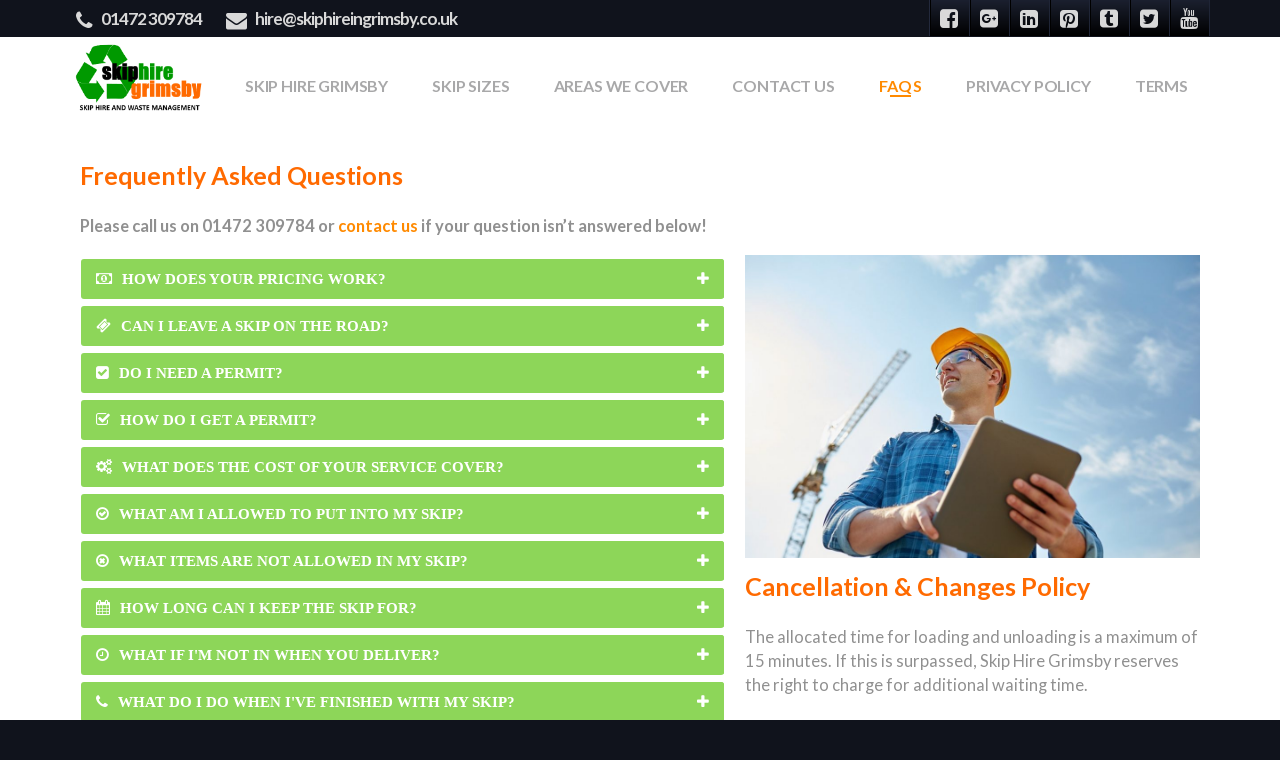

--- FILE ---
content_type: text/html; charset=UTF-8
request_url: https://skiphireingrimsby.co.uk/faqs/
body_size: 14441
content:
	<!doctype html>

<!--[if lt IE 7]><html lang="en-GB" prefix="og: http://ogp.me/ns#" class="no-js lt-ie9 lt-ie8 lt-ie7"> <![endif]-->
<!--[if (IE 7)&!(IEMobile)]><html lang="en-GB" prefix="og: http://ogp.me/ns#" class="no-js lt-ie10 lt-ie9 lt-ie8"><![endif]-->
<!--[if (IE 8)&!(IEMobile)]><html lang="en-GB" prefix="og: http://ogp.me/ns#" class="no-js lt-ie10 lt-ie9"><![endif]-->
<!--[if (IE 9)&!(IEMobile)]><html lang="en-GB" prefix="og: http://ogp.me/ns#" class="no-js lt-ie10"><![endif]-->
<!--[if gt IE 9]><!--> <html lang="en-GB" prefix="og: http://ogp.me/ns#" class="no-js"><!--<![endif]-->

<head>
<meta charset="UTF-8" />

<meta http-equiv="X-UA-Compatible" content="IE=edge,chrome=1">


<meta name="HandheldFriendly" content="True">
<meta name="MobileOptimized" content="320">
<meta name="viewport" content="width=device-width, initial-scale=1.0"/>

<!--Shortcut icon-->
	<link rel="shortcut icon" href="https://skiphireingrimsby.co.uk/wp-content/uploads/2017/01/SHG-favicon.png" />

<!--[if IE]>
<link rel="shortcut icon" href="https://skiphireingrimsby.co.uk/wp-content/themes/prostyler-theme/favicon.ico">
<![endif]-->
<meta name="msapplication-TileColor" content="#ffffff">
<meta name="msapplication-TileImage" content="https://skiphireingrimsby.co.uk/wp-content/uploads/2017/01/SHG-favicon.png">

<link rel="pingback" href="https://skiphireingrimsby.co.uk/xmlrpc.php">

<title>Skip Hire Grimsby - Frequently Asked Questions About Skip Hire And Waste Disposal</title>

<!-- Google Tag Manager for WordPress by gtm4wp.com -->
<script data-cfasync="false" data-pagespeed-no-defer>//<![CDATA[
	var gtm4wp_datalayer_name = "dataLayer";
	var dataLayer = dataLayer || [];
//]]>
</script>
<!-- End Google Tag Manager for WordPress by gtm4wp.com -->
<!-- This site is optimized with the Yoast SEO plugin v9.4 - https://yoast.com/wordpress/plugins/seo/ -->
<meta name="description" content="Got a question about hiring a skip in Grimsby or the surrounding areas? If you can&#039;t find the answer in our FAQ section, give us a call!"/>
<link rel="canonical" href="https://skiphireingrimsby.co.uk/faqs/" />
<meta property="og:locale" content="en_GB" />
<meta property="og:type" content="article" />
<meta property="og:title" content="Skip Hire Grimsby - Frequently Asked Questions About Skip Hire And Waste Disposal" />
<meta property="og:description" content="Got a question about hiring a skip in Grimsby or the surrounding areas? If you can&#039;t find the answer in our FAQ section, give us a call!" />
<meta property="og:url" content="https://skiphireingrimsby.co.uk/faqs/" />
<meta property="og:site_name" content="Skip Hire Grimsby" />
<meta name="twitter:card" content="summary" />
<meta name="twitter:description" content="Got a question about hiring a skip in Grimsby or the surrounding areas? If you can&#039;t find the answer in our FAQ section, give us a call!" />
<meta name="twitter:title" content="Skip Hire Grimsby - Frequently Asked Questions About Skip Hire And Waste Disposal" />
<!-- / Yoast SEO plugin. -->

<link rel='dns-prefetch' href='//s0.wp.com' />
<link rel='dns-prefetch' href='//secure.gravatar.com' />
<link rel='dns-prefetch' href='//fonts.googleapis.com' />
<link rel='dns-prefetch' href='//s.w.org' />
<link rel="alternate" type="application/rss+xml" title="Skip Hire Grimsby &raquo; Feed" href="https://skiphireingrimsby.co.uk/feed/" />
<link rel="alternate" type="application/rss+xml" title="Skip Hire Grimsby &raquo; Comments Feed" href="https://skiphireingrimsby.co.uk/comments/feed/" />
		<script type="text/javascript">
			window._wpemojiSettings = {"baseUrl":"https:\/\/s.w.org\/images\/core\/emoji\/11\/72x72\/","ext":".png","svgUrl":"https:\/\/s.w.org\/images\/core\/emoji\/11\/svg\/","svgExt":".svg","source":{"concatemoji":"https:\/\/skiphireingrimsby.co.uk\/wp-includes\/js\/wp-emoji-release.min.js"}};
			!function(e,a,t){var n,r,o,i=a.createElement("canvas"),p=i.getContext&&i.getContext("2d");function s(e,t){var a=String.fromCharCode;p.clearRect(0,0,i.width,i.height),p.fillText(a.apply(this,e),0,0);e=i.toDataURL();return p.clearRect(0,0,i.width,i.height),p.fillText(a.apply(this,t),0,0),e===i.toDataURL()}function c(e){var t=a.createElement("script");t.src=e,t.defer=t.type="text/javascript",a.getElementsByTagName("head")[0].appendChild(t)}for(o=Array("flag","emoji"),t.supports={everything:!0,everythingExceptFlag:!0},r=0;r<o.length;r++)t.supports[o[r]]=function(e){if(!p||!p.fillText)return!1;switch(p.textBaseline="top",p.font="600 32px Arial",e){case"flag":return s([55356,56826,55356,56819],[55356,56826,8203,55356,56819])?!1:!s([55356,57332,56128,56423,56128,56418,56128,56421,56128,56430,56128,56423,56128,56447],[55356,57332,8203,56128,56423,8203,56128,56418,8203,56128,56421,8203,56128,56430,8203,56128,56423,8203,56128,56447]);case"emoji":return!s([55358,56760,9792,65039],[55358,56760,8203,9792,65039])}return!1}(o[r]),t.supports.everything=t.supports.everything&&t.supports[o[r]],"flag"!==o[r]&&(t.supports.everythingExceptFlag=t.supports.everythingExceptFlag&&t.supports[o[r]]);t.supports.everythingExceptFlag=t.supports.everythingExceptFlag&&!t.supports.flag,t.DOMReady=!1,t.readyCallback=function(){t.DOMReady=!0},t.supports.everything||(n=function(){t.readyCallback()},a.addEventListener?(a.addEventListener("DOMContentLoaded",n,!1),e.addEventListener("load",n,!1)):(e.attachEvent("onload",n),a.attachEvent("onreadystatechange",function(){"complete"===a.readyState&&t.readyCallback()})),(n=t.source||{}).concatemoji?c(n.concatemoji):n.wpemoji&&n.twemoji&&(c(n.twemoji),c(n.wpemoji)))}(window,document,window._wpemojiSettings);
		</script>
		<style type="text/css">
img.wp-smiley,
img.emoji {
	display: inline !important;
	border: none !important;
	box-shadow: none !important;
	height: 1em !important;
	width: 1em !important;
	margin: 0 .07em !important;
	vertical-align: -0.1em !important;
	background: none !important;
	padding: 0 !important;
}
</style>
<link rel='stylesheet' id='wp-block-library-css'  href='https://skiphireingrimsby.co.uk/wp-includes/css/dist/block-library/style.min.css' type='text/css' media='all' />
<link rel='stylesheet' id='contact-form-7-css'  href='https://skiphireingrimsby.co.uk/wp-content/plugins/contact-form-7/includes/css/styles.css' type='text/css' media='all' />
<link rel='stylesheet' id='wpsm_ac-font-awesome-front-css'  href='https://skiphireingrimsby.co.uk/wp-content/plugins/responsive-accordion-and-collapse/css/font-awesome/css/font-awesome.min.css' type='text/css' media='all' />
<link rel='stylesheet' id='wpsm_ac_bootstrap-front-css'  href='https://skiphireingrimsby.co.uk/wp-content/plugins/responsive-accordion-and-collapse/css/bootstrap-front.css' type='text/css' media='all' />
<link rel='stylesheet' id='rs-plugin-settings-css'  href='https://skiphireingrimsby.co.uk/wp-content/plugins/revslider/rs-plugin/css/settings.css' type='text/css' media='all' />
<style id='rs-plugin-settings-inline-css' type='text/css'>
.tp-caption a{color:#ff7302;text-shadow:none;-webkit-transition:all 0.2s ease-out;-moz-transition:all 0.2s ease-out;-o-transition:all 0.2s ease-out;-ms-transition:all 0.2s ease-out}.tp-caption a:hover{color:#ffa902}
</style>
<link rel='stylesheet' id='font-awesome-css'  href='https://skiphireingrimsby.co.uk/wp-content/themes/prostyler-theme/library/admin/extensions/social_profiles/social_profiles/vendor/font-awesome.min.css' type='text/css' media='all' />
<link rel='stylesheet' id='redux-field-social-profiles-frontend-css-css'  href='https://skiphireingrimsby.co.uk/wp-content/themes/prostyler-theme/library/admin/extensions/social_profiles/social_profiles/css/field_social_profiles_frontend.css' type='text/css' media='all' />
<link rel='stylesheet' id='oikCSS-css'  href='https://skiphireingrimsby.co.uk/wp-content/plugins/oik/oik.css' type='text/css' media='all' />
<link rel='stylesheet' id='st-pb-frontend-css'  href='https://skiphireingrimsby.co.uk/wp-content/themes/prostyler-theme/library/builder/assets/main/css/front_end.css?v1_0_2' type='text/css' media='all' />
<link rel='stylesheet' id='redux-google-fonts-cbt_options-css'  href='https://fonts.googleapis.com/css?family=Lato%3A100%2C300%2C400%2C700%2C900%2C100italic%2C300italic%2C400italic%2C700italic%2C900italic' type='text/css' media='all' />
<link rel='stylesheet' id='bones-stylesheet-css'  href='https://skiphireingrimsby.co.uk/wp-content/themes/prostyler-theme/library/css/style.css?1485467146' type='text/css' media='all' />
<!--[if lt IE 9]>
<link rel='stylesheet' id='bones-ie-only-css'  href='https://skiphireingrimsby.co.uk/wp-content/themes/prostyler-theme/library/css/ie.css' type='text/css' media='all' />
<![endif]-->
<link rel='stylesheet' id='jetpack_css-css'  href='https://skiphireingrimsby.co.uk/wp-content/plugins/jetpack/css/jetpack.css' type='text/css' media='all' />
<script type='text/javascript' src='https://skiphireingrimsby.co.uk/wp-includes/js/jquery/jquery.js'></script>
<script type='text/javascript' src='https://skiphireingrimsby.co.uk/wp-includes/js/jquery/jquery-migrate.min.js'></script>
<script type='text/javascript' src='https://skiphireingrimsby.co.uk/wp-content/plugins/revslider/rs-plugin/js/jquery.themepunch.tools.min.js'></script>
<script type='text/javascript' src='https://skiphireingrimsby.co.uk/wp-content/plugins/revslider/rs-plugin/js/jquery.themepunch.revolution.min.js'></script>
<script type='text/javascript' src='https://skiphireingrimsby.co.uk/wp-content/plugins/duracelltomi-google-tag-manager/js/gtm4wp-form-move-tracker.js'></script>
<script type='text/javascript' src='https://skiphireingrimsby.co.uk/wp-content/themes/prostyler-theme/library/js/libs/modernizr.custom.min.js'></script>
<link rel='https://api.w.org/' href='https://skiphireingrimsby.co.uk/wp-json/' />
<link rel='shortlink' href='https://wp.me/P8qylB-k' />
<link rel="alternate" type="application/json+oembed" href="https://skiphireingrimsby.co.uk/wp-json/oembed/1.0/embed?url=https%3A%2F%2Fskiphireingrimsby.co.uk%2Ffaqs%2F" />
<link rel="alternate" type="text/xml+oembed" href="https://skiphireingrimsby.co.uk/wp-json/oembed/1.0/embed?url=https%3A%2F%2Fskiphireingrimsby.co.uk%2Ffaqs%2F&#038;format=xml" />

<!-- Call Now Button 0.3.5 by Jerry Rietveld (callnowbutton.com) -->
<style>#callnowbutton {display:none;} @media screen and (max-width:650px){#callnowbutton {display:block; position:fixed; text-decoration:none; z-index:2147483647;width:65px; height:65px; border-radius:50%; border-top:1px solid #2dc62d; bottom:15px; box-shadow: 0 1px 2px rgba(0, 0, 0, 0.4);transform: scale(1);right:20px;background:url([data-uri]) center/50px 50px no-repeat #009900;}}</style>
		<script type="text/javascript">
			jQuery(document).ready(function() {
				// CUSTOM AJAX CONTENT LOADING FUNCTION
				var ajaxRevslider = function(obj) {
				
					// obj.type : Post Type
					// obj.id : ID of Content to Load
					// obj.aspectratio : The Aspect Ratio of the Container / Media
					// obj.selector : The Container Selector where the Content of Ajax will be injected. It is done via the Essential Grid on Return of Content
					
					var content = "";

					data = {};
					
					data.action = 'revslider_ajax_call_front';
					data.client_action = 'get_slider_html';
					data.token = '7bd98e58a6';
					data.type = obj.type;
					data.id = obj.id;
					data.aspectratio = obj.aspectratio;
					
					// SYNC AJAX REQUEST
					jQuery.ajax({
						type:"post",
						url:"https://skiphireingrimsby.co.uk/wp-admin/admin-ajax.php",
						dataType: 'json',
						data:data,
						async:false,
						success: function(ret, textStatus, XMLHttpRequest) {
							if(ret.success == true)
								content = ret.data;								
						},
						error: function(e) {
							console.log(e);
						}
					});
					
					 // FIRST RETURN THE CONTENT WHEN IT IS LOADED !!
					 return content;						 
				};
				
				// CUSTOM AJAX FUNCTION TO REMOVE THE SLIDER
				var ajaxRemoveRevslider = function(obj) {
					return jQuery(obj.selector+" .rev_slider").revkill();
				};

				// EXTEND THE AJAX CONTENT LOADING TYPES WITH TYPE AND FUNCTION
				var extendessential = setInterval(function() {
					if (jQuery.fn.tpessential != undefined) {
						clearInterval(extendessential);
						if(typeof(jQuery.fn.tpessential.defaults) !== 'undefined') {
							jQuery.fn.tpessential.defaults.ajaxTypes.push({type:"revslider",func:ajaxRevslider,killfunc:ajaxRemoveRevslider,openAnimationSpeed:0.3});   
							// type:  Name of the Post to load via Ajax into the Essential Grid Ajax Container
							// func: the Function Name which is Called once the Item with the Post Type has been clicked
							// killfunc: function to kill in case the Ajax Window going to be removed (before Remove function !
							// openAnimationSpeed: how quick the Ajax Content window should be animated (default is 0.3)
						}
					}
				},30);
			});
		</script>
		

<!-- This site is optimized with the Schema plugin v1.7.3 - https://schema.press -->
<script type="application/ld+json">[{"@context":"http:\/\/schema.org\/","@type":"WPHeader","url":"https:\/\/skiphireingrimsby.co.uk\/faqs\/","headline":"FAQs","description":"Frequently Asked QuestionsPlease call us on 01472 XXXXXX or contact us if your question isn't answered below!Cancellation &..."},{"@context":"http:\/\/schema.org\/","@type":"WPFooter","url":"https:\/\/skiphireingrimsby.co.uk\/faqs\/","headline":"FAQs","description":"Frequently Asked QuestionsPlease call us on 01472 XXXXXX or contact us if your question isn't answered below!Cancellation &...","copyrightYear":"2017"}]</script>



<!-- This site is optimized with the Schema plugin v1.7.3 - http://schema.press -->
<script type="application/ld+json">{"@context":"http:\/\/schema.org","@type":"AboutPage","mainEntityOfPage":{"@type":"WebPage","@id":"https:\/\/skiphireingrimsby.co.uk\/faqs\/"},"url":"https:\/\/skiphireingrimsby.co.uk\/faqs\/","headline":"FAQs","publisher":{"@type":"Organization","@id":"https:\/\/skiphireingrimsby.co.uk\/#organization","name":"Skip Hire Grimsby","logo":{"@type":"ImageObject","url":"https:\/\/skiphireingrimsby.co.uk\/wp-content\/uploads\/2017\/01\/Waste-removal-Grimsby-logo.png","width":600,"height":60}},"description":"Frequently Asked QuestionsPlease call us on 01472 XXXXXX or contact us if your question isn't answered below!Cancellation & Changes PolicyThe allocated time for loading and unloading is a maximum of 15 minutes. If this is surpassed, Skip Hire Grimsby reserves the right to charge for additional waiting time. In the"}</script>


<!-- Google Tag Manager for WordPress by gtm4wp.com -->
<script data-cfasync="false" data-pagespeed-no-defer>//<![CDATA[
	var dataLayer_content = {"pagePostType":"page","pagePostType2":"single-page","pagePostAuthor":"James Foster"};
	dataLayer.push( dataLayer_content );//]]>
</script>
<script data-cfasync="false">//<![CDATA[
(function(w,d,s,l,i){w[l]=w[l]||[];w[l].push({'gtm.start':
new Date().getTime(),event:'gtm.js'});var f=d.getElementsByTagName(s)[0],
j=d.createElement(s),dl=l!='dataLayer'?'&l='+l:'';j.async=true;j.src=
'//www.googletagmanager.com/gtm.'+'js?id='+i+dl;f.parentNode.insertBefore(j,f);
})(window,document,'script','dataLayer','GTM-TCPV354');//]]>
</script>
<!-- End Google Tag Manager -->
<!-- End Google Tag Manager for WordPress by gtm4wp.com -->
<link rel='dns-prefetch' href='//v0.wordpress.com'/>
<style type='text/css'>img#wpstats{display:none}</style>			<style>
							</style>	
			<style>[wr_row width="boxed" height="auto" background="none" solid_color_value="#ffffff" row_bg_opacity="100" gradient_color="0% #FFFFFF,100% #000000"  gradient_direction="vertical"  repeat="full"  img_repeat="full"  video_mp4  video_url_mp4  autoplay="yes" position="center center" paralax="no" border_width_value_="0" border_style="solid"  child_of="none"   div_padding_top="10" div_padding_bottom="10" div_padding_right="10" div_padding_left="10"   ][wr_column span="span12"][wr_spacer #_EDITTED  el_title="" height="60" responsive_hide="no" ][/wr_spacer][/wr_column][/wr_row][wr_row width="boxed" height="auto" background="none" border_width_value_="0" border_style="solid"   div_padding_top="10" div_padding_left="10" div_padding_bottom="10" div_padding_right="10"   ][wr_column span="span7"][wr_heading #_EDITTED  el_title="Frequently Asked Questions" tag="h2" heading_icon_icon="" heading_icon_size="32" heading_icon_color="" heading_icon_style="simple" heading_icon_position="left" icon_margin="10" text_align="left" heading_margin_top="5" heading_margin_left="" heading_margin_bottom="25" heading_margin_right="" font="inherit" normal_font_color="#ff6a00" normal_font_size="45" enable_underline="yes" border_bottom_width_value_="" border_bottom_style="solid" border_bottom_color="" padding_bottom_value_="" appearing_animation="0" css_suffix="" id_wrapper="" disabled_el="no" wrapper_padding_top="0" wrapper_padding_left="0" wrapper_padding_bottom="0" wrapper_padding_right="0" wrapper_bg_color="" wrapper_bg_opacity_slider="" wrapper_bg_opacity="100" wrapper_border_top="0" wrapper_border_left="0" wrapper_border_bottom="0" wrapper_border_right="0" wrapper_border_style="solid" wrapper_border_color="" wrapper_rounded_topleft="0" wrapper_rounded_topright="0" wrapper_rounded_bottomleft="0" wrapper_rounded_bottomright="0" responsive_hide="no" ]Frequently Asked Questions[/wr_heading][wr_text #_EDITTED  el_title="Please call if question not answered" text_margin_top="0" text_margin_left="" text_margin_bottom="0" text_margin_right="" enable_dropcap="no" appearing_animation="0" css_suffix="" id_wrapper="" disabled_el="no" wrapper_padding_top="0" wrapper_padding_left="0" wrapper_padding_bottom="0" wrapper_padding_right="0" wrapper_bg_color="" wrapper_bg_opacity_slider="" wrapper_bg_opacity="100" wrapper_border_top="0" wrapper_border_left="0" wrapper_border_bottom="0" wrapper_border_right="0" wrapper_border_style="solid" wrapper_border_color="" wrapper_rounded_topleft="0" wrapper_rounded_topright="0" wrapper_rounded_bottomleft="0" wrapper_rounded_bottomright="0" responsive_hide="no" ]<strong>Please call us on 01472 309784 or <a href="http://skiphireingrimsby.co.uk/contact-us/">contact us</a> if your question isn't answered below!</strong>[/wr_text][wr_text #_EDITTED  el_title="" text_margin_top="0" text_margin_left="" text_margin_bottom="0" text_margin_right="" enable_dropcap="no" appearing_animation="0" css_suffix="" id_wrapper="" disabled_el="no" wrapper_padding_top="0" wrapper_padding_left="0" wrapper_padding_bottom="0" wrapper_padding_right="0" wrapper_bg_color="" wrapper_bg_opacity_slider="" wrapper_bg_opacity="100" wrapper_border_top="0" wrapper_border_left="0" wrapper_border_bottom="0" wrapper_border_right="0" wrapper_border_style="solid" wrapper_border_color="" wrapper_rounded_topleft="0" wrapper_rounded_topright="0" wrapper_rounded_bottomleft="0" wrapper_rounded_bottomright="0" responsive_hide="no" ]1[/wr_text][/wr_column][wr_column span="span5"][wr_spacer #_EDITTED  el_title="" height="108" responsive_hide="yes" ][/wr_spacer][wr_image #_EDITTED  el_title="Skip hire service" image_file="http://skiphireingrimsby.co.uk/wp-content/uploads/2017/01/Skip-Hire-Service.jpg" image_file_button="" image_size_wrapper="" image_size="large" image_alt="Skip hire service" link_type="no_link" image_container_style="no-styling" image_alignment="center" image_margin_top="" image_margin_left="" image_margin_bottom="15" image_margin_right="" appearing_animation="fade_in" appearing_animation_speed="Slow" css_suffix="" id_wrapper="" disabled_el="no" wrapper_padding_top="0" wrapper_padding_left="0" wrapper_padding_bottom="0" wrapper_padding_right="0" wrapper_bg_color="" wrapper_bg_opacity_slider="" wrapper_bg_opacity="100" wrapper_border_top="0" wrapper_border_left="0" wrapper_border_bottom="0" wrapper_border_right="0" wrapper_border_style="solid" wrapper_border_color="" wrapper_rounded_topleft="0" wrapper_rounded_topright="0" wrapper_rounded_bottomleft="0" wrapper_rounded_bottomright="0" responsive_hide="no" ][/wr_image][wr_heading #_EDITTED  el_title="Cancellation & Changes Policy" tag="h2" heading_icon_icon="" heading_icon_size="32" heading_icon_color="" heading_icon_style="simple" heading_icon_position="left" icon_margin="10" text_align="left" heading_margin_top="5" heading_margin_left="" heading_margin_bottom="25" heading_margin_right="" font="inherit" normal_font_color="#ff6a00" normal_font_size="32" enable_underline="yes" border_bottom_width_value_="" border_bottom_style="solid" border_bottom_color="" padding_bottom_value_="" appearing_animation="0" css_suffix="" id_wrapper="" disabled_el="no" wrapper_padding_top="0" wrapper_padding_left="0" wrapper_padding_bottom="0" wrapper_padding_right="0" wrapper_bg_color="" wrapper_bg_opacity_slider="" wrapper_bg_opacity="100" wrapper_border_top="0" wrapper_border_left="0" wrapper_border_bottom="0" wrapper_border_right="0" wrapper_border_style="solid" wrapper_border_color="" wrapper_rounded_topleft="0" wrapper_rounded_topright="0" wrapper_rounded_bottomleft="0" wrapper_rounded_bottomright="0" responsive_hide="no" ]Cancellation & Changes Policy[/wr_heading][wr_text #_EDITTED  el_title="Cancellations" text_margin_top="0" text_margin_left="" text_margin_bottom="0" text_margin_right="" enable_dropcap="no" appearing_animation="0" css_suffix="" id_wrapper="" disabled_el="no" wrapper_padding_top="0" wrapper_padding_left="0" wrapper_padding_bottom="0" wrapper_padding_right="0" wrapper_bg_color="" wrapper_bg_opacity_slider="" wrapper_bg_opacity="100" wrapper_border_top="0" wrapper_border_left="0" wrapper_border_bottom="0" wrapper_border_right="0" wrapper_border_style="solid" wrapper_border_color="" wrapper_rounded_topleft="0" wrapper_rounded_topright="0" wrapper_rounded_bottomleft="0" wrapper_rounded_bottomright="0" responsive_hide="no" ]The allocated time for loading and unloading is a maximum of 15 minutes. If this is surpassed, Skip Hire Grimsby reserves the right to charge for additional waiting time.

In the event of any cancellations of, or changes to, the whole of an order or a substantial part of it, Skip Hire Grimsby reserves the right to charge for any costs incurred and any consequential loss of profit.[/wr_text][/wr_column][/wr_row]</style><style id='st-pb-custom-20-css'>

</style>

<style type="text/css" title="dynamic-css" class="options-output">body{font-family:Lato;}</style>
<script type='text/javascript' src='https://skiphireingrimsby.co.uk/wp-content/plugins/wp-spamshield/js/jscripts.php'></script> 

<!--[if lt IE 9]>
	<script src="https://skiphireingrimsby.co.uk/wp-content/themes/prostyler-theme/library/js/libs/respond.min.js"></script>
<![endif]-->
</head>

<body class="page-template page-template-template-home page-template-template-home-php page page-id-20 header-border-disable header-style-4 theme-shape-curve cbt-woo-display- prostyler-default-mode">
	

<div id="full-wrapper">



<!-- header style4 -->
<div id="top-nav" class="">
	<div class="container">
		<ul id="contact_info" class="pull-left">
							<li><i class="fa fa-phone"></i> <a href="tel:01472 309784">01472 309784</a></li>
										<li><i class="fa fa-envelope"></i> <a target="_blank" href="mailto:hire@skiphireingrimsby.co.uk">hire@skiphireingrimsby.co.uk</a></li>
					</ul>
		
		<ul id="social_buttons" class="pull-right">
			<li><a title="Facebook square" target="_blank" href="https://www.facebook.com/skiphiregrimsby/"><i class="fa fa-facebook-square"></i></a></li><li><a title="Google Plus square" target="_blank" href="https://plus.google.com/111357267620190301051"><i class="fa fa-google-plus-square"></i></a></li><li><a title="LinkedIn square" target="_blank" href="https://www.linkedin.com/company/16183454"><i class="fa fa-linkedin-square"></i></a></li><li><a title="Pinterest square" target="_blank" href="https://uk.pinterest.com/digitalpasskey/skip-hire-grimsby/"><i class="fa fa-pinterest-square"></i></a></li><li><a title="Tumblr square" target="_blank" href="https://www.tumblr.com/blog/skiphiregrimsby"><i class="fa fa-tumblr-square"></i></a></li><li><a title="Twitter square" target="_blank" href="https://twitter.com/SkipHireGrimsby"><i class="fa fa-twitter-square"></i></a></li><li><a title="YouTube" target="_blank" href="https://www.youtube.com/channel/UCr8hrTAviig9DngDHAAcYZA"><i class="fa fa-youtube"></i></a></li>					</ul>
	</div>
</div>

<header id="header" class="header do-sticky ">

	<nav role="navigation" class="header-bg header-bg2 header-inner no_slide_height_zone">
		<div class="navbar">
			<div class="container">
				<!-- .navbar-toggle is used as the toggle for collapsed navbar content -->
				<div class="navbar-header">
					<button type="button" class="navbar-toggle" data-toggle="collapse" data-target=".navbar-responsive-collapse">
						<span class="icon-bar"></span>
						<span class="icon-bar"></span>
						<span class="icon-bar"></span>
					</button>

										
											<a id="logo" class="navbar-brand" href="https://skiphireingrimsby.co.uk/" title="Skip Hire Grimsby" rel="homepage">
							<img src="https://skiphireingrimsby.co.uk/wp-content/uploads/2017/01/Waste-removal-Grimsby-logo.png" />
						</a>
									</div>
				
				<div class="navbar-collapse collapse navbar-responsive-collapse yamm">
					<a href="#" class="navbar-toggle" data-target=".navbar-responsive-collapse"><i class="fa fa-times-circle-o"></i></a>
					<ul id="menu-main-menu" class="nav navbar-nav navbar-right"><li id="menu-item-268" class="menu-item menu-item-type-post_type menu-item-object-page menu-item-home menu-item-268"><a title="Skip Hire Grimsby" href="https://skiphireingrimsby.co.uk/" class=" cbt-nav-link">Skip Hire Grimsby</a></li>
<li id="menu-item-30" class="menu-item menu-item-type-post_type menu-item-object-page menu-item-30"><a title="Skip Sizes" href="https://skiphireingrimsby.co.uk/skip-sizes/" class=" cbt-nav-link">Skip Sizes</a></li>
<li id="menu-item-29" class="menu-item menu-item-type-post_type menu-item-object-page menu-item-29"><a title="Areas We Cover" href="https://skiphireingrimsby.co.uk/areas-we-cover/" class=" cbt-nav-link">Areas We Cover</a></li>
<li id="menu-item-28" class="menu-item menu-item-type-post_type menu-item-object-page menu-item-28"><a title="Contact Us" href="https://skiphireingrimsby.co.uk/contact-us/" class=" cbt-nav-link">Contact Us</a></li>
<li id="menu-item-31" class="menu-item menu-item-type-post_type menu-item-object-page current-menu-item page_item page-item-20 current_page_item menu-item-31 active"><a title="FAQs" href="https://skiphireingrimsby.co.uk/faqs/" class=" cbt-nav-link">FAQs</a></li>
<li id="menu-item-270" class="menu-item menu-item-type-post_type menu-item-object-page menu-item-270"><a title="Privacy Policy" href="https://skiphireingrimsby.co.uk/privacy-policy/" class=" cbt-nav-link">Privacy Policy</a></li>
<li id="menu-item-312" class="menu-item menu-item-type-post_type menu-item-object-page menu-item-312"><a title="Terms" href="https://skiphireingrimsby.co.uk/terms-of-service/" class=" cbt-nav-link">Terms</a></li>
</ul>				</div>
			</div>
		</div> 
		
		<svg version="1.1" id="Layer_1" xmlns="https://www.w3.org/2000/svg" xmlns:xlink="https://www.w3.org/1999/xlink" x="0px" y="0px"
	 viewBox="0 0 611.9 9.6" enable-background="new 0 0 611.9 9.6" xml:space="preserve" width="100%" height="100" preserveAspectRatio="none">
<path fill-rule="evenodd" clip-rule="evenodd" d="M0,0h611.9v1c0,0-152.9,8.6-306,8.6C153,9.6,0,1,0,1V0L0,0z"/>
</svg>
		
	</nav>

</header> 
<!-- <div id="main_bg"></div> -->

<div id="main_area">


	      <div class="container">
	
	        <div id="content" class="clearfix row">
	        
	          <div id="main" class="col-md-12 clearfix" role="main">
	
	          	
	            
	            
	            <article id="post-20" class="clearfix post-20 page type-page status-publish hentry jsn-master" role="article" itemscope itemtype="https://schema.org/BlogPosting">
	              
	            
	              <section class="page-content entry-content clearfix" itemprop="articleBody">
	                
	              	<div  id="cbb-row-no-1" class="jsn-bootstrap3 cbb-row-wrapper st-row-width-boxed">
<div  style="background: none;" id="elm_5c35d5ba7fcfd" class="row">
<div  class="clearfix row-inner">
<div  style="background: none;" id="elm_5c35d5ba7fcb0" class="col col-md-12 col-sm-12 col-xs-12">
<div  class="col-inner">
<div  id='elm_5c35d5ba7fc5f' class='jsn-bootstrap3 st-element-container clearfix st-element-spacer' ><div style="height: 60px"><span class="st_empty_space_inner"></span></div></div><style id="style-elm_5c35d5ba7fc5f">#elm_5c35d5ba7fc5f  { margin-top: 0px;margin-right: 0px;margin-bottom: 0px;margin-left: 0px;}</style>
</div>
</div><style id="style-elm_5c35d5ba7fcb0">#elm_5c35d5ba7fcb0  { border-radius: 0px;padding-top: 0px;padding-right: 10px;padding-bottom: 0px;padding-left: 10px;}#elm_5c35d5ba7fcb0 > .cbb-bg-overlay { border-radius: 0px;}@media (max-width: 829px) { #elm_5c35d5ba7fcb0  { width: 100%;}}</style>
</div>
</div>
</div><style id="style-elm_5c35d5ba7fcfd">#elm_5c35d5ba7fcfd > .row-inner { padding-top: 10px;padding-right: 10px;padding-bottom: 10px;padding-left: 10px;}@media (max-width: 829px) { #elm_5c35d5ba7fcfd > .row-inner { padding-top: 0px;padding-right: 0px;padding-bottom: 0px;padding-left: 0px;}}</style><div  id="cbb-row-no-2" class="jsn-bootstrap3 cbb-row-wrapper st-row-width-boxed">
<div  style="background: none;" id="elm_5c35d5ba83978" class="row">
<div  class="clearfix row-inner">
<div  style="background: none;" id="elm_5c35d5ba81a4b" class="col col-md-7 col-sm-7 col-xs-12">
<div  class="col-inner">
<div  id='elm_5c35d5ba80df7' class='jsn-bootstrap3 st-element-container clearfix st-element-heading' ><h2 class='' style='text-align:left;color:#ff6a00;'>Frequently Asked Questions</h2></div><style id="style-elm_5c35d5ba80df7">#elm_5c35d5ba80df7  { margin-top: 5px;margin-bottom: 25px;padding-top: 0px;padding-right: 0px;padding-bottom: 0px;padding-left: 0px;}</style><div  id='elm_5c35d5ba8146d' class='jsn-bootstrap3 st-element-container clearfix st-element-text' ><div class="st_text" id="6p08v4"><p><strong>Please call us on 01472 309784 or <a href="http://skiphireingrimsby.co.uk/contact-us/">contact us</a> if your question isn&#8217;t answered below!</strong></p>
</div></div><style id="style-elm_5c35d5ba8146d">#elm_5c35d5ba8146d  { margin-top: 0px;margin-bottom: 0px;padding-top: 0px;padding-right: 0px;padding-bottom: 0px;padding-left: 0px;}</style><div  id='elm_5c35d5ba819f1' class='jsn-bootstrap3 st-element-container clearfix st-element-text' ><div class="st_text" id="1q7A40"><p>							<h3 style="margin-bottom:20px;display:block;width:100%;margin-top:10px"> </h3>
						<style>
				#wpsm_accordion_255 .wpsm_panel-heading{
	padding:0px !important;
}
#wpsm_accordion_255 .wpsm_panel-title {
	margin:0px !important; 
	text-transform:none !important;
	line-height: 1 !important;
}
#wpsm_accordion_255 .wpsm_panel-title a{
	text-decoration:none;
	overflow:hidden;
	display:block;
	padding:0px;
	font-size: 15px !important;
	font-family: Open Sans !important;
	color:#ffffff !important;
	border-bottom:0px !important;
}

#wpsm_accordion_255 .wpsm_panel-title a:focus {
outline: 0px !important;
}

#wpsm_accordion_255 .wpsm_panel-title a:hover, #wpsm_accordion_255 .wpsm_panel-title a:focus {
	color:#ffffff !important;
}
#wpsm_accordion_255 .acc-a{
	color: #ffffff !important;
	background-color:#8dd659 !important;
	border-color: #ddd;
}
#wpsm_accordion_255 .wpsm_panel-default > .wpsm_panel-heading{
	color: #ffffff !important;
	background-color: #8dd659 !important;
	border-color: #8dd659 !important;
	border-top-left-radius: 0px;
	border-top-right-radius: 0px;
}
#wpsm_accordion_255 .wpsm_panel-default {
		border:1px solid transparent !important;
	}
#wpsm_accordion_255 {
	margin-bottom: 20px;
	overflow: hidden;
	float: none;
	width: 100%;
	display: block;
}
#wpsm_accordion_255 .ac_title_class{
	display: block;
	padding-top: 12px;
	padding-bottom: 12px;
	padding-left: 15px;
	padding-right: 15px;
}
#wpsm_accordion_255  .wpsm_panel {
	overflow:hidden;
	-webkit-box-shadow: 0 0px 0px rgba(0, 0, 0, .05);
	box-shadow: 0 0px 0px rgba(0, 0, 0, .05);
		border-radius: 4px;
	}
#wpsm_accordion_255  .wpsm_panel + .wpsm_panel {
		margin-top: 5px;
	}
#wpsm_accordion_255  .wpsm_panel-body{
	background-color:#ffffff !important;
	color:#000000 !important;
	border-top-color: #8dd659 !important;
	font-size:14px !important;
	font-family: Open Sans !important;
	overflow: hidden;
		border: 2px solid transparent !important;
	}

#wpsm_accordion_255 .ac_open_cl_icon{
	background-color:#8dd659 !important;
	color: #ffffff !important;
	float:right !important;
	padding-top: 12px !important;
	padding-bottom: 12px !important;
	line-height: 1.0 !important;
	padding-left: 15px !important;
	padding-right: 15px !important;
	display: inline-block !important;
}

			
				
	
			</style>
			<div class="wpsm_panel-group" id="wpsm_accordion_255" >
								
					<!-- Inner panel Start -->
					<div class="wpsm_panel wpsm_panel-default">
						<div class="wpsm_panel-heading" role="tab" >
						  <h4 class="wpsm_panel-title">
							<a  class=""  data-toggle="collapse" data-parent="#wpsm_accordion_255 " href="#ac_255_collapse1"  >
																	<span class="ac_open_cl_icon fa fa-plus"></span>
									
								 
								<span class="ac_title_class">
																				<span style="margin-right:6px;" class="fa fa-money"></span>
									HOW DOES YOUR PRICING WORK?								</span>
							</a>
						  </h4>
						</div>
						<div id="ac_255_collapse1" class="wpsm_panel-collapse collapse "  >
						  <div class="wpsm_panel-body">
							Pricing is calculated based on the size of skip you need, its intended contents, the length of time you need it for, your location and the permit requirements of your local council.						  </div>
						</div>
					</div>
					<!-- Inner panel End -->
					
								
					<!-- Inner panel Start -->
					<div class="wpsm_panel wpsm_panel-default">
						<div class="wpsm_panel-heading" role="tab" >
						  <h4 class="wpsm_panel-title">
							<a  class="collapsed"  data-toggle="collapse" data-parent="#wpsm_accordion_255 " href="#ac_255_collapse2"  >
																	<span class="ac_open_cl_icon fa fa-plus"></span>
									
								 
								<span class="ac_title_class">
																				<span style="margin-right:6px;" class="fa fa-ticket"></span>
									CAN I LEAVE A SKIP ON THE ROAD?								</span>
							</a>
						  </h4>
						</div>
						<div id="ac_255_collapse2" class="wpsm_panel-collapse collapse "  >
						  <div class="wpsm_panel-body">
							In order to leave your skip on a public road or footpath you will need to <a href="https://nelincolnshire.firmstep.com/default.aspx/RenderForm/?F.Name=DhawmuNAkNt&HideToolbar=1" target="_blank">get a permit</a>, at a cost, from your local council. Alternatively, as a registered operator, we may be able to obtain one on your behalf (depending on your local council). Prices vary from council to council but, in all cases, a minimum of 5 days' notice must be given.

For skips placed on private property, no permit is required.						  </div>
						</div>
					</div>
					<!-- Inner panel End -->
					
								
					<!-- Inner panel Start -->
					<div class="wpsm_panel wpsm_panel-default">
						<div class="wpsm_panel-heading" role="tab" >
						  <h4 class="wpsm_panel-title">
							<a  class="collapsed"  data-toggle="collapse" data-parent="#wpsm_accordion_255 " href="#ac_255_collapse3"  >
																	<span class="ac_open_cl_icon fa fa-plus"></span>
									
								 
								<span class="ac_title_class">
																				<span style="margin-right:6px;" class="fa fa-check-square"></span>
									DO I NEED A PERMIT?								</span>
							</a>
						  </h4>
						</div>
						<div id="ac_255_collapse3" class="wpsm_panel-collapse collapse "  >
						  <div class="wpsm_panel-body">
							If your skip is to go on a public road or pathway, you will need to obtain a permit as it's illegal to place a skip on a public highway without one.						  </div>
						</div>
					</div>
					<!-- Inner panel End -->
					
								
					<!-- Inner panel Start -->
					<div class="wpsm_panel wpsm_panel-default">
						<div class="wpsm_panel-heading" role="tab" >
						  <h4 class="wpsm_panel-title">
							<a  class="collapsed"  data-toggle="collapse" data-parent="#wpsm_accordion_255 " href="#ac_255_collapse4"  >
																	<span class="ac_open_cl_icon fa fa-plus"></span>
									
								 
								<span class="ac_title_class">
																				<span style="margin-right:6px;" class="fa fa-check-square-o"></span>
									HOW DO I GET A PERMIT?								</span>
							</a>
						  </h4>
						</div>
						<div id="ac_255_collapse4" class="wpsm_panel-collapse collapse "  >
						  <div class="wpsm_panel-body">
							Some councils require you to <a href="https://nelincolnshire.firmstep.com/default.aspx/RenderForm/?F.Name=DhawmuNAkNt&HideToolbar=1" target="_blank">request a permit directly yourself</a>, while others accept applications from skip hire providers on your behalf. We can advise you on the best procedure for your circumstances if you call our office. 						  </div>
						</div>
					</div>
					<!-- Inner panel End -->
					
								
					<!-- Inner panel Start -->
					<div class="wpsm_panel wpsm_panel-default">
						<div class="wpsm_panel-heading" role="tab" >
						  <h4 class="wpsm_panel-title">
							<a  class="collapsed"  data-toggle="collapse" data-parent="#wpsm_accordion_255 " href="#ac_255_collapse5"  >
																	<span class="ac_open_cl_icon fa fa-plus"></span>
									
								 
								<span class="ac_title_class">
																				<span style="margin-right:6px;" class="fa fa-cogs"></span>
									WHAT DOES THE COST OF YOUR SERVICE COVER?								</span>
							</a>
						  </h4>
						</div>
						<div id="ac_255_collapse5" class="wpsm_panel-collapse collapse "  >
						  <div class="wpsm_panel-body">
							We provide advice on the <a href="http://skiphireingrimsby.co.uk/skip-sizes/">best size and type of skip for your job</a> and arrange a permit if necessary. We'll also deliver your skip, as a same day or next day service, wherever it's needed and collect it once it's full or your job is complete. 

Once collected, we will then ensure that as much of its contents as possible are reused or recycled.						  </div>
						</div>
					</div>
					<!-- Inner panel End -->
					
								
					<!-- Inner panel Start -->
					<div class="wpsm_panel wpsm_panel-default">
						<div class="wpsm_panel-heading" role="tab" >
						  <h4 class="wpsm_panel-title">
							<a  class="collapsed"  data-toggle="collapse" data-parent="#wpsm_accordion_255 " href="#ac_255_collapse6"  >
																	<span class="ac_open_cl_icon fa fa-plus"></span>
									
								 
								<span class="ac_title_class">
																				<span style="margin-right:6px;" class="fa fa-check-circle-o"></span>
									WHAT AM I ALLOWED TO PUT INTO MY SKIP?								</span>
							</a>
						  </h4>
						</div>
						<div id="ac_255_collapse6" class="wpsm_panel-collapse collapse "  >
						  <div class="wpsm_panel-body">
							Bricks, rubble, hard core and uncontaminated soil can be put into skips, as well as general domestic waste like furniture, furnishings, fixtures, non-electrical fittings, wood, plastic and metal. 						  </div>
						</div>
					</div>
					<!-- Inner panel End -->
					
								
					<!-- Inner panel Start -->
					<div class="wpsm_panel wpsm_panel-default">
						<div class="wpsm_panel-heading" role="tab" >
						  <h4 class="wpsm_panel-title">
							<a  class="collapsed"  data-toggle="collapse" data-parent="#wpsm_accordion_255 " href="#ac_255_collapse7"  >
																	<span class="ac_open_cl_icon fa fa-plus"></span>
									
								 
								<span class="ac_title_class">
																				<span style="margin-right:6px;" class="fa fa-times-circle-o"></span>
									WHAT ITEMS ARE NOT ALLOWED IN MY SKIP?								</span>
							</a>
						  </h4>
						</div>
						<div id="ac_255_collapse7" class="wpsm_panel-collapse collapse "  >
						  <div class="wpsm_panel-body">
							For legal reasons, there are certain items that cannot be disposed of in a skip. These include all electrical items, clinical waste, gas bottles, solvents, batteries, liquids, asbestos, plasterboard and tyres.						  </div>
						</div>
					</div>
					<!-- Inner panel End -->
					
								
					<!-- Inner panel Start -->
					<div class="wpsm_panel wpsm_panel-default">
						<div class="wpsm_panel-heading" role="tab" >
						  <h4 class="wpsm_panel-title">
							<a  class="collapsed"  data-toggle="collapse" data-parent="#wpsm_accordion_255 " href="#ac_255_collapse8"  >
																	<span class="ac_open_cl_icon fa fa-plus"></span>
									
								 
								<span class="ac_title_class">
																				<span style="margin-right:6px;" class="fa fa-calendar"></span>
									HOW LONG CAN I KEEP THE SKIP FOR?								</span>
							</a>
						  </h4>
						</div>
						<div id="ac_255_collapse8" class="wpsm_panel-collapse collapse "  >
						  <div class="wpsm_panel-body">
							You can hire the skip for as long as you like but, if it's being placed on a public road or pathway, you'll need to check how long your permit is valid for and apply for another one if necessary.						  </div>
						</div>
					</div>
					<!-- Inner panel End -->
					
								
					<!-- Inner panel Start -->
					<div class="wpsm_panel wpsm_panel-default">
						<div class="wpsm_panel-heading" role="tab" >
						  <h4 class="wpsm_panel-title">
							<a  class="collapsed"  data-toggle="collapse" data-parent="#wpsm_accordion_255 " href="#ac_255_collapse9"  >
																	<span class="ac_open_cl_icon fa fa-plus"></span>
									
								 
								<span class="ac_title_class">
																				<span style="margin-right:6px;" class="fa fa-clock-o"></span>
									WHAT IF I&#039;M NOT IN WHEN YOU DELIVER?								</span>
							</a>
						  </h4>
						</div>
						<div id="ac_255_collapse9" class="wpsm_panel-collapse collapse "  >
						  <div class="wpsm_panel-body">
							As long as payment has been made and you've given instructions to our team on how to access your property (if required) then we can deliver your skip in your absence.						  </div>
						</div>
					</div>
					<!-- Inner panel End -->
					
								
					<!-- Inner panel Start -->
					<div class="wpsm_panel wpsm_panel-default">
						<div class="wpsm_panel-heading" role="tab" >
						  <h4 class="wpsm_panel-title">
							<a  class="collapsed"  data-toggle="collapse" data-parent="#wpsm_accordion_255 " href="#ac_255_collapse10"  >
																	<span class="ac_open_cl_icon fa fa-plus"></span>
									
								 
								<span class="ac_title_class">
																				<span style="margin-right:6px;" class="fa fa-phone"></span>
									WHAT DO I DO WHEN I&#039;VE FINISHED WITH MY SKIP?								</span>
							</a>
						  </h4>
						</div>
						<div id="ac_255_collapse10" class="wpsm_panel-collapse collapse "  >
						  <div class="wpsm_panel-body">
							Just call us on 01472 309784 to arrange collection. Please allow at least 24 hours.						  </div>
						</div>
					</div>
					<!-- Inner panel End -->
					
								
					<!-- Inner panel Start -->
					<div class="wpsm_panel wpsm_panel-default">
						<div class="wpsm_panel-heading" role="tab" >
						  <h4 class="wpsm_panel-title">
							<a  class="collapsed"  data-toggle="collapse" data-parent="#wpsm_accordion_255 " href="#ac_255_collapse11"  >
																	<span class="ac_open_cl_icon fa fa-plus"></span>
									
								 
								<span class="ac_title_class">
																				<span style="margin-right:6px;" class="fa fa-exclamation-triangle"></span>
									WILL MY DRIVEWAY GET DAMAGED?								</span>
							</a>
						  </h4>
						</div>
						<div id="ac_255_collapse11" class="wpsm_panel-collapse collapse "  >
						  <div class="wpsm_panel-body">
							Our drivers take great care when delivering and collecting skips, however it's always a good idea to use some wood or cardboard as padding if at all possible to minimise any risk of damage.						  </div>
						</div>
					</div>
					<!-- Inner panel End -->
					
								
					<!-- Inner panel Start -->
					<div class="wpsm_panel wpsm_panel-default">
						<div class="wpsm_panel-heading" role="tab" >
						  <h4 class="wpsm_panel-title">
							<a  class="collapsed"  data-toggle="collapse" data-parent="#wpsm_accordion_255 " href="#ac_255_collapse12"  >
																	<span class="ac_open_cl_icon fa fa-plus"></span>
									
								 
								<span class="ac_title_class">
																				<span style="margin-right:6px;" class="fa fa-recycle"></span>
									WILL MY WASTE BE RECYCLED?								</span>
							</a>
						  </h4>
						</div>
						<div id="ac_255_collapse12" class="wpsm_panel-collapse collapse "  >
						  <div class="wpsm_panel-body">
							Most materials, including wood, metal and green waste, can be recycled. Our aim at Skip Hire Grimsby is to recycle or reuse at least 80% of all waste.						  </div>
						</div>
					</div>
					<!-- Inner panel End -->
					
							</div>
			</p>
</div></div><style id="style-elm_5c35d5ba819f1">#elm_5c35d5ba819f1  { margin-top: 0px;margin-bottom: 0px;padding-top: 0px;padding-right: 0px;padding-bottom: 0px;padding-left: 0px;}</style>
</div>
</div><style id="style-elm_5c35d5ba81a4b">#elm_5c35d5ba81a4b  { border-radius: 0px;padding-top: 0px;padding-right: 10px;padding-bottom: 0px;padding-left: 10px;}#elm_5c35d5ba81a4b > .cbb-bg-overlay { border-radius: 0px;}@media (max-width: 829px) { #elm_5c35d5ba81a4b  { width: 100%;}}</style><div  style="background: none;" id="elm_5c35d5ba83923" class="col col-md-5 col-sm-5 col-xs-12">
<div  class="col-inner">
<div  id='elm_5c35d5ba82228' class='jsn-bootstrap3 st-element-container clearfix st-element-spacer hidden-xs hidden-sm' ><div style="height: 108px"><span class="st_empty_space_inner"></span></div></div><style id="style-elm_5c35d5ba82228">#elm_5c35d5ba82228  { margin-top: 0px;margin-right: 0px;margin-bottom: 0px;margin-left: 0px;}</style><div  data-scroll-reveal="ease-in 0px over 0.9s" ><div  id='elm_5c35d5ba82bd1' class='jsn-bootstrap3 st-element-container clearfix st-element-image' ><div class='st-img-container no-styling-container' style=''><img width='1024' height='681' src='https://skiphireingrimsby.co.uk/wp-content/uploads/2017/01/Skip-Hire-Service-1024x681.jpg' alt='Skip hire service' /></div></div></div><style id="style-elm_5c35d5ba82bd1">#elm_5c35d5ba82bd1 .st-img-container { text-align: center;}#elm_5c35d5ba82bd1  { margin-bottom: 15px;padding-top: 0px;padding-right: 0px;padding-bottom: 0px;padding-left: 0px;}</style><div  id='elm_5c35d5ba8330d' class='jsn-bootstrap3 st-element-container clearfix st-element-heading' ><h2 class='' style='text-align:left;color:#ff6a00;'>Cancellation &#038; Changes Policy</h2></div><style id="style-elm_5c35d5ba8330d">#elm_5c35d5ba8330d  { margin-top: 5px;margin-bottom: 25px;padding-top: 0px;padding-right: 0px;padding-bottom: 0px;padding-left: 0px;}</style><div  id='elm_5c35d5ba838c6' class='jsn-bootstrap3 st-element-container clearfix st-element-text' ><div class="st_text" id="WF6Hu2"><p>The allocated time for loading and unloading is a maximum of 15 minutes. If this is surpassed, Skip Hire Grimsby reserves the right to charge for additional waiting time.</p>
<p>In the event of any cancellations of, or changes to, the whole of an order or a substantial part of it, Skip Hire Grimsby reserves the right to charge for any costs incurred and any consequential loss of profit.</p>
</div></div><style id="style-elm_5c35d5ba838c6">#elm_5c35d5ba838c6  { margin-top: 0px;margin-bottom: 0px;padding-top: 0px;padding-right: 0px;padding-bottom: 0px;padding-left: 0px;}</style>
</div>
</div><style id="style-elm_5c35d5ba83923">#elm_5c35d5ba83923  { border-radius: 0px;padding-top: 0px;padding-right: 10px;padding-bottom: 0px;padding-left: 10px;}#elm_5c35d5ba83923 > .cbb-bg-overlay { border-radius: 0px;}@media (max-width: 829px) { #elm_5c35d5ba83923  { width: 100%;}}</style>
</div>
</div>
</div><style id="style-elm_5c35d5ba83978">#elm_5c35d5ba83978 > .row-inner { padding-top: 10px;padding-right: 10px;padding-bottom: 10px;padding-left: 10px;}@media (max-width: 829px) { #elm_5c35d5ba83978 > .row-inner { padding-top: 0px;padding-right: 0px;padding-bottom: 0px;padding-left: 0px;}}</style>	            
	              </section> <!-- end article section -->
	              
	              <footer>
	        
	                
	                
	              </footer> <!-- end article footer -->
	            
	            </article> <!-- end article -->
	                        
	
	        
	          </div> <!-- end #main -->
	      
	        </div> <!-- end #content -->
	
	      </div> <!-- end .container -->
	
	</div> <!-- #main_area -->

	
    <footer id="footer" class="clearfix footer-columns-3">
	    <div id="footer-wrap">
	      <div id="footer-widgets">
	
	        <div class="container">
	
	        <div id="footer-wrapper">
	
	          <div class="row">
	          
	            <div class="col-sm-4 col-md-4 footer-sidebar">
	              	          <div id="contact-2" class="widget widgetFooter widget_contact">	              <h4 class="widgettitle">Find Us</h4>	              
	              				  	<div id="fcw_map" class="fcw_map" data-lat="53.572939" data-lng="-0.076979" data-zoom="12"></div>
				  				  
				  <div class="fcw_info">
					<ul class="fcw_contact">
													<li><i class="fa fa-phone"></i> <p>Phone: <a href="tel:01472 309784">01472 309784</a></p></li>
																			<li><i class="fa fa-envelope"></i> <p>Email: <a target="_blank" href="mailto:hire@skiphireingrimsby.co.uk">hire@skiphireingrimsby.co.uk</a></p></li>
																			<li><i class="fa fa-location-arrow"></i> <p>Address: Skip Hire Grimsby</p></li>
											</ul>
					<div class="clearfix"></div>
					
					<ul class="fcw_social">
						
						<li><a title="Facebook square" target="_blank" href="https://www.facebook.com/skiphiregrimsby/"><i class="fa fa-facebook-square"></i></a></li><li><a title="Google Plus square" target="_blank" href="https://plus.google.com/111357267620190301051"><i class="fa fa-google-plus-square"></i></a></li><li><a title="LinkedIn square" target="_blank" href="https://www.linkedin.com/company/16183454"><i class="fa fa-linkedin-square"></i></a></li><li><a title="Pinterest square" target="_blank" href="https://uk.pinterest.com/digitalpasskey/skip-hire-grimsby/"><i class="fa fa-pinterest-square"></i></a></li><li><a title="Tumblr square" target="_blank" href="https://www.tumblr.com/blog/skiphiregrimsby"><i class="fa fa-tumblr-square"></i></a></li><li><a title="Twitter square" target="_blank" href="https://twitter.com/SkipHireGrimsby"><i class="fa fa-twitter-square"></i></a></li><li><a title="YouTube" target="_blank" href="https://www.youtube.com/channel/UCr8hrTAviig9DngDHAAcYZA"><i class="fa fa-youtube"></i></a></li>			
											</ul>
				  </div>
	          </div>        	            </div> <!-- end widget1 -->
	
	            <div class="col-sm-4 col-md-4 footer-sidebar">
	              	              	            </div> <!-- end widget1 -->
	            
	            		            <div class="col-sm-4 col-md-4 footer-sidebar">
		              						<div class="cbt-shortcode-widget">
				<br>	
<br>	
<div role="form" class="wpcf7" id="wpcf7-f277-p20-o1" lang="en-US" dir="ltr">
<div class="screen-reader-response"></div>
<form action="/faqs/#wpcf7-f277-p20-o1" method="post" class="wpcf7-form" novalidate="novalidate">
<div style="display: none;">
<input type="hidden" name="_wpcf7" value="277" />
<input type="hidden" name="_wpcf7_version" value="5.1.1" />
<input type="hidden" name="_wpcf7_locale" value="en_US" />
<input type="hidden" name="_wpcf7_unit_tag" value="wpcf7-f277-p20-o1" />
<input type="hidden" name="_wpcf7_container_post" value="20" />
<input type="hidden" name="g-recaptcha-response" value="" />
</div>
<div class="row">
<div class="col-md-6 form-group"><span class="wpcf7-form-control-wrap your-name"><input type="text" name="your-name" value="" size="40" class="wpcf7-form-control wpcf7-text wpcf7-validates-as-required form-control" aria-required="true" aria-invalid="false" placeholder="Full Name" /></span></div>
<div class="col-md-6 form-group"><span class="wpcf7-form-control-wrap your-email"><input type="email" name="your-email" value="" size="40" class="wpcf7-form-control wpcf7-text wpcf7-email wpcf7-validates-as-required wpcf7-validates-as-email form-control" aria-required="true" aria-invalid="false" placeholder="Email Address" /></span>
</div>
</div>
<div class="form-group"><span class="wpcf7-form-control-wrap your-subject"><input type="text" name="your-subject" value="" size="40" class="wpcf7-form-control wpcf7-text form-control" aria-invalid="false" placeholder="Phone Number (REQUIRED)" /></span></div>
<div class="form-group"><span class="wpcf7-form-control-wrap your-message"><textarea name="your-message" cols="40" rows="5" class="wpcf7-form-control wpcf7-textarea form-control" aria-invalid="false" placeholder="Message"></textarea></span></div>
<div class="form-group"><input type="submit" value="Send Message" class="wpcf7-form-control wpcf7-submit btn btn-primary" /></div>
<div class="wpcf7-response-output wpcf7-display-none"></div></form></div>			</div>
						
					            </div> <!-- end widget1 -->
	            	            
	            	
	          </div> <!-- end .row -->
	
	        </div> <!-- end #footer-wrapper -->
	
	        </div> <!-- end .container -->
	      </div> <!-- end #footer-widgets -->
	
	      <div id="sub-floor">
	        <div class="container">
	          <div class="row">
	            <div class="col-md-4 copyright">
		            	
											Copyright 2026 All Rights Reserved 	
										
	            </div>
	            <div class="col-md-offset-4 attribution">
	              <ul id="menu-main-menu-1" class="footer-nav navbar-right"><li class="menu-item menu-item-type-post_type menu-item-object-page menu-item-home menu-item-268"><a href="https://skiphireingrimsby.co.uk/">Skip Hire Grimsby</a></li>
<li class="menu-item menu-item-type-post_type menu-item-object-page menu-item-30"><a href="https://skiphireingrimsby.co.uk/skip-sizes/">Skip Sizes</a></li>
<li class="menu-item menu-item-type-post_type menu-item-object-page menu-item-29"><a href="https://skiphireingrimsby.co.uk/areas-we-cover/">Areas We Cover</a></li>
<li class="menu-item menu-item-type-post_type menu-item-object-page menu-item-28"><a href="https://skiphireingrimsby.co.uk/contact-us/">Contact Us</a></li>
<li class="menu-item menu-item-type-post_type menu-item-object-page current-menu-item page_item page-item-20 current_page_item menu-item-31"><a href="https://skiphireingrimsby.co.uk/faqs/">FAQs</a></li>
<li class="menu-item menu-item-type-post_type menu-item-object-page menu-item-270"><a href="https://skiphireingrimsby.co.uk/privacy-policy/">Privacy Policy</a></li>
<li class="menu-item menu-item-type-post_type menu-item-object-page menu-item-312"><a href="https://skiphireingrimsby.co.uk/terms-of-service/">Terms</a></li>
</ul>	            </div>
	          </div> <!-- end .row -->
	        </div>
	      </div>
	
		</div>
    </footer> <!-- end footer -->
    
    <a id="back-to-top" href="#" class="hidden-xs back-to-top" role="button" title="Return to top" data-toggle="tooltip" data-placement="left"><i class="fa fa-chevron-up"></i></a>
    
        
    


    
    	<div class="mobile-nav-holder navbar"></div>
    </div> <!-- #full-wrapper -->

	<script>
(function(i,s,o,g,r,a,m){i['GoogleAnalyticsObject']=r;i[r]=i[r]||function(){ (i[r].q=i[r].q||[]).push(arguments)},i[r].l=1*new Date();a=s.createElement(o), m=s.getElementsByTagName(o)[0];a.async=1;a.src=g;m.parentNode.insertBefore(a,m) })(window,document,'script','//www.google-analytics.com/analytics.js','ga'); 

ga('create', 'UA-91231075-1', 'auto');

ga('send', 'pageview');
</script> 
    <!-- all js scripts are loaded in library/bones.php -->
    <a href="tel:01472309784" id="callnowbutton" onclick="ga('send', 'event', 'Contact', 'Call Now Button', 'Phone');"></a>
<script type='text/javascript'>
/* <![CDATA[ */
r3f5x9JS=escape(document['referrer']);
hf4N='a61eedbc0a922d919d73b14fd1de2b80';
hf4V='b6b733d204da296ee28cc8463cf9dc8b';
jQuery(document).ready(function($){var e="#commentform, .comment-respond form, .comment-form, #lostpasswordform, #registerform, #loginform, #login_form, #wpss_contact_form, .wpcf7-form";$(e).submit(function(){$("<input>").attr("type","hidden").attr("name","r3f5x9JS").attr("value",r3f5x9JS).appendTo(e);$("<input>").attr("type","hidden").attr("name",hf4N).attr("value",hf4V).appendTo(e);return true;});$("#comment").attr({minlength:"15",maxlength:"15360"})});
/* ]]> */
</script> 

<!-- Google Tag Manager (noscript) -->
<noscript><iframe src="https://www.googletagmanager.com/ns.html?id=GTM-TCPV354"
height="0" width="0" style="display:none;visibility:hidden"></iframe></noscript>
<!-- End Google Tag Manager (noscript) -->	<div style="display:none">
	</div>
<link rel='stylesheet' id='cbb-prettyphoto-css'  href='https://skiphireingrimsby.co.uk/wp-content/themes/prostyler-theme/library/builder/assets/3rd-party/jquery-prettyphoto/css/prettyPhoto.css?v3_1_4' type='text/css' media='all' />
<script type='text/javascript'>
/* <![CDATA[ */
var wpcf7 = {"apiSettings":{"root":"https:\/\/skiphireingrimsby.co.uk\/wp-json\/contact-form-7\/v1","namespace":"contact-form-7\/v1"},"cached":"1"};
/* ]]> */
</script>
<script type='text/javascript' src='https://skiphireingrimsby.co.uk/wp-content/plugins/contact-form-7/includes/js/scripts.js'></script>
<script type='text/javascript' src='https://s0.wp.com/wp-content/js/devicepx-jetpack.js'></script>
<script type='text/javascript' src='https://skiphireingrimsby.co.uk/wp-content/plugins/responsive-accordion-and-collapse/js/bootstrap.js'></script>
<script type='text/javascript' src='https://skiphireingrimsby.co.uk/wp-content/plugins/responsive-accordion-and-collapse/js/accordion.js'></script>
<script type='text/javascript' src='https://secure.gravatar.com/js/gprofiles.js'></script>
<script type='text/javascript'>
/* <![CDATA[ */
var WPGroHo = {"my_hash":""};
/* ]]> */
</script>
<script type='text/javascript' src='https://skiphireingrimsby.co.uk/wp-content/plugins/jetpack/modules/wpgroho.js'></script>
<script type='text/javascript' src='https://skiphireingrimsby.co.uk/wp-content/plugins/wp-spamshield/js/jscripts-ftr-min.js'></script>
<script type='text/javascript' src='https://skiphireingrimsby.co.uk/wp-content/themes/prostyler-theme/library/builder/assets/frontend.min.js?v1_2'></script>
<script type='text/javascript' src='https://skiphireingrimsby.co.uk/wp-content/themes/prostyler-theme/library/builder/assets/3rd-party/scrollreveal/scrollReveal.js?v0_1_2'></script>
<script type='text/javascript' src='https://skiphireingrimsby.co.uk/wp-content/themes/prostyler-theme/library/builder/assets/3rd-party/stellar/stellar.js?v0_6_2'></script>
<script type='text/javascript' src='https://skiphireingrimsby.co.uk/wp-content/themes/prostyler-theme/library/js/scripts.min.js'></script>
<script type='text/javascript' src='https://skiphireingrimsby.co.uk/wp-includes/js/wp-embed.min.js'></script>
<script type='text/javascript' src='https://maps.googleapis.com/maps/api/js?key=AIzaSyBKaFnqsC-JgpNSKE0RcyAWbM_kf0xIbw4&#038;v=3.exp'></script>
<script type='text/javascript' src='https://skiphireingrimsby.co.uk/wp-content/themes/prostyler-theme/library/builder/assets/3rd-party/jquery-prettyphoto/main-script.js?v3_1_5'></script>
<script type='text/javascript' src='https://skiphireingrimsby.co.uk/wp-content/themes/prostyler-theme/library/builder/assets/3rd-party/jquery-lazyload/jquery.lazyload.js?v1_8_4'></script>
<script type='text/javascript' src='https://skiphireingrimsby.co.uk/wp-content/themes/prostyler-theme/library/builder/shortcodes/image/assets/js/image_frontend.js?v'></script>
<script type="text/javascript">
(function($) {
	$(document).ready(function() {
			var ST_Ig_RevealObjects  = null;
			var ST_Ig_StellarObjects = null;
			$(document).ready(function (){
				// Enable Appearing animations for elements
				if($('[data-scroll-reveal]').length) {
					if (!ST_Ig_RevealObjects) {
						ST_Ig_RevealObjects = new scrollReveal({
						        reset: false // yunus edit - removed the annoying animation on every scroll
						    });
					}
				}
				// Enable paralax for row container
				if($('[data-stellar-background-ratio]').length) {
					if (!ST_Ig_StellarObjects) {
						ST_Ig_StellarObjects = $.stellar({
					        horizontalScrolling: false,
					        verticalOffset: 40
					    });
					}
				}
			});
		
	});
})(jQuery);
</script>
<script type='text/javascript' src='https://stats.wp.com/e-202604.js' async='async' defer='defer'></script>
<script type='text/javascript'>
	_stq = window._stq || [];
	_stq.push([ 'view', {v:'ext',j:'1:6.8.5',blog:'124539251',post:'20',tz:'0',srv:'skiphireingrimsby.co.uk'} ]);
	_stq.push([ 'clickTrackerInit', '124539251', '20' ]);
</script>
    <!-- Hello? Doctor? Name? Continue? Yesterday? Tomorrow?  -->
	 
  </body>

</html> <!-- end page. what a ride! -->
	
	 
	
	
<!-- Page generated by LiteSpeed Cache 3.6.4 on 2026-01-20 11:42:15 -->

--- FILE ---
content_type: text/css
request_url: https://skiphireingrimsby.co.uk/wp-content/themes/prostyler-theme/library/css/style.css?1485467146
body_size: 37406
content:
@charset "UTF-8";.btn-style-default-no-fill.btn-icon-text i.fa:after,.btn-style-rounded-no-fill.btn-icon-text i.fa:after,[hidden],template{display:none}.rev_slider_wrapper,hr{box-sizing:content-box}hr,img{border:0}body,figure{margin:0}.btn-group>.btn-group,.btn-toolbar .btn,.btn-toolbar .btn-group,.btn-toolbar .input-group,.col-xs-1,.col-xs-10,.col-xs-11,.col-xs-12,.col-xs-2,.col-xs-3,.col-xs-4,.col-xs-5,.col-xs-6,.col-xs-7,.col-xs-8,.col-xs-9,.dropdown-menu{float:left}.navbar-fixed-bottom .navbar-collapse,.navbar-fixed-top .navbar-collapse,.pre-scrollable{max-height:340px}#slider_area.no_slide .nav_bg{background-size:cover!important;-moz-background-size:cover!important;-webkit-background-size:cover!important;-o-background-size:cover!important}/*!
Animate.css - http://daneden.me/animate
Licensed under the MIT license - http://opensource.org/licenses/MIT

Copyright (c) 2014 Daniel Eden
*/.animated{-webkit-animation-duration:1s;animation-duration:1s;-webkit-animation-fill-mode:both;animation-fill-mode:both}.animated.infinite{-webkit-animation-iteration-count:infinite;animation-iteration-count:infinite}.animated.hinge{-webkit-animation-duration:2s;animation-duration:2s}@-webkit-keyframes bounce{0%,100%,20%,53%,80%{-webkit-transition-timing-function:cubic-bezier(.215,.61,.355,1);transition-timing-function:cubic-bezier(.215,.61,.355,1);-webkit-transform:translate3d(0,0,0);transform:translate3d(0,0,0)}40%,43%{-webkit-transition-timing-function:cubic-bezier(.755,.05,.855,.06);transition-timing-function:cubic-bezier(.755,.05,.855,.06);-webkit-transform:translate3d(0,-30px,0);transform:translate3d(0,-30px,0)}70%{-webkit-transition-timing-function:cubic-bezier(.755,.05,.855,.06);transition-timing-function:cubic-bezier(.755,.05,.855,.06);-webkit-transform:translate3d(0,-15px,0);transform:translate3d(0,-15px,0)}90%{-webkit-transform:translate3d(0,-4px,0);transform:translate3d(0,-4px,0)}}@keyframes bounce{0%,100%,20%,53%,80%{-webkit-transition-timing-function:cubic-bezier(.215,.61,.355,1);transition-timing-function:cubic-bezier(.215,.61,.355,1);-webkit-transform:translate3d(0,0,0);transform:translate3d(0,0,0)}40%,43%{-webkit-transition-timing-function:cubic-bezier(.755,.05,.855,.06);transition-timing-function:cubic-bezier(.755,.05,.855,.06);-webkit-transform:translate3d(0,-30px,0);transform:translate3d(0,-30px,0)}70%{-webkit-transition-timing-function:cubic-bezier(.755,.05,.855,.06);transition-timing-function:cubic-bezier(.755,.05,.855,.06);-webkit-transform:translate3d(0,-15px,0);transform:translate3d(0,-15px,0)}90%{-webkit-transform:translate3d(0,-4px,0);transform:translate3d(0,-4px,0)}}.bounce{-webkit-animation-name:bounce;animation-name:bounce;-webkit-transform-origin:center bottom;-ms-transform-origin:center bottom;transform-origin:center bottom}@-webkit-keyframes flash{0%,100%,50%{opacity:1}25%,75%{opacity:0}}@keyframes flash{0%,100%,50%{opacity:1}25%,75%{opacity:0}}.flash{-webkit-animation-name:flash;animation-name:flash}@-webkit-keyframes pulse{0%,100%{-webkit-transform:scale3d(1,1,1);transform:scale3d(1,1,1)}50%{-webkit-transform:scale3d(1.05,1.05,1.05);transform:scale3d(1.05,1.05,1.05)}}@keyframes pulse{0%,100%{-webkit-transform:scale3d(1,1,1);transform:scale3d(1,1,1)}50%{-webkit-transform:scale3d(1.05,1.05,1.05);transform:scale3d(1.05,1.05,1.05)}}.pulse{-webkit-animation-name:pulse;animation-name:pulse}@-webkit-keyframes rubberBand{0%,100%{-webkit-transform:scale3d(1,1,1);transform:scale3d(1,1,1)}30%{-webkit-transform:scale3d(1.25,.75,1);transform:scale3d(1.25,.75,1)}40%{-webkit-transform:scale3d(.75,1.25,1);transform:scale3d(.75,1.25,1)}50%{-webkit-transform:scale3d(1.15,.85,1);transform:scale3d(1.15,.85,1)}65%{-webkit-transform:scale3d(.95,1.05,1);transform:scale3d(.95,1.05,1)}75%{-webkit-transform:scale3d(1.05,.95,1);transform:scale3d(1.05,.95,1)}}@keyframes rubberBand{0%,100%{-webkit-transform:scale3d(1,1,1);transform:scale3d(1,1,1)}30%{-webkit-transform:scale3d(1.25,.75,1);transform:scale3d(1.25,.75,1)}40%{-webkit-transform:scale3d(.75,1.25,1);transform:scale3d(.75,1.25,1)}50%{-webkit-transform:scale3d(1.15,.85,1);transform:scale3d(1.15,.85,1)}65%{-webkit-transform:scale3d(.95,1.05,1);transform:scale3d(.95,1.05,1)}75%{-webkit-transform:scale3d(1.05,.95,1);transform:scale3d(1.05,.95,1)}}.rubberBand{-webkit-animation-name:rubberBand;animation-name:rubberBand}@-webkit-keyframes shake{0%,100%{-webkit-transform:translate3d(0,0,0);transform:translate3d(0,0,0)}10%,30%,50%,70%,90%{-webkit-transform:translate3d(-10px,0,0);transform:translate3d(-10px,0,0)}20%,40%,60%,80%{-webkit-transform:translate3d(10px,0,0);transform:translate3d(10px,0,0)}}@keyframes shake{0%,100%{-webkit-transform:translate3d(0,0,0);transform:translate3d(0,0,0)}10%,30%,50%,70%,90%{-webkit-transform:translate3d(-10px,0,0);transform:translate3d(-10px,0,0)}20%,40%,60%,80%{-webkit-transform:translate3d(10px,0,0);transform:translate3d(10px,0,0)}}.shake{-webkit-animation-name:shake;animation-name:shake}@-webkit-keyframes swing{20%{-webkit-transform:rotate3d(0,0,1,15deg);transform:rotate3d(0,0,1,15deg)}40%{-webkit-transform:rotate3d(0,0,1,-10deg);transform:rotate3d(0,0,1,-10deg)}60%{-webkit-transform:rotate3d(0,0,1,5deg);transform:rotate3d(0,0,1,5deg)}80%{-webkit-transform:rotate3d(0,0,1,-5deg);transform:rotate3d(0,0,1,-5deg)}100%{-webkit-transform:rotate3d(0,0,1,0deg);transform:rotate3d(0,0,1,0deg)}}@keyframes swing{20%{-webkit-transform:rotate3d(0,0,1,15deg);transform:rotate3d(0,0,1,15deg)}40%{-webkit-transform:rotate3d(0,0,1,-10deg);transform:rotate3d(0,0,1,-10deg)}60%{-webkit-transform:rotate3d(0,0,1,5deg);transform:rotate3d(0,0,1,5deg)}80%{-webkit-transform:rotate3d(0,0,1,-5deg);transform:rotate3d(0,0,1,-5deg)}100%{-webkit-transform:rotate3d(0,0,1,0deg);transform:rotate3d(0,0,1,0deg)}}.swing{-webkit-transform-origin:top center;-ms-transform-origin:top center;transform-origin:top center;-webkit-animation-name:swing;animation-name:swing}@-webkit-keyframes tada{0%,100%{-webkit-transform:scale3d(1,1,1);transform:scale3d(1,1,1)}10%,20%{-webkit-transform:scale3d(.9,.9,.9) rotate3d(0,0,1,-3deg);transform:scale3d(.9,.9,.9) rotate3d(0,0,1,-3deg)}30%,50%,70%,90%{-webkit-transform:scale3d(1.1,1.1,1.1) rotate3d(0,0,1,3deg);transform:scale3d(1.1,1.1,1.1) rotate3d(0,0,1,3deg)}40%,60%,80%{-webkit-transform:scale3d(1.1,1.1,1.1) rotate3d(0,0,1,-3deg);transform:scale3d(1.1,1.1,1.1) rotate3d(0,0,1,-3deg)}}@keyframes tada{0%,100%{-webkit-transform:scale3d(1,1,1);transform:scale3d(1,1,1)}10%,20%{-webkit-transform:scale3d(.9,.9,.9) rotate3d(0,0,1,-3deg);transform:scale3d(.9,.9,.9) rotate3d(0,0,1,-3deg)}30%,50%,70%,90%{-webkit-transform:scale3d(1.1,1.1,1.1) rotate3d(0,0,1,3deg);transform:scale3d(1.1,1.1,1.1) rotate3d(0,0,1,3deg)}40%,60%,80%{-webkit-transform:scale3d(1.1,1.1,1.1) rotate3d(0,0,1,-3deg);transform:scale3d(1.1,1.1,1.1) rotate3d(0,0,1,-3deg)}}.tada{-webkit-animation-name:tada;animation-name:tada}@-webkit-keyframes wobble{0%,100%{-webkit-transform:none;transform:none}15%{-webkit-transform:translate3d(-25%,0,0) rotate3d(0,0,1,-5deg);transform:translate3d(-25%,0,0) rotate3d(0,0,1,-5deg)}30%{-webkit-transform:translate3d(20%,0,0) rotate3d(0,0,1,3deg);transform:translate3d(20%,0,0) rotate3d(0,0,1,3deg)}45%{-webkit-transform:translate3d(-15%,0,0) rotate3d(0,0,1,-3deg);transform:translate3d(-15%,0,0) rotate3d(0,0,1,-3deg)}60%{-webkit-transform:translate3d(10%,0,0) rotate3d(0,0,1,2deg);transform:translate3d(10%,0,0) rotate3d(0,0,1,2deg)}75%{-webkit-transform:translate3d(-5%,0,0) rotate3d(0,0,1,-1deg);transform:translate3d(-5%,0,0) rotate3d(0,0,1,-1deg)}}@keyframes wobble{0%,100%{-webkit-transform:none;transform:none}15%{-webkit-transform:translate3d(-25%,0,0) rotate3d(0,0,1,-5deg);transform:translate3d(-25%,0,0) rotate3d(0,0,1,-5deg)}30%{-webkit-transform:translate3d(20%,0,0) rotate3d(0,0,1,3deg);transform:translate3d(20%,0,0) rotate3d(0,0,1,3deg)}45%{-webkit-transform:translate3d(-15%,0,0) rotate3d(0,0,1,-3deg);transform:translate3d(-15%,0,0) rotate3d(0,0,1,-3deg)}60%{-webkit-transform:translate3d(10%,0,0) rotate3d(0,0,1,2deg);transform:translate3d(10%,0,0) rotate3d(0,0,1,2deg)}75%{-webkit-transform:translate3d(-5%,0,0) rotate3d(0,0,1,-1deg);transform:translate3d(-5%,0,0) rotate3d(0,0,1,-1deg)}}.wobble{-webkit-animation-name:wobble;animation-name:wobble}@-webkit-keyframes bounceIn{0%,100%,20%,40%,60%,80%{-webkit-transition-timing-function:cubic-bezier(.215,.61,.355,1);transition-timing-function:cubic-bezier(.215,.61,.355,1)}0%{opacity:0;-webkit-transform:scale3d(.3,.3,.3);transform:scale3d(.3,.3,.3)}20%{-webkit-transform:scale3d(1.1,1.1,1.1);transform:scale3d(1.1,1.1,1.1)}40%{-webkit-transform:scale3d(.9,.9,.9);transform:scale3d(.9,.9,.9)}60%{opacity:1;-webkit-transform:scale3d(1.03,1.03,1.03);transform:scale3d(1.03,1.03,1.03)}80%{-webkit-transform:scale3d(.97,.97,.97);transform:scale3d(.97,.97,.97)}100%{opacity:1;-webkit-transform:scale3d(1,1,1);transform:scale3d(1,1,1)}}@keyframes bounceIn{0%,100%,20%,40%,60%,80%{-webkit-transition-timing-function:cubic-bezier(.215,.61,.355,1);transition-timing-function:cubic-bezier(.215,.61,.355,1)}0%{opacity:0;-webkit-transform:scale3d(.3,.3,.3);transform:scale3d(.3,.3,.3)}20%{-webkit-transform:scale3d(1.1,1.1,1.1);transform:scale3d(1.1,1.1,1.1)}40%{-webkit-transform:scale3d(.9,.9,.9);transform:scale3d(.9,.9,.9)}60%{opacity:1;-webkit-transform:scale3d(1.03,1.03,1.03);transform:scale3d(1.03,1.03,1.03)}80%{-webkit-transform:scale3d(.97,.97,.97);transform:scale3d(.97,.97,.97)}100%{opacity:1;-webkit-transform:scale3d(1,1,1);transform:scale3d(1,1,1)}}.bounceIn{-webkit-animation-name:bounceIn;animation-name:bounceIn;-webkit-animation-duration:.75s;animation-duration:.75s}.bounceOut,.flipOutX{-webkit-animation-duration:.75s}@-webkit-keyframes bounceInDown{0%,100%,60%,75%,90%{-webkit-transition-timing-function:cubic-bezier(.215,.61,.355,1);transition-timing-function:cubic-bezier(.215,.61,.355,1)}0%{opacity:0;-webkit-transform:translate3d(0,-3000px,0);transform:translate3d(0,-3000px,0)}60%{opacity:1;-webkit-transform:translate3d(0,25px,0);transform:translate3d(0,25px,0)}75%{-webkit-transform:translate3d(0,-10px,0);transform:translate3d(0,-10px,0)}90%{-webkit-transform:translate3d(0,5px,0);transform:translate3d(0,5px,0)}100%{-webkit-transform:none;transform:none}}@keyframes bounceInDown{0%,100%,60%,75%,90%{-webkit-transition-timing-function:cubic-bezier(.215,.61,.355,1);transition-timing-function:cubic-bezier(.215,.61,.355,1)}0%{opacity:0;-webkit-transform:translate3d(0,-3000px,0);transform:translate3d(0,-3000px,0)}60%{opacity:1;-webkit-transform:translate3d(0,25px,0);transform:translate3d(0,25px,0)}75%{-webkit-transform:translate3d(0,-10px,0);transform:translate3d(0,-10px,0)}90%{-webkit-transform:translate3d(0,5px,0);transform:translate3d(0,5px,0)}100%{-webkit-transform:none;transform:none}}.bounceInDown{-webkit-animation-name:bounceInDown;animation-name:bounceInDown}@-webkit-keyframes bounceInLeft{0%,100%,60%,75%,90%{-webkit-transition-timing-function:cubic-bezier(.215,.61,.355,1);transition-timing-function:cubic-bezier(.215,.61,.355,1)}0%{opacity:0;-webkit-transform:translate3d(-3000px,0,0);transform:translate3d(-3000px,0,0)}60%{opacity:1;-webkit-transform:translate3d(25px,0,0);transform:translate3d(25px,0,0)}75%{-webkit-transform:translate3d(-10px,0,0);transform:translate3d(-10px,0,0)}90%{-webkit-transform:translate3d(5px,0,0);transform:translate3d(5px,0,0)}100%{-webkit-transform:none;transform:none}}@keyframes bounceInLeft{0%,100%,60%,75%,90%{-webkit-transition-timing-function:cubic-bezier(.215,.61,.355,1);transition-timing-function:cubic-bezier(.215,.61,.355,1)}0%{opacity:0;-webkit-transform:translate3d(-3000px,0,0);transform:translate3d(-3000px,0,0)}60%{opacity:1;-webkit-transform:translate3d(25px,0,0);transform:translate3d(25px,0,0)}75%{-webkit-transform:translate3d(-10px,0,0);transform:translate3d(-10px,0,0)}90%{-webkit-transform:translate3d(5px,0,0);transform:translate3d(5px,0,0)}100%{-webkit-transform:none;transform:none}}.bounceInLeft{-webkit-animation-name:bounceInLeft;animation-name:bounceInLeft}@-webkit-keyframes bounceInRight{0%,100%,60%,75%,90%{-webkit-transition-timing-function:cubic-bezier(.215,.61,.355,1);transition-timing-function:cubic-bezier(.215,.61,.355,1)}0%{opacity:0;-webkit-transform:translate3d(3000px,0,0);transform:translate3d(3000px,0,0)}60%{opacity:1;-webkit-transform:translate3d(-25px,0,0);transform:translate3d(-25px,0,0)}75%{-webkit-transform:translate3d(10px,0,0);transform:translate3d(10px,0,0)}90%{-webkit-transform:translate3d(-5px,0,0);transform:translate3d(-5px,0,0)}100%{-webkit-transform:none;transform:none}}@keyframes bounceInRight{0%,100%,60%,75%,90%{-webkit-transition-timing-function:cubic-bezier(.215,.61,.355,1);transition-timing-function:cubic-bezier(.215,.61,.355,1)}0%{opacity:0;-webkit-transform:translate3d(3000px,0,0);transform:translate3d(3000px,0,0)}60%{opacity:1;-webkit-transform:translate3d(-25px,0,0);transform:translate3d(-25px,0,0)}75%{-webkit-transform:translate3d(10px,0,0);transform:translate3d(10px,0,0)}90%{-webkit-transform:translate3d(-5px,0,0);transform:translate3d(-5px,0,0)}100%{-webkit-transform:none;transform:none}}.bounceInRight{-webkit-animation-name:bounceInRight;animation-name:bounceInRight}@-webkit-keyframes bounceInUp{0%,100%,60%,75%,90%{-webkit-transition-timing-function:cubic-bezier(.215,.61,.355,1);transition-timing-function:cubic-bezier(.215,.61,.355,1)}0%{opacity:0;-webkit-transform:translate3d(0,3000px,0);transform:translate3d(0,3000px,0)}60%{opacity:1;-webkit-transform:translate3d(0,-20px,0);transform:translate3d(0,-20px,0)}75%{-webkit-transform:translate3d(0,10px,0);transform:translate3d(0,10px,0)}90%{-webkit-transform:translate3d(0,-5px,0);transform:translate3d(0,-5px,0)}100%{-webkit-transform:translate3d(0,0,0);transform:translate3d(0,0,0)}}@keyframes bounceInUp{0%,100%,60%,75%,90%{-webkit-transition-timing-function:cubic-bezier(.215,.61,.355,1);transition-timing-function:cubic-bezier(.215,.61,.355,1)}0%{opacity:0;-webkit-transform:translate3d(0,3000px,0);transform:translate3d(0,3000px,0)}60%{opacity:1;-webkit-transform:translate3d(0,-20px,0);transform:translate3d(0,-20px,0)}75%{-webkit-transform:translate3d(0,10px,0);transform:translate3d(0,10px,0)}90%{-webkit-transform:translate3d(0,-5px,0);transform:translate3d(0,-5px,0)}100%{-webkit-transform:translate3d(0,0,0);transform:translate3d(0,0,0)}}.bounceInUp{-webkit-animation-name:bounceInUp;animation-name:bounceInUp}@-webkit-keyframes bounceOut{20%{-webkit-transform:scale3d(.9,.9,.9);transform:scale3d(.9,.9,.9)}50%,55%{opacity:1;-webkit-transform:scale3d(1.1,1.1,1.1);transform:scale3d(1.1,1.1,1.1)}100%{opacity:0;-webkit-transform:scale3d(.3,.3,.3);transform:scale3d(.3,.3,.3)}}@keyframes bounceOut{20%{-webkit-transform:scale3d(.9,.9,.9);transform:scale3d(.9,.9,.9)}50%,55%{opacity:1;-webkit-transform:scale3d(1.1,1.1,1.1);transform:scale3d(1.1,1.1,1.1)}100%{opacity:0;-webkit-transform:scale3d(.3,.3,.3);transform:scale3d(.3,.3,.3)}}.bounceOut{-webkit-animation-name:bounceOut;animation-name:bounceOut;animation-duration:.75s}@-webkit-keyframes bounceOutDown{20%{-webkit-transform:translate3d(0,10px,0);transform:translate3d(0,10px,0)}40%,45%{opacity:1;-webkit-transform:translate3d(0,-20px,0);transform:translate3d(0,-20px,0)}100%{opacity:0;-webkit-transform:translate3d(0,2000px,0);transform:translate3d(0,2000px,0)}}@keyframes bounceOutDown{20%{-webkit-transform:translate3d(0,10px,0);transform:translate3d(0,10px,0)}40%,45%{opacity:1;-webkit-transform:translate3d(0,-20px,0);transform:translate3d(0,-20px,0)}100%{opacity:0;-webkit-transform:translate3d(0,2000px,0);transform:translate3d(0,2000px,0)}}.bounceOutDown{-webkit-animation-name:bounceOutDown;animation-name:bounceOutDown}@-webkit-keyframes bounceOutLeft{20%{opacity:1;-webkit-transform:translate3d(20px,0,0);transform:translate3d(20px,0,0)}100%{opacity:0;-webkit-transform:translate3d(-2000px,0,0);transform:translate3d(-2000px,0,0)}}@keyframes bounceOutLeft{20%{opacity:1;-webkit-transform:translate3d(20px,0,0);transform:translate3d(20px,0,0)}100%{opacity:0;-webkit-transform:translate3d(-2000px,0,0);transform:translate3d(-2000px,0,0)}}.bounceOutLeft{-webkit-animation-name:bounceOutLeft;animation-name:bounceOutLeft}@-webkit-keyframes bounceOutRight{20%{opacity:1;-webkit-transform:translate3d(-20px,0,0);transform:translate3d(-20px,0,0)}100%{opacity:0;-webkit-transform:translate3d(2000px,0,0);transform:translate3d(2000px,0,0)}}@keyframes bounceOutRight{20%{opacity:1;-webkit-transform:translate3d(-20px,0,0);transform:translate3d(-20px,0,0)}100%{opacity:0;-webkit-transform:translate3d(2000px,0,0);transform:translate3d(2000px,0,0)}}.bounceOutRight{-webkit-animation-name:bounceOutRight;animation-name:bounceOutRight}@-webkit-keyframes bounceOutUp{20%{-webkit-transform:translate3d(0,-10px,0);transform:translate3d(0,-10px,0)}40%,45%{opacity:1;-webkit-transform:translate3d(0,20px,0);transform:translate3d(0,20px,0)}100%{opacity:0;-webkit-transform:translate3d(0,-2000px,0);transform:translate3d(0,-2000px,0)}}@keyframes bounceOutUp{20%{-webkit-transform:translate3d(0,-10px,0);transform:translate3d(0,-10px,0)}40%,45%{opacity:1;-webkit-transform:translate3d(0,20px,0);transform:translate3d(0,20px,0)}100%{opacity:0;-webkit-transform:translate3d(0,-2000px,0);transform:translate3d(0,-2000px,0)}}.bounceOutUp{-webkit-animation-name:bounceOutUp;animation-name:bounceOutUp}@-webkit-keyframes fadeIn{0%{opacity:0}100%{opacity:1}}@keyframes fadeIn{0%{opacity:0}100%{opacity:1}}.fadeIn{-webkit-animation-name:fadeIn;animation-name:fadeIn}@-webkit-keyframes fadeInDown{0%{opacity:0;-webkit-transform:translate3d(0,-100%,0);transform:translate3d(0,-100%,0)}100%{opacity:1;-webkit-transform:none;transform:none}}@keyframes fadeInDown{0%{opacity:0;-webkit-transform:translate3d(0,-100%,0);transform:translate3d(0,-100%,0)}100%{opacity:1;-webkit-transform:none;transform:none}}.fadeInDown{-webkit-animation-name:fadeInDown;animation-name:fadeInDown}@-webkit-keyframes fadeInDownBig{0%{opacity:0;-webkit-transform:translate3d(0,-2000px,0);transform:translate3d(0,-2000px,0)}100%{opacity:1;-webkit-transform:none;transform:none}}@keyframes fadeInDownBig{0%{opacity:0;-webkit-transform:translate3d(0,-2000px,0);transform:translate3d(0,-2000px,0)}100%{opacity:1;-webkit-transform:none;transform:none}}.fadeInDownBig{-webkit-animation-name:fadeInDownBig;animation-name:fadeInDownBig}@-webkit-keyframes fadeInLeft{0%{opacity:0;-webkit-transform:translate3d(-100%,0,0);transform:translate3d(-100%,0,0)}100%{opacity:1;-webkit-transform:none;transform:none}}@keyframes fadeInLeft{0%{opacity:0;-webkit-transform:translate3d(-100%,0,0);transform:translate3d(-100%,0,0)}100%{opacity:1;-webkit-transform:none;transform:none}}.fadeInLeft{-webkit-animation-name:fadeInLeft;animation-name:fadeInLeft}@-webkit-keyframes fadeInLeftBig{0%{opacity:0;-webkit-transform:translate3d(-2000px,0,0);transform:translate3d(-2000px,0,0)}100%{opacity:1;-webkit-transform:none;transform:none}}@keyframes fadeInLeftBig{0%{opacity:0;-webkit-transform:translate3d(-2000px,0,0);transform:translate3d(-2000px,0,0)}100%{opacity:1;-webkit-transform:none;transform:none}}.fadeInLeftBig{-webkit-animation-name:fadeInLeftBig;animation-name:fadeInLeftBig}@-webkit-keyframes fadeInRight{0%{opacity:0;-webkit-transform:translate3d(100%,0,0);transform:translate3d(100%,0,0)}100%{opacity:1;-webkit-transform:none;transform:none}}@keyframes fadeInRight{0%{opacity:0;-webkit-transform:translate3d(100%,0,0);transform:translate3d(100%,0,0)}100%{opacity:1;-webkit-transform:none;transform:none}}.fadeInRight{-webkit-animation-name:fadeInRight;animation-name:fadeInRight}@-webkit-keyframes fadeInRightBig{0%{opacity:0;-webkit-transform:translate3d(2000px,0,0);transform:translate3d(2000px,0,0)}100%{opacity:1;-webkit-transform:none;transform:none}}@keyframes fadeInRightBig{0%{opacity:0;-webkit-transform:translate3d(2000px,0,0);transform:translate3d(2000px,0,0)}100%{opacity:1;-webkit-transform:none;transform:none}}.fadeInRightBig{-webkit-animation-name:fadeInRightBig;animation-name:fadeInRightBig}@-webkit-keyframes fadeInUp{0%{opacity:0;-webkit-transform:translate3d(0,100%,0);transform:translate3d(0,100%,0)}100%{opacity:1;-webkit-transform:none;transform:none}}@keyframes fadeInUp{0%{opacity:0;-webkit-transform:translate3d(0,100%,0);transform:translate3d(0,100%,0)}100%{opacity:1;-webkit-transform:none;transform:none}}.fadeInUp{-webkit-animation-name:fadeInUp;animation-name:fadeInUp}@-webkit-keyframes fadeInUpBig{0%{opacity:0;-webkit-transform:translate3d(0,2000px,0);transform:translate3d(0,2000px,0)}100%{opacity:1;-webkit-transform:none;transform:none}}@keyframes fadeInUpBig{0%{opacity:0;-webkit-transform:translate3d(0,2000px,0);transform:translate3d(0,2000px,0)}100%{opacity:1;-webkit-transform:none;transform:none}}.fadeInUpBig{-webkit-animation-name:fadeInUpBig;animation-name:fadeInUpBig}@-webkit-keyframes fadeOut{0%{opacity:1}100%{opacity:0}}@keyframes fadeOut{0%{opacity:1}100%{opacity:0}}.fadeOut{-webkit-animation-name:fadeOut;animation-name:fadeOut}@-webkit-keyframes fadeOutDown{0%{opacity:1}100%{opacity:0;-webkit-transform:translate3d(0,100%,0);transform:translate3d(0,100%,0)}}@keyframes fadeOutDown{0%{opacity:1}100%{opacity:0;-webkit-transform:translate3d(0,100%,0);transform:translate3d(0,100%,0)}}.fadeOutDown{-webkit-animation-name:fadeOutDown;animation-name:fadeOutDown}@-webkit-keyframes fadeOutDownBig{0%{opacity:1}100%{opacity:0;-webkit-transform:translate3d(0,2000px,0);transform:translate3d(0,2000px,0)}}@keyframes fadeOutDownBig{0%{opacity:1}100%{opacity:0;-webkit-transform:translate3d(0,2000px,0);transform:translate3d(0,2000px,0)}}.fadeOutDownBig{-webkit-animation-name:fadeOutDownBig;animation-name:fadeOutDownBig}@-webkit-keyframes fadeOutLeft{0%{opacity:1}100%{opacity:0;-webkit-transform:translate3d(-100%,0,0);transform:translate3d(-100%,0,0)}}@keyframes fadeOutLeft{0%{opacity:1}100%{opacity:0;-webkit-transform:translate3d(-100%,0,0);transform:translate3d(-100%,0,0)}}.fadeOutLeft{-webkit-animation-name:fadeOutLeft;animation-name:fadeOutLeft}@-webkit-keyframes fadeOutLeftBig{0%{opacity:1}100%{opacity:0;-webkit-transform:translate3d(-2000px,0,0);transform:translate3d(-2000px,0,0)}}@keyframes fadeOutLeftBig{0%{opacity:1}100%{opacity:0;-webkit-transform:translate3d(-2000px,0,0);transform:translate3d(-2000px,0,0)}}.fadeOutLeftBig{-webkit-animation-name:fadeOutLeftBig;animation-name:fadeOutLeftBig}@-webkit-keyframes fadeOutRight{0%{opacity:1}100%{opacity:0;-webkit-transform:translate3d(100%,0,0);transform:translate3d(100%,0,0)}}@keyframes fadeOutRight{0%{opacity:1}100%{opacity:0;-webkit-transform:translate3d(100%,0,0);transform:translate3d(100%,0,0)}}.fadeOutRight{-webkit-animation-name:fadeOutRight;animation-name:fadeOutRight}@-webkit-keyframes fadeOutRightBig{0%{opacity:1}100%{opacity:0;-webkit-transform:translate3d(2000px,0,0);transform:translate3d(2000px,0,0)}}@keyframes fadeOutRightBig{0%{opacity:1}100%{opacity:0;-webkit-transform:translate3d(2000px,0,0);transform:translate3d(2000px,0,0)}}.fadeOutRightBig{-webkit-animation-name:fadeOutRightBig;animation-name:fadeOutRightBig}@-webkit-keyframes fadeOutUp{0%{opacity:1}100%{opacity:0;-webkit-transform:translate3d(0,-100%,0);transform:translate3d(0,-100%,0)}}@keyframes fadeOutUp{0%{opacity:1}100%{opacity:0;-webkit-transform:translate3d(0,-100%,0);transform:translate3d(0,-100%,0)}}.fadeOutUp{-webkit-animation-name:fadeOutUp;animation-name:fadeOutUp}@-webkit-keyframes fadeOutUpBig{0%{opacity:1}100%{opacity:0;-webkit-transform:translate3d(0,-2000px,0);transform:translate3d(0,-2000px,0)}}@keyframes fadeOutUpBig{0%{opacity:1}100%{opacity:0;-webkit-transform:translate3d(0,-2000px,0);transform:translate3d(0,-2000px,0)}}.fadeOutUpBig{-webkit-animation-name:fadeOutUpBig;animation-name:fadeOutUpBig}@-webkit-keyframes flip{0%{-webkit-transform:perspective(400px) rotate3d(0,1,0,-360deg);transform:perspective(400px) rotate3d(0,1,0,-360deg);-webkit-animation-timing-function:ease-out;animation-timing-function:ease-out}40%{-webkit-transform:perspective(400px) translate3d(0,0,150px) rotate3d(0,1,0,-190deg);transform:perspective(400px) translate3d(0,0,150px) rotate3d(0,1,0,-190deg);-webkit-animation-timing-function:ease-out;animation-timing-function:ease-out}50%{-webkit-transform:perspective(400px) translate3d(0,0,150px) rotate3d(0,1,0,-170deg);transform:perspective(400px) translate3d(0,0,150px) rotate3d(0,1,0,-170deg);-webkit-animation-timing-function:ease-in;animation-timing-function:ease-in}80%{-webkit-transform:perspective(400px) scale3d(.95,.95,.95);transform:perspective(400px) scale3d(.95,.95,.95);-webkit-animation-timing-function:ease-in;animation-timing-function:ease-in}100%{-webkit-transform:perspective(400px);transform:perspective(400px);-webkit-animation-timing-function:ease-in;animation-timing-function:ease-in}}@keyframes flip{0%{-webkit-transform:perspective(400px) rotate3d(0,1,0,-360deg);transform:perspective(400px) rotate3d(0,1,0,-360deg);-webkit-animation-timing-function:ease-out;animation-timing-function:ease-out}40%{-webkit-transform:perspective(400px) translate3d(0,0,150px) rotate3d(0,1,0,-190deg);transform:perspective(400px) translate3d(0,0,150px) rotate3d(0,1,0,-190deg);-webkit-animation-timing-function:ease-out;animation-timing-function:ease-out}50%{-webkit-transform:perspective(400px) translate3d(0,0,150px) rotate3d(0,1,0,-170deg);transform:perspective(400px) translate3d(0,0,150px) rotate3d(0,1,0,-170deg);-webkit-animation-timing-function:ease-in;animation-timing-function:ease-in}80%{-webkit-transform:perspective(400px) scale3d(.95,.95,.95);transform:perspective(400px) scale3d(.95,.95,.95);-webkit-animation-timing-function:ease-in;animation-timing-function:ease-in}100%{-webkit-transform:perspective(400px);transform:perspective(400px);-webkit-animation-timing-function:ease-in;animation-timing-function:ease-in}}.animated.flip{-webkit-backface-visibility:visible;backface-visibility:visible;-webkit-animation-name:flip;animation-name:flip}@-webkit-keyframes flipInX{0%{-webkit-transform:perspective(400px) rotate3d(1,0,0,90deg);transform:perspective(400px) rotate3d(1,0,0,90deg);-webkit-transition-timing-function:ease-in;transition-timing-function:ease-in;opacity:0}40%{-webkit-transform:perspective(400px) rotate3d(1,0,0,-20deg);transform:perspective(400px) rotate3d(1,0,0,-20deg);-webkit-transition-timing-function:ease-in;transition-timing-function:ease-in}60%{-webkit-transform:perspective(400px) rotate3d(1,0,0,10deg);transform:perspective(400px) rotate3d(1,0,0,10deg);opacity:1}80%{-webkit-transform:perspective(400px) rotate3d(1,0,0,-5deg);transform:perspective(400px) rotate3d(1,0,0,-5deg)}100%{-webkit-transform:perspective(400px);transform:perspective(400px)}}@keyframes flipInX{0%{-webkit-transform:perspective(400px) rotate3d(1,0,0,90deg);transform:perspective(400px) rotate3d(1,0,0,90deg);-webkit-transition-timing-function:ease-in;transition-timing-function:ease-in;opacity:0}40%{-webkit-transform:perspective(400px) rotate3d(1,0,0,-20deg);transform:perspective(400px) rotate3d(1,0,0,-20deg);-webkit-transition-timing-function:ease-in;transition-timing-function:ease-in}60%{-webkit-transform:perspective(400px) rotate3d(1,0,0,10deg);transform:perspective(400px) rotate3d(1,0,0,10deg);opacity:1}80%{-webkit-transform:perspective(400px) rotate3d(1,0,0,-5deg);transform:perspective(400px) rotate3d(1,0,0,-5deg)}100%{-webkit-transform:perspective(400px);transform:perspective(400px)}}.flipInX{-webkit-backface-visibility:visible!important;backface-visibility:visible!important;-webkit-animation-name:flipInX;animation-name:flipInX}.flipInY,.flipOutX{-webkit-backface-visibility:visible!important}@-webkit-keyframes flipInY{0%{-webkit-transform:perspective(400px) rotate3d(0,1,0,90deg);transform:perspective(400px) rotate3d(0,1,0,90deg);-webkit-transition-timing-function:ease-in;transition-timing-function:ease-in;opacity:0}40%{-webkit-transform:perspective(400px) rotate3d(0,1,0,-20deg);transform:perspective(400px) rotate3d(0,1,0,-20deg);-webkit-transition-timing-function:ease-in;transition-timing-function:ease-in}60%{-webkit-transform:perspective(400px) rotate3d(0,1,0,10deg);transform:perspective(400px) rotate3d(0,1,0,10deg);opacity:1}80%{-webkit-transform:perspective(400px) rotate3d(0,1,0,-5deg);transform:perspective(400px) rotate3d(0,1,0,-5deg)}100%{-webkit-transform:perspective(400px);transform:perspective(400px)}}@keyframes flipInY{0%{-webkit-transform:perspective(400px) rotate3d(0,1,0,90deg);transform:perspective(400px) rotate3d(0,1,0,90deg);-webkit-transition-timing-function:ease-in;transition-timing-function:ease-in;opacity:0}40%{-webkit-transform:perspective(400px) rotate3d(0,1,0,-20deg);transform:perspective(400px) rotate3d(0,1,0,-20deg);-webkit-transition-timing-function:ease-in;transition-timing-function:ease-in}60%{-webkit-transform:perspective(400px) rotate3d(0,1,0,10deg);transform:perspective(400px) rotate3d(0,1,0,10deg);opacity:1}80%{-webkit-transform:perspective(400px) rotate3d(0,1,0,-5deg);transform:perspective(400px) rotate3d(0,1,0,-5deg)}100%{-webkit-transform:perspective(400px);transform:perspective(400px)}}.flipInY{backface-visibility:visible!important;-webkit-animation-name:flipInY;animation-name:flipInY}@-webkit-keyframes flipOutX{0%{-webkit-transform:perspective(400px);transform:perspective(400px)}30%{-webkit-transform:perspective(400px) rotate3d(1,0,0,-20deg);transform:perspective(400px) rotate3d(1,0,0,-20deg);opacity:1}100%{-webkit-transform:perspective(400px) rotate3d(1,0,0,90deg);transform:perspective(400px) rotate3d(1,0,0,90deg);opacity:0}}@keyframes flipOutX{0%{-webkit-transform:perspective(400px);transform:perspective(400px)}30%{-webkit-transform:perspective(400px) rotate3d(1,0,0,-20deg);transform:perspective(400px) rotate3d(1,0,0,-20deg);opacity:1}100%{-webkit-transform:perspective(400px) rotate3d(1,0,0,90deg);transform:perspective(400px) rotate3d(1,0,0,90deg);opacity:0}}.flipOutX{-webkit-animation-name:flipOutX;animation-name:flipOutX;animation-duration:.75s;backface-visibility:visible!important}@-webkit-keyframes flipOutY{0%{-webkit-transform:perspective(400px);transform:perspective(400px)}30%{-webkit-transform:perspective(400px) rotate3d(0,1,0,-15deg);transform:perspective(400px) rotate3d(0,1,0,-15deg);opacity:1}100%{-webkit-transform:perspective(400px) rotate3d(0,1,0,90deg);transform:perspective(400px) rotate3d(0,1,0,90deg);opacity:0}}@keyframes flipOutY{0%{-webkit-transform:perspective(400px);transform:perspective(400px)}30%{-webkit-transform:perspective(400px) rotate3d(0,1,0,-15deg);transform:perspective(400px) rotate3d(0,1,0,-15deg);opacity:1}100%{-webkit-transform:perspective(400px) rotate3d(0,1,0,90deg);transform:perspective(400px) rotate3d(0,1,0,90deg);opacity:0}}.flipOutY{-webkit-backface-visibility:visible!important;backface-visibility:visible!important;-webkit-animation-name:flipOutY;animation-name:flipOutY;-webkit-animation-duration:.75s;animation-duration:.75s}@-webkit-keyframes lightSpeedIn{0%{-webkit-transform:translate3d(100%,0,0) skewX(-30deg);transform:translate3d(100%,0,0) skewX(-30deg);opacity:0}60%{-webkit-transform:skewX(20deg);transform:skewX(20deg);opacity:1}80%{-webkit-transform:skewX(-5deg);transform:skewX(-5deg);opacity:1}100%{-webkit-transform:none;transform:none;opacity:1}}@keyframes lightSpeedIn{0%{-webkit-transform:translate3d(100%,0,0) skewX(-30deg);transform:translate3d(100%,0,0) skewX(-30deg);opacity:0}60%{-webkit-transform:skewX(20deg);transform:skewX(20deg);opacity:1}80%{-webkit-transform:skewX(-5deg);transform:skewX(-5deg);opacity:1}100%{-webkit-transform:none;transform:none;opacity:1}}.lightSpeedIn{-webkit-animation-name:lightSpeedIn;animation-name:lightSpeedIn;-webkit-animation-timing-function:ease-out;animation-timing-function:ease-out}@-webkit-keyframes lightSpeedOut{0%{opacity:1}100%{-webkit-transform:translate3d(100%,0,0) skewX(30deg);transform:translate3d(100%,0,0) skewX(30deg);opacity:0}}@keyframes lightSpeedOut{0%{opacity:1}100%{-webkit-transform:translate3d(100%,0,0) skewX(30deg);transform:translate3d(100%,0,0) skewX(30deg);opacity:0}}.lightSpeedOut{-webkit-animation-name:lightSpeedOut;animation-name:lightSpeedOut;-webkit-animation-timing-function:ease-in;animation-timing-function:ease-in}@-webkit-keyframes rotateIn{0%{-webkit-transform-origin:center;transform-origin:center;-webkit-transform:rotate3d(0,0,1,-200deg);transform:rotate3d(0,0,1,-200deg);opacity:0}100%{-webkit-transform-origin:center;transform-origin:center;-webkit-transform:none;transform:none;opacity:1}}@keyframes rotateIn{0%{-webkit-transform-origin:center;transform-origin:center;-webkit-transform:rotate3d(0,0,1,-200deg);transform:rotate3d(0,0,1,-200deg);opacity:0}100%{-webkit-transform-origin:center;transform-origin:center;-webkit-transform:none;transform:none;opacity:1}}.rotateIn{-webkit-animation-name:rotateIn;animation-name:rotateIn}@-webkit-keyframes rotateInDownLeft{0%{-webkit-transform-origin:left bottom;transform-origin:left bottom;-webkit-transform:rotate3d(0,0,1,-45deg);transform:rotate3d(0,0,1,-45deg);opacity:0}100%{-webkit-transform-origin:left bottom;transform-origin:left bottom;-webkit-transform:none;transform:none;opacity:1}}@keyframes rotateInDownLeft{0%{-webkit-transform-origin:left bottom;transform-origin:left bottom;-webkit-transform:rotate3d(0,0,1,-45deg);transform:rotate3d(0,0,1,-45deg);opacity:0}100%{-webkit-transform-origin:left bottom;transform-origin:left bottom;-webkit-transform:none;transform:none;opacity:1}}.rotateInDownLeft{-webkit-animation-name:rotateInDownLeft;animation-name:rotateInDownLeft}@-webkit-keyframes rotateInDownRight{0%{-webkit-transform-origin:right bottom;transform-origin:right bottom;-webkit-transform:rotate3d(0,0,1,45deg);transform:rotate3d(0,0,1,45deg);opacity:0}100%{-webkit-transform-origin:right bottom;transform-origin:right bottom;-webkit-transform:none;transform:none;opacity:1}}@keyframes rotateInDownRight{0%{-webkit-transform-origin:right bottom;transform-origin:right bottom;-webkit-transform:rotate3d(0,0,1,45deg);transform:rotate3d(0,0,1,45deg);opacity:0}100%{-webkit-transform-origin:right bottom;transform-origin:right bottom;-webkit-transform:none;transform:none;opacity:1}}.rotateInDownRight{-webkit-animation-name:rotateInDownRight;animation-name:rotateInDownRight}@-webkit-keyframes rotateInUpLeft{0%{-webkit-transform-origin:left bottom;transform-origin:left bottom;-webkit-transform:rotate3d(0,0,1,45deg);transform:rotate3d(0,0,1,45deg);opacity:0}100%{-webkit-transform-origin:left bottom;transform-origin:left bottom;-webkit-transform:none;transform:none;opacity:1}}@keyframes rotateInUpLeft{0%{-webkit-transform-origin:left bottom;transform-origin:left bottom;-webkit-transform:rotate3d(0,0,1,45deg);transform:rotate3d(0,0,1,45deg);opacity:0}100%{-webkit-transform-origin:left bottom;transform-origin:left bottom;-webkit-transform:none;transform:none;opacity:1}}.rotateInUpLeft{-webkit-animation-name:rotateInUpLeft;animation-name:rotateInUpLeft}@-webkit-keyframes rotateInUpRight{0%{-webkit-transform-origin:right bottom;transform-origin:right bottom;-webkit-transform:rotate3d(0,0,1,-90deg);transform:rotate3d(0,0,1,-90deg);opacity:0}100%{-webkit-transform-origin:right bottom;transform-origin:right bottom;-webkit-transform:none;transform:none;opacity:1}}@keyframes rotateInUpRight{0%{-webkit-transform-origin:right bottom;transform-origin:right bottom;-webkit-transform:rotate3d(0,0,1,-90deg);transform:rotate3d(0,0,1,-90deg);opacity:0}100%{-webkit-transform-origin:right bottom;transform-origin:right bottom;-webkit-transform:none;transform:none;opacity:1}}.rotateInUpRight{-webkit-animation-name:rotateInUpRight;animation-name:rotateInUpRight}@-webkit-keyframes rotateOut{0%{-webkit-transform-origin:center;transform-origin:center;opacity:1}100%{-webkit-transform-origin:center;transform-origin:center;-webkit-transform:rotate3d(0,0,1,200deg);transform:rotate3d(0,0,1,200deg);opacity:0}}@keyframes rotateOut{0%{-webkit-transform-origin:center;transform-origin:center;opacity:1}100%{-webkit-transform-origin:center;transform-origin:center;-webkit-transform:rotate3d(0,0,1,200deg);transform:rotate3d(0,0,1,200deg);opacity:0}}.rotateOut{-webkit-animation-name:rotateOut;animation-name:rotateOut}@-webkit-keyframes rotateOutDownLeft{0%{-webkit-transform-origin:left bottom;transform-origin:left bottom;opacity:1}100%{-webkit-transform-origin:left bottom;transform-origin:left bottom;-webkit-transform:rotate3d(0,0,1,45deg);transform:rotate3d(0,0,1,45deg);opacity:0}}@keyframes rotateOutDownLeft{0%{-webkit-transform-origin:left bottom;transform-origin:left bottom;opacity:1}100%{-webkit-transform-origin:left bottom;transform-origin:left bottom;-webkit-transform:rotate3d(0,0,1,45deg);transform:rotate3d(0,0,1,45deg);opacity:0}}.rotateOutDownLeft{-webkit-animation-name:rotateOutDownLeft;animation-name:rotateOutDownLeft}@-webkit-keyframes rotateOutDownRight{0%{-webkit-transform-origin:right bottom;transform-origin:right bottom;opacity:1}100%{-webkit-transform-origin:right bottom;transform-origin:right bottom;-webkit-transform:rotate3d(0,0,1,-45deg);transform:rotate3d(0,0,1,-45deg);opacity:0}}@keyframes rotateOutDownRight{0%{-webkit-transform-origin:right bottom;transform-origin:right bottom;opacity:1}100%{-webkit-transform-origin:right bottom;transform-origin:right bottom;-webkit-transform:rotate3d(0,0,1,-45deg);transform:rotate3d(0,0,1,-45deg);opacity:0}}.rotateOutDownRight{-webkit-animation-name:rotateOutDownRight;animation-name:rotateOutDownRight}@-webkit-keyframes rotateOutUpLeft{0%{-webkit-transform-origin:left bottom;transform-origin:left bottom;opacity:1}100%{-webkit-transform-origin:left bottom;transform-origin:left bottom;-webkit-transform:rotate3d(0,0,1,-45deg);transform:rotate3d(0,0,1,-45deg);opacity:0}}@keyframes rotateOutUpLeft{0%{-webkit-transform-origin:left bottom;transform-origin:left bottom;opacity:1}100%{-webkit-transform-origin:left bottom;transform-origin:left bottom;-webkit-transform:rotate3d(0,0,1,-45deg);transform:rotate3d(0,0,1,-45deg);opacity:0}}.rotateOutUpLeft{-webkit-animation-name:rotateOutUpLeft;animation-name:rotateOutUpLeft}@-webkit-keyframes rotateOutUpRight{0%{-webkit-transform-origin:right bottom;transform-origin:right bottom;opacity:1}100%{-webkit-transform-origin:right bottom;transform-origin:right bottom;-webkit-transform:rotate3d(0,0,1,90deg);transform:rotate3d(0,0,1,90deg);opacity:0}}@keyframes rotateOutUpRight{0%{-webkit-transform-origin:right bottom;transform-origin:right bottom;opacity:1}100%{-webkit-transform-origin:right bottom;transform-origin:right bottom;-webkit-transform:rotate3d(0,0,1,90deg);transform:rotate3d(0,0,1,90deg);opacity:0}}.rotateOutUpRight{-webkit-animation-name:rotateOutUpRight;animation-name:rotateOutUpRight}@-webkit-keyframes hinge{0%{-webkit-transform-origin:top left;transform-origin:top left;-webkit-animation-timing-function:ease-in-out;animation-timing-function:ease-in-out}20%,60%{-webkit-transform:rotate3d(0,0,1,80deg);transform:rotate3d(0,0,1,80deg);-webkit-transform-origin:top left;transform-origin:top left;-webkit-animation-timing-function:ease-in-out;animation-timing-function:ease-in-out}40%,80%{-webkit-transform:rotate3d(0,0,1,60deg);transform:rotate3d(0,0,1,60deg);-webkit-transform-origin:top left;transform-origin:top left;-webkit-animation-timing-function:ease-in-out;animation-timing-function:ease-in-out;opacity:1}100%{-webkit-transform:translate3d(0,700px,0);transform:translate3d(0,700px,0);opacity:0}}@keyframes hinge{0%{-webkit-transform-origin:top left;transform-origin:top left;-webkit-animation-timing-function:ease-in-out;animation-timing-function:ease-in-out}20%,60%{-webkit-transform:rotate3d(0,0,1,80deg);transform:rotate3d(0,0,1,80deg);-webkit-transform-origin:top left;transform-origin:top left;-webkit-animation-timing-function:ease-in-out;animation-timing-function:ease-in-out}40%,80%{-webkit-transform:rotate3d(0,0,1,60deg);transform:rotate3d(0,0,1,60deg);-webkit-transform-origin:top left;transform-origin:top left;-webkit-animation-timing-function:ease-in-out;animation-timing-function:ease-in-out;opacity:1}100%{-webkit-transform:translate3d(0,700px,0);transform:translate3d(0,700px,0);opacity:0}}.hinge{-webkit-animation-name:hinge;animation-name:hinge}@-webkit-keyframes rollIn{0%{opacity:0;-webkit-transform:translate3d(-100%,0,0) rotate3d(0,0,1,-120deg);transform:translate3d(-100%,0,0) rotate3d(0,0,1,-120deg)}100%{opacity:1;-webkit-transform:none;transform:none}}@keyframes rollIn{0%{opacity:0;-webkit-transform:translate3d(-100%,0,0) rotate3d(0,0,1,-120deg);transform:translate3d(-100%,0,0) rotate3d(0,0,1,-120deg)}100%{opacity:1;-webkit-transform:none;transform:none}}.rollIn{-webkit-animation-name:rollIn;animation-name:rollIn}@-webkit-keyframes rollOut{0%{opacity:1}100%{opacity:0;-webkit-transform:translate3d(100%,0,0) rotate3d(0,0,1,120deg);transform:translate3d(100%,0,0) rotate3d(0,0,1,120deg)}}@keyframes rollOut{0%{opacity:1}100%{opacity:0;-webkit-transform:translate3d(100%,0,0) rotate3d(0,0,1,120deg);transform:translate3d(100%,0,0) rotate3d(0,0,1,120deg)}}.rollOut{-webkit-animation-name:rollOut;animation-name:rollOut}@-webkit-keyframes zoomIn{0%{opacity:0;-webkit-transform:scale3d(.3,.3,.3);transform:scale3d(.3,.3,.3)}50%{opacity:1}}@keyframes zoomIn{0%{opacity:0;-webkit-transform:scale3d(.3,.3,.3);transform:scale3d(.3,.3,.3)}50%{opacity:1}}.zoomIn{-webkit-animation-name:zoomIn;animation-name:zoomIn}@-webkit-keyframes zoomInDown{0%{opacity:0;-webkit-transform:scale3d(.1,.1,.1) translate3d(0,-1000px,0);transform:scale3d(.1,.1,.1) translate3d(0,-1000px,0);-webkit-animation-timing-function:cubic-bezier(.55,.055,.675,.19);animation-timing-function:cubic-bezier(.55,.055,.675,.19)}60%{opacity:1;-webkit-transform:scale3d(.475,.475,.475) translate3d(0,60px,0);transform:scale3d(.475,.475,.475) translate3d(0,60px,0);-webkit-animation-timing-function:cubic-bezier(.175,.885,.32,1);animation-timing-function:cubic-bezier(.175,.885,.32,1)}}@keyframes zoomInDown{0%{opacity:0;-webkit-transform:scale3d(.1,.1,.1) translate3d(0,-1000px,0);transform:scale3d(.1,.1,.1) translate3d(0,-1000px,0);-webkit-animation-timing-function:cubic-bezier(.55,.055,.675,.19);animation-timing-function:cubic-bezier(.55,.055,.675,.19)}60%{opacity:1;-webkit-transform:scale3d(.475,.475,.475) translate3d(0,60px,0);transform:scale3d(.475,.475,.475) translate3d(0,60px,0);-webkit-animation-timing-function:cubic-bezier(.175,.885,.32,1);animation-timing-function:cubic-bezier(.175,.885,.32,1)}}.zoomInDown{-webkit-animation-name:zoomInDown;animation-name:zoomInDown}@-webkit-keyframes zoomInLeft{0%{opacity:0;-webkit-transform:scale3d(.1,.1,.1) translate3d(-1000px,0,0);transform:scale3d(.1,.1,.1) translate3d(-1000px,0,0);-webkit-animation-timing-function:cubic-bezier(.55,.055,.675,.19);animation-timing-function:cubic-bezier(.55,.055,.675,.19)}60%{opacity:1;-webkit-transform:scale3d(.475,.475,.475) translate3d(10px,0,0);transform:scale3d(.475,.475,.475) translate3d(10px,0,0);-webkit-animation-timing-function:cubic-bezier(.175,.885,.32,1);animation-timing-function:cubic-bezier(.175,.885,.32,1)}}@keyframes zoomInLeft{0%{opacity:0;-webkit-transform:scale3d(.1,.1,.1) translate3d(-1000px,0,0);transform:scale3d(.1,.1,.1) translate3d(-1000px,0,0);-webkit-animation-timing-function:cubic-bezier(.55,.055,.675,.19);animation-timing-function:cubic-bezier(.55,.055,.675,.19)}60%{opacity:1;-webkit-transform:scale3d(.475,.475,.475) translate3d(10px,0,0);transform:scale3d(.475,.475,.475) translate3d(10px,0,0);-webkit-animation-timing-function:cubic-bezier(.175,.885,.32,1);animation-timing-function:cubic-bezier(.175,.885,.32,1)}}.zoomInLeft{-webkit-animation-name:zoomInLeft;animation-name:zoomInLeft}@-webkit-keyframes zoomInRight{0%{opacity:0;-webkit-transform:scale3d(.1,.1,.1) translate3d(1000px,0,0);transform:scale3d(.1,.1,.1) translate3d(1000px,0,0);-webkit-animation-timing-function:cubic-bezier(.55,.055,.675,.19);animation-timing-function:cubic-bezier(.55,.055,.675,.19)}60%{opacity:1;-webkit-transform:scale3d(.475,.475,.475) translate3d(-10px,0,0);transform:scale3d(.475,.475,.475) translate3d(-10px,0,0);-webkit-animation-timing-function:cubic-bezier(.175,.885,.32,1);animation-timing-function:cubic-bezier(.175,.885,.32,1)}}@keyframes zoomInRight{0%{opacity:0;-webkit-transform:scale3d(.1,.1,.1) translate3d(1000px,0,0);transform:scale3d(.1,.1,.1) translate3d(1000px,0,0);-webkit-animation-timing-function:cubic-bezier(.55,.055,.675,.19);animation-timing-function:cubic-bezier(.55,.055,.675,.19)}60%{opacity:1;-webkit-transform:scale3d(.475,.475,.475) translate3d(-10px,0,0);transform:scale3d(.475,.475,.475) translate3d(-10px,0,0);-webkit-animation-timing-function:cubic-bezier(.175,.885,.32,1);animation-timing-function:cubic-bezier(.175,.885,.32,1)}}.zoomInRight{-webkit-animation-name:zoomInRight;animation-name:zoomInRight}@-webkit-keyframes zoomInUp{0%{opacity:0;-webkit-transform:scale3d(.1,.1,.1) translate3d(0,1000px,0);transform:scale3d(.1,.1,.1) translate3d(0,1000px,0);-webkit-animation-timing-function:cubic-bezier(.55,.055,.675,.19);animation-timing-function:cubic-bezier(.55,.055,.675,.19)}60%{opacity:1;-webkit-transform:scale3d(.475,.475,.475) translate3d(0,-60px,0);transform:scale3d(.475,.475,.475) translate3d(0,-60px,0);-webkit-animation-timing-function:cubic-bezier(.175,.885,.32,1);animation-timing-function:cubic-bezier(.175,.885,.32,1)}}@keyframes zoomInUp{0%{opacity:0;-webkit-transform:scale3d(.1,.1,.1) translate3d(0,1000px,0);transform:scale3d(.1,.1,.1) translate3d(0,1000px,0);-webkit-animation-timing-function:cubic-bezier(.55,.055,.675,.19);animation-timing-function:cubic-bezier(.55,.055,.675,.19)}60%{opacity:1;-webkit-transform:scale3d(.475,.475,.475) translate3d(0,-60px,0);transform:scale3d(.475,.475,.475) translate3d(0,-60px,0);-webkit-animation-timing-function:cubic-bezier(.175,.885,.32,1);animation-timing-function:cubic-bezier(.175,.885,.32,1)}}.zoomInUp{-webkit-animation-name:zoomInUp;animation-name:zoomInUp}@-webkit-keyframes zoomOut{0%{opacity:1}50%{opacity:0;-webkit-transform:scale3d(.3,.3,.3);transform:scale3d(.3,.3,.3)}100%{opacity:0}}@keyframes zoomOut{0%{opacity:1}50%{opacity:0;-webkit-transform:scale3d(.3,.3,.3);transform:scale3d(.3,.3,.3)}100%{opacity:0}}.zoomOut{-webkit-animation-name:zoomOut;animation-name:zoomOut}@-webkit-keyframes zoomOutDown{40%{opacity:1;-webkit-transform:scale3d(.475,.475,.475) translate3d(0,-60px,0);transform:scale3d(.475,.475,.475) translate3d(0,-60px,0);-webkit-animation-timing-function:cubic-bezier(.55,.055,.675,.19);animation-timing-function:cubic-bezier(.55,.055,.675,.19)}100%{opacity:0;-webkit-transform:scale3d(.1,.1,.1) translate3d(0,2000px,0);transform:scale3d(.1,.1,.1) translate3d(0,2000px,0);-webkit-transform-origin:center bottom;transform-origin:center bottom;-webkit-animation-timing-function:cubic-bezier(.175,.885,.32,1);animation-timing-function:cubic-bezier(.175,.885,.32,1)}}@keyframes zoomOutDown{40%{opacity:1;-webkit-transform:scale3d(.475,.475,.475) translate3d(0,-60px,0);transform:scale3d(.475,.475,.475) translate3d(0,-60px,0);-webkit-animation-timing-function:cubic-bezier(.55,.055,.675,.19);animation-timing-function:cubic-bezier(.55,.055,.675,.19)}100%{opacity:0;-webkit-transform:scale3d(.1,.1,.1) translate3d(0,2000px,0);transform:scale3d(.1,.1,.1) translate3d(0,2000px,0);-webkit-transform-origin:center bottom;transform-origin:center bottom;-webkit-animation-timing-function:cubic-bezier(.175,.885,.32,1);animation-timing-function:cubic-bezier(.175,.885,.32,1)}}.zoomOutDown{-webkit-animation-name:zoomOutDown;animation-name:zoomOutDown}@-webkit-keyframes zoomOutLeft{40%{opacity:1;-webkit-transform:scale3d(.475,.475,.475) translate3d(42px,0,0);transform:scale3d(.475,.475,.475) translate3d(42px,0,0)}100%{opacity:0;-webkit-transform:scale(.1) translate3d(-2000px,0,0);transform:scale(.1) translate3d(-2000px,0,0);-webkit-transform-origin:left center;transform-origin:left center}}@keyframes zoomOutLeft{40%{opacity:1;-webkit-transform:scale3d(.475,.475,.475) translate3d(42px,0,0);transform:scale3d(.475,.475,.475) translate3d(42px,0,0)}100%{opacity:0;-webkit-transform:scale(.1) translate3d(-2000px,0,0);transform:scale(.1) translate3d(-2000px,0,0);-webkit-transform-origin:left center;transform-origin:left center}}.zoomOutLeft{-webkit-animation-name:zoomOutLeft;animation-name:zoomOutLeft}@-webkit-keyframes zoomOutRight{40%{opacity:1;-webkit-transform:scale3d(.475,.475,.475) translate3d(-42px,0,0);transform:scale3d(.475,.475,.475) translate3d(-42px,0,0)}100%{opacity:0;-webkit-transform:scale(.1) translate3d(2000px,0,0);transform:scale(.1) translate3d(2000px,0,0);-webkit-transform-origin:right center;transform-origin:right center}}@keyframes zoomOutRight{40%{opacity:1;-webkit-transform:scale3d(.475,.475,.475) translate3d(-42px,0,0);transform:scale3d(.475,.475,.475) translate3d(-42px,0,0)}100%{opacity:0;-webkit-transform:scale(.1) translate3d(2000px,0,0);transform:scale(.1) translate3d(2000px,0,0);-webkit-transform-origin:right center;transform-origin:right center}}.zoomOutRight{-webkit-animation-name:zoomOutRight;animation-name:zoomOutRight}@-webkit-keyframes zoomOutUp{40%{opacity:1;-webkit-transform:scale3d(.475,.475,.475) translate3d(0,60px,0);transform:scale3d(.475,.475,.475) translate3d(0,60px,0);-webkit-animation-timing-function:cubic-bezier(.55,.055,.675,.19);animation-timing-function:cubic-bezier(.55,.055,.675,.19)}100%{opacity:0;-webkit-transform:scale3d(.1,.1,.1) translate3d(0,-2000px,0);transform:scale3d(.1,.1,.1) translate3d(0,-2000px,0);-webkit-transform-origin:center bottom;transform-origin:center bottom;-webkit-animation-timing-function:cubic-bezier(.175,.885,.32,1);animation-timing-function:cubic-bezier(.175,.885,.32,1)}}@keyframes zoomOutUp{40%{opacity:1;-webkit-transform:scale3d(.475,.475,.475) translate3d(0,60px,0);transform:scale3d(.475,.475,.475) translate3d(0,60px,0);-webkit-animation-timing-function:cubic-bezier(.55,.055,.675,.19);animation-timing-function:cubic-bezier(.55,.055,.675,.19)}100%{opacity:0;-webkit-transform:scale3d(.1,.1,.1) translate3d(0,-2000px,0);transform:scale3d(.1,.1,.1) translate3d(0,-2000px,0);-webkit-transform-origin:center bottom;transform-origin:center bottom;-webkit-animation-timing-function:cubic-bezier(.175,.885,.32,1);animation-timing-function:cubic-bezier(.175,.885,.32,1)}}.zoomOutUp{-webkit-animation-name:zoomOutUp;animation-name:zoomOutUp}@-webkit-keyframes slideInDown{0%{-webkit-transform:translateY(-100%);transform:translateY(-100%);visibility:visible}100%{-webkit-transform:translateY(0);transform:translateY(0)}}@keyframes slideInDown{0%{-webkit-transform:translateY(-100%);transform:translateY(-100%);visibility:visible}100%{-webkit-transform:translateY(0);transform:translateY(0)}}.slideInDown{-webkit-animation-name:slideInDown;animation-name:slideInDown}@-webkit-keyframes slideInLeft{0%{-webkit-transform:translateX(-100%);transform:translateX(-100%);visibility:visible}100%{-webkit-transform:translateX(0);transform:translateX(0)}}@keyframes slideInLeft{0%{-webkit-transform:translateX(-100%);transform:translateX(-100%);visibility:visible}100%{-webkit-transform:translateX(0);transform:translateX(0)}}.slideInLeft{-webkit-animation-name:slideInLeft;animation-name:slideInLeft}@-webkit-keyframes slideInRight{0%{-webkit-transform:translateX(100%);transform:translateX(100%);visibility:visible}100%{-webkit-transform:translateX(0);transform:translateX(0)}}@keyframes slideInRight{0%{-webkit-transform:translateX(100%);transform:translateX(100%);visibility:visible}100%{-webkit-transform:translateX(0);transform:translateX(0)}}.slideInRight{-webkit-animation-name:slideInRight;animation-name:slideInRight}@-webkit-keyframes slideInUp{0%{-webkit-transform:translateY(100%);transform:translateY(100%);visibility:visible}100%{-webkit-transform:translateY(0);transform:translateY(0)}}@keyframes slideInUp{0%{-webkit-transform:translateY(100%);transform:translateY(100%);visibility:visible}100%{-webkit-transform:translateY(0);transform:translateY(0)}}.cbt-modal,.invisible{visibility:hidden}.slideInUp{-webkit-animation-name:slideInUp;animation-name:slideInUp}@-webkit-keyframes slideOutDown{0%{-webkit-transform:translateY(0);transform:translateY(0)}100%{visibility:hidden;-webkit-transform:translateY(100%);transform:translateY(100%)}}@keyframes slideOutDown{0%{-webkit-transform:translateY(0);transform:translateY(0)}100%{visibility:hidden;-webkit-transform:translateY(100%);transform:translateY(100%)}}.slideOutDown{-webkit-animation-name:slideOutDown;animation-name:slideOutDown}@-webkit-keyframes slideOutLeft{0%{-webkit-transform:translateX(0);transform:translateX(0)}100%{visibility:hidden;-webkit-transform:translateX(-100%);transform:translateX(-100%)}}@keyframes slideOutLeft{0%{-webkit-transform:translateX(0);transform:translateX(0)}100%{visibility:hidden;-webkit-transform:translateX(-100%);transform:translateX(-100%)}}.slideOutLeft{-webkit-animation-name:slideOutLeft;animation-name:slideOutLeft}@-webkit-keyframes slideOutRight{0%{-webkit-transform:translateX(0);transform:translateX(0)}100%{visibility:hidden;-webkit-transform:translateX(100%);transform:translateX(100%)}}@keyframes slideOutRight{0%{-webkit-transform:translateX(0);transform:translateX(0)}100%{visibility:hidden;-webkit-transform:translateX(100%);transform:translateX(100%)}}.slideOutRight{-webkit-animation-name:slideOutRight;animation-name:slideOutRight}@-webkit-keyframes slideOutUp{0%{-webkit-transform:translateY(0);transform:translateY(0)}100%{visibility:hidden;-webkit-transform:translateY(-100%);transform:translateY(-100%)}}@keyframes slideOutUp{0%{-webkit-transform:translateY(0);transform:translateY(0)}100%{visibility:hidden;-webkit-transform:translateY(-100%);transform:translateY(-100%)}}.slideOutUp{-webkit-animation-name:slideOutUp;animation-name:slideOutUp}.font_correction{-webkit-font-smoothing:antialiased}/*!
 * Bootstrap v3.3.5 (http://getbootstrap.com)
 * Copyright 2011-2015 Twitter, Inc.
 * Licensed under MIT (https://github.com/twbs/bootstrap/blob/master/LICENSE)
 *//*! normalize.css v3.0.3 | MIT License | github.com/necolas/normalize.css */html{font-family:sans-serif;-ms-text-size-adjust:100%;-webkit-text-size-adjust:100%}article,aside,details,figcaption,figure,footer,header,hgroup,main,menu,nav,section,summary{display:block}audio,canvas,progress,video{display:inline-block;vertical-align:baseline}audio:not([controls]){display:none;height:0}a{background-color:transparent}a:active,a:hover{outline:0}b,optgroup,strong{font-weight:700}dfn{font-style:italic}h1{margin:.67em 0}mark{background:#ff0;color:#000}sub,sup{font-size:75%;line-height:0;position:relative;vertical-align:baseline}sup{top:-.5em}sub{bottom:-.25em}img{vertical-align:middle}svg:not(:root){overflow:hidden}hr{height:0}pre,textarea{overflow:auto}code,kbd,pre,samp{font-size:1em}button,input,optgroup,select,textarea{color:inherit;font:inherit;margin:0}.glyphicon,address{font-style:normal}button,select{text-transform:none}button,html input[type=button],input[type=reset],input[type=submit]{-webkit-appearance:button;cursor:pointer}button[disabled],html input[disabled]{cursor:default}button::-moz-focus-inner,input::-moz-focus-inner{border:0;padding:0}input[type=checkbox],input[type=radio]{box-sizing:border-box;padding:0}input[type=number]::-webkit-inner-spin-button,input[type=number]::-webkit-outer-spin-button{height:auto}input[type=search]::-webkit-search-cancel-button,input[type=search]::-webkit-search-decoration{-webkit-appearance:none}table{border-collapse:collapse;border-spacing:0}td,th{padding:0}/*! Source: https://github.com/h5bp/html5-boilerplate/blob/master/src/css/main.css */@media print{blockquote,img,pre,tr{page-break-inside:avoid}*,:after,:before{background:0 0!important;color:#000!important;box-shadow:none!important;text-shadow:none!important}a,a:visited{text-decoration:underline}a[href]:after{content:" (" attr(href) ")"}abbr[title]:after{content:" (" attr(title) ")"}a[href^="#"]:after,a[href^="javascript:"]:after{content:""}blockquote,pre{border:1px solid #999}thead{display:table-header-group}img{max-width:100%!important}h2,h3,p{orphans:3;widows:3}h2,h3{page-break-after:avoid}.navbar{display:none}.btn>.caret,.dropup>.btn>.caret{border-top-color:#000!important}.label{border:1px solid #000}.table{border-collapse:collapse!important}.table td,.table th{background-color:#fff!important}.table-bordered td,.table-bordered th{border:1px solid #ddd!important}}#main table,.btn-group-justified,.input-group{border-collapse:separate}@font-face{font-family:'Glyphicons Halflings';src:url(../fonts/glyphicons-halflings-regular.eot);src:url(../fonts/glyphicons-halflings-regular.eot?#iefix) format('embedded-opentype'),url(../fonts/glyphicons-halflings-regular.woff2) format('woff2'),url(../fonts/glyphicons-halflings-regular.woff) format('woff'),url(../fonts/glyphicons-halflings-regular.ttf) format('truetype'),url(../fonts/glyphicons-halflings-regular.svg#glyphicons_halflingsregular) format('svg')}.glyphicon{position:relative;top:1px;display:inline-block;font-family:'Glyphicons Halflings';font-weight:400;line-height:1;-webkit-font-smoothing:antialiased;-moz-osx-font-smoothing:grayscale}.popover,.tooltip,body{font-family:"Helvetica Neue",Helvetica,Arial,sans-serif}.glyphicon-asterisk:before{content:"\2a"}.glyphicon-plus:before{content:"\2b"}.glyphicon-eur:before,.glyphicon-euro:before{content:"\20ac"}.glyphicon-minus:before{content:"\2212"}.glyphicon-cloud:before{content:"\2601"}.glyphicon-envelope:before{content:"\2709"}.glyphicon-pencil:before{content:"\270f"}.glyphicon-glass:before{content:"\e001"}.glyphicon-music:before{content:"\e002"}.glyphicon-search:before{content:"\e003"}.glyphicon-heart:before{content:"\e005"}.glyphicon-star:before{content:"\e006"}.glyphicon-star-empty:before{content:"\e007"}.glyphicon-user:before{content:"\e008"}.glyphicon-film:before{content:"\e009"}.glyphicon-th-large:before{content:"\e010"}.glyphicon-th:before{content:"\e011"}.glyphicon-th-list:before{content:"\e012"}.glyphicon-ok:before{content:"\e013"}.glyphicon-remove:before{content:"\e014"}.glyphicon-zoom-in:before{content:"\e015"}.glyphicon-zoom-out:before{content:"\e016"}.glyphicon-off:before{content:"\e017"}.glyphicon-signal:before{content:"\e018"}.glyphicon-cog:before{content:"\e019"}.glyphicon-trash:before{content:"\e020"}.glyphicon-home:before{content:"\e021"}.glyphicon-file:before{content:"\e022"}.glyphicon-time:before{content:"\e023"}.glyphicon-road:before{content:"\e024"}.glyphicon-download-alt:before{content:"\e025"}.glyphicon-download:before{content:"\e026"}.glyphicon-upload:before{content:"\e027"}.glyphicon-inbox:before{content:"\e028"}.glyphicon-play-circle:before{content:"\e029"}.glyphicon-repeat:before{content:"\e030"}.glyphicon-refresh:before{content:"\e031"}.glyphicon-list-alt:before{content:"\e032"}.glyphicon-lock:before{content:"\e033"}.glyphicon-flag:before{content:"\e034"}.glyphicon-headphones:before{content:"\e035"}.glyphicon-volume-off:before{content:"\e036"}.glyphicon-volume-down:before{content:"\e037"}.glyphicon-volume-up:before{content:"\e038"}.glyphicon-qrcode:before{content:"\e039"}.glyphicon-barcode:before{content:"\e040"}.glyphicon-tag:before{content:"\e041"}.glyphicon-tags:before{content:"\e042"}.glyphicon-book:before{content:"\e043"}.glyphicon-bookmark:before{content:"\e044"}.glyphicon-print:before{content:"\e045"}.glyphicon-camera:before{content:"\e046"}.glyphicon-font:before{content:"\e047"}.glyphicon-bold:before{content:"\e048"}.glyphicon-italic:before{content:"\e049"}.glyphicon-text-height:before{content:"\e050"}.glyphicon-text-width:before{content:"\e051"}.glyphicon-align-left:before{content:"\e052"}.glyphicon-align-center:before{content:"\e053"}.glyphicon-align-right:before{content:"\e054"}.glyphicon-align-justify:before{content:"\e055"}.glyphicon-list:before{content:"\e056"}.glyphicon-indent-left:before{content:"\e057"}.glyphicon-indent-right:before{content:"\e058"}.glyphicon-facetime-video:before{content:"\e059"}.glyphicon-picture:before{content:"\e060"}.glyphicon-map-marker:before{content:"\e062"}.glyphicon-adjust:before{content:"\e063"}.glyphicon-tint:before{content:"\e064"}.glyphicon-edit:before{content:"\e065"}.glyphicon-share:before{content:"\e066"}.glyphicon-check:before{content:"\e067"}.glyphicon-move:before{content:"\e068"}.glyphicon-step-backward:before{content:"\e069"}.glyphicon-fast-backward:before{content:"\e070"}.glyphicon-backward:before{content:"\e071"}.glyphicon-play:before{content:"\e072"}.glyphicon-pause:before{content:"\e073"}.glyphicon-stop:before{content:"\e074"}.glyphicon-forward:before{content:"\e075"}.glyphicon-fast-forward:before{content:"\e076"}.glyphicon-step-forward:before{content:"\e077"}.glyphicon-eject:before{content:"\e078"}.glyphicon-chevron-left:before{content:"\e079"}.glyphicon-chevron-right:before{content:"\e080"}.glyphicon-plus-sign:before{content:"\e081"}.glyphicon-minus-sign:before{content:"\e082"}.glyphicon-remove-sign:before{content:"\e083"}.glyphicon-ok-sign:before{content:"\e084"}.glyphicon-question-sign:before{content:"\e085"}.glyphicon-info-sign:before{content:"\e086"}.glyphicon-screenshot:before{content:"\e087"}.glyphicon-remove-circle:before{content:"\e088"}.glyphicon-ok-circle:before{content:"\e089"}.glyphicon-ban-circle:before{content:"\e090"}.glyphicon-arrow-left:before{content:"\e091"}.glyphicon-arrow-right:before{content:"\e092"}.glyphicon-arrow-up:before{content:"\e093"}.glyphicon-arrow-down:before{content:"\e094"}.glyphicon-share-alt:before{content:"\e095"}.glyphicon-resize-full:before{content:"\e096"}.glyphicon-resize-small:before{content:"\e097"}.glyphicon-exclamation-sign:before{content:"\e101"}.glyphicon-gift:before{content:"\e102"}.glyphicon-leaf:before{content:"\e103"}.glyphicon-fire:before{content:"\e104"}.glyphicon-eye-open:before{content:"\e105"}.glyphicon-eye-close:before{content:"\e106"}.glyphicon-warning-sign:before{content:"\e107"}.glyphicon-plane:before{content:"\e108"}.glyphicon-calendar:before{content:"\e109"}.glyphicon-random:before{content:"\e110"}.glyphicon-comment:before{content:"\e111"}.glyphicon-magnet:before{content:"\e112"}.glyphicon-chevron-up:before{content:"\e113"}.glyphicon-chevron-down:before{content:"\e114"}.glyphicon-retweet:before{content:"\e115"}.glyphicon-shopping-cart:before{content:"\e116"}.glyphicon-folder-close:before{content:"\e117"}.glyphicon-folder-open:before{content:"\e118"}.glyphicon-resize-vertical:before{content:"\e119"}.glyphicon-resize-horizontal:before{content:"\e120"}.glyphicon-hdd:before{content:"\e121"}.glyphicon-bullhorn:before{content:"\e122"}.glyphicon-bell:before{content:"\e123"}.glyphicon-certificate:before{content:"\e124"}.glyphicon-thumbs-up:before{content:"\e125"}.glyphicon-thumbs-down:before{content:"\e126"}.glyphicon-hand-right:before{content:"\e127"}.glyphicon-hand-left:before{content:"\e128"}.glyphicon-hand-up:before{content:"\e129"}.glyphicon-hand-down:before{content:"\e130"}.glyphicon-circle-arrow-right:before{content:"\e131"}.glyphicon-circle-arrow-left:before{content:"\e132"}.glyphicon-circle-arrow-up:before{content:"\e133"}.glyphicon-circle-arrow-down:before{content:"\e134"}.glyphicon-globe:before{content:"\e135"}.glyphicon-wrench:before{content:"\e136"}.glyphicon-tasks:before{content:"\e137"}.glyphicon-filter:before{content:"\e138"}.glyphicon-briefcase:before{content:"\e139"}.glyphicon-fullscreen:before{content:"\e140"}.glyphicon-dashboard:before{content:"\e141"}.glyphicon-paperclip:before{content:"\e142"}.glyphicon-heart-empty:before{content:"\e143"}.glyphicon-link:before{content:"\e144"}.glyphicon-phone:before{content:"\e145"}.glyphicon-pushpin:before{content:"\e146"}.glyphicon-usd:before{content:"\e148"}.glyphicon-gbp:before{content:"\e149"}.glyphicon-sort:before{content:"\e150"}.glyphicon-sort-by-alphabet:before{content:"\e151"}.glyphicon-sort-by-alphabet-alt:before{content:"\e152"}.glyphicon-sort-by-order:before{content:"\e153"}.glyphicon-sort-by-order-alt:before{content:"\e154"}.glyphicon-sort-by-attributes:before{content:"\e155"}.glyphicon-sort-by-attributes-alt:before{content:"\e156"}.glyphicon-unchecked:before{content:"\e157"}.glyphicon-expand:before{content:"\e158"}.glyphicon-collapse-down:before{content:"\e159"}.glyphicon-collapse-up:before{content:"\e160"}.glyphicon-log-in:before{content:"\e161"}.glyphicon-flash:before{content:"\e162"}.glyphicon-log-out:before{content:"\e163"}.glyphicon-new-window:before{content:"\e164"}.glyphicon-record:before{content:"\e165"}.glyphicon-save:before{content:"\e166"}.glyphicon-open:before{content:"\e167"}.glyphicon-saved:before{content:"\e168"}.glyphicon-import:before{content:"\e169"}.glyphicon-export:before{content:"\e170"}.glyphicon-send:before{content:"\e171"}.glyphicon-floppy-disk:before{content:"\e172"}.glyphicon-floppy-saved:before{content:"\e173"}.glyphicon-floppy-remove:before{content:"\e174"}.glyphicon-floppy-save:before{content:"\e175"}.glyphicon-floppy-open:before{content:"\e176"}.glyphicon-credit-card:before{content:"\e177"}.glyphicon-transfer:before{content:"\e178"}.glyphicon-cutlery:before{content:"\e179"}.glyphicon-header:before{content:"\e180"}.glyphicon-compressed:before{content:"\e181"}.glyphicon-earphone:before{content:"\e182"}.glyphicon-phone-alt:before{content:"\e183"}.glyphicon-tower:before{content:"\e184"}.glyphicon-stats:before{content:"\e185"}.glyphicon-sd-video:before{content:"\e186"}.glyphicon-hd-video:before{content:"\e187"}.glyphicon-subtitles:before{content:"\e188"}.glyphicon-sound-stereo:before{content:"\e189"}.glyphicon-sound-dolby:before{content:"\e190"}.glyphicon-sound-5-1:before{content:"\e191"}.glyphicon-sound-6-1:before{content:"\e192"}.glyphicon-sound-7-1:before{content:"\e193"}.glyphicon-copyright-mark:before{content:"\e194"}.glyphicon-registration-mark:before{content:"\e195"}.glyphicon-cloud-download:before{content:"\e197"}.glyphicon-cloud-upload:before{content:"\e198"}.glyphicon-tree-conifer:before{content:"\e199"}.glyphicon-tree-deciduous:before{content:"\e200"}.glyphicon-cd:before{content:"\e201"}.glyphicon-save-file:before{content:"\e202"}.glyphicon-open-file:before{content:"\e203"}.glyphicon-level-up:before{content:"\e204"}.glyphicon-copy:before{content:"\e205"}.glyphicon-paste:before{content:"\e206"}.glyphicon-alert:before{content:"\e209"}.glyphicon-equalizer:before{content:"\e210"}.glyphicon-king:before{content:"\e211"}.glyphicon-queen:before{content:"\e212"}.glyphicon-pawn:before{content:"\e213"}.glyphicon-bishop:before{content:"\e214"}.glyphicon-knight:before{content:"\e215"}.glyphicon-baby-formula:before{content:"\e216"}.glyphicon-tent:before{content:"\26fa"}.glyphicon-blackboard:before{content:"\e218"}.glyphicon-bed:before{content:"\e219"}.glyphicon-apple:before{content:"\f8ff"}.glyphicon-erase:before{content:"\e221"}.glyphicon-hourglass:before{content:"\231b"}.glyphicon-lamp:before{content:"\e223"}.glyphicon-duplicate:before{content:"\e224"}.glyphicon-piggy-bank:before{content:"\e225"}.glyphicon-scissors:before{content:"\e226"}.glyphicon-bitcoin:before,.glyphicon-btc:before,.glyphicon-xbt:before{content:"\e227"}.glyphicon-jpy:before,.glyphicon-yen:before{content:"\00a5"}.glyphicon-rub:before,.glyphicon-ruble:before{content:"\20bd"}.glyphicon-scale:before{content:"\e230"}.glyphicon-ice-lolly:before{content:"\e231"}.glyphicon-ice-lolly-tasted:before{content:"\e232"}.glyphicon-education:before{content:"\e233"}.glyphicon-option-horizontal:before{content:"\e234"}.glyphicon-option-vertical:before{content:"\e235"}.glyphicon-menu-hamburger:before{content:"\e236"}.glyphicon-modal-window:before{content:"\e237"}.glyphicon-oil:before{content:"\e238"}.glyphicon-grain:before{content:"\e239"}.glyphicon-sunglasses:before{content:"\e240"}.glyphicon-text-size:before{content:"\e241"}.glyphicon-text-color:before{content:"\e242"}.glyphicon-text-background:before{content:"\e243"}.glyphicon-object-align-top:before{content:"\e244"}.glyphicon-object-align-bottom:before{content:"\e245"}.glyphicon-object-align-horizontal:before{content:"\e246"}.glyphicon-object-align-left:before{content:"\e247"}.glyphicon-object-align-vertical:before{content:"\e248"}.glyphicon-object-align-right:before{content:"\e249"}.glyphicon-triangle-right:before{content:"\e250"}.glyphicon-triangle-left:before{content:"\e251"}.glyphicon-triangle-bottom:before{content:"\e252"}.glyphicon-triangle-top:before{content:"\e253"}.glyphicon-console:before{content:"\e254"}.glyphicon-superscript:before{content:"\e255"}.glyphicon-subscript:before{content:"\e256"}.glyphicon-menu-left:before{content:"\e257"}.glyphicon-menu-right:before{content:"\e258"}.glyphicon-menu-down:before{content:"\e259"}.glyphicon-menu-up:before{content:"\e260"}*,:after,:before{-webkit-box-sizing:border-box;-moz-box-sizing:border-box;box-sizing:border-box}html{font-size:10px;-webkit-tap-highlight-color:transparent}body{font-size:16.5px;line-height:1.42857143;color:#909090;background-color:#10131C}button,input,select,textarea{font-family:inherit;font-size:inherit;line-height:inherit}a{color:#FF8A00;text-decoration:none}a:focus,a:hover{color:#ffad4d;text-decoration:underline}a:focus{outline:dotted thin;outline:-webkit-focus-ring-color auto 5px;outline-offset:-2px}.carousel-inner>.item>a>img,.carousel-inner>.item>img,.img-responsive,.thumbnail a>img,.thumbnail>img{display:block;max-width:100%;height:auto}.img-rounded{border-radius:6px}.img-thumbnail{padding:4px;line-height:1.42857143;background-color:transparent;border:1px solid #ddd;border-radius:4px;-webkit-transition:all .2s ease-in-out;-o-transition:all .2s ease-in-out;transition:all .2s ease-in-out;display:inline-block;max-width:100%;height:auto}.img-circle{border-radius:50%}hr{margin-top:23px;margin-bottom:23px;border-top:1px solid #ededed}.sr-only{position:absolute;width:1px;height:1px;margin:-1px;padding:0;overflow:hidden;clip:rect(0,0,0,0);border:0}.sr-only-focusable:active,.sr-only-focusable:focus{position:static;width:auto;height:auto;margin:0;overflow:visible;clip:auto}.h1,.h2,.h3,.h4,.h5,.h6,h1,h2,h3,h4,h5,h6{margin-top:15.33px;margin-bottom:15.33px}[role=button]{cursor:pointer}.h1,.h2,.h3,.h4,.h5,.h6,h1,h2,h3,h4,h5,h6{font-family:inherit;line-height:1.1;color:inherit}.h1 .small,.h1 small,.h2 .small,.h2 small,.h3 .small,.h3 small,.h4 .small,.h4 small,.h5 .small,.h5 small,.h6 .small,.h6 small,h1 .small,h1 small,h2 .small,h2 small,h3 .small,h3 small,h4 .small,h4 small,h5 .small,h5 small,h6 .small,h6 small{font-weight:400;line-height:1;color:#999}.h1 .small,.h1 small,.h2 .small,.h2 small,.h3 .small,.h3 small,h1 .small,h1 small,h2 .small,h2 small,h3 .small,h3 small{font-size:65%}.h4 .small,.h4 small,.h5 .small,.h5 small,.h6 .small,.h6 small,h4 .small,h4 small,h5 .small,h5 small,h6 .small,h6 small{font-size:75%}.h1,h1{font-size:39px}.h2,h2{font-size:25px}.h3,h3{font-size:20px}.h4,h4{font-size:19px}.h5,h5{font-size:16.5px}.h6,h6{font-size:14px}p{margin:0 0 11.5px}.lead{margin-bottom:23px;font-size:18px;font-weight:300;line-height:1.4}dt,kbd kbd,label{font-weight:700}address,blockquote .small,blockquote footer,blockquote small,dd,dt,pre{line-height:1.42857143}@media (min-width:830px){.lead{font-size:24.75px}}.initialism,.small,small{font-size:90%}.mark,mark{background-color:#fcf8e3;padding:.2em}.list-inline,.list-unstyled{padding-left:0;list-style:none}.text-left{text-align:left}.text-right{text-align:right}.text-center{text-align:center}.text-justify{text-align:justify}.text-nowrap{white-space:nowrap}.text-lowercase{text-transform:lowercase}.text-uppercase{text-transform:uppercase}.text-capitalize{text-transform:capitalize}.text-muted{color:#999}.text-primary{color:#FF8A00}a.text-primary:focus,a.text-primary:hover{color:#cc6e00}.text-success{color:#3c763d}a.text-success:focus,a.text-success:hover{color:#2b542c}.text-info{color:#31708f}a.text-info:focus,a.text-info:hover{color:#245269}.text-warning{color:#8a6d3b}a.text-warning:focus,a.text-warning:hover{color:#66512c}.text-danger{color:#a94442}a.text-danger:focus,a.text-danger:hover{color:#843534}.bg-primary{color:#fff;background-color:#FF8A00}a.bg-primary:focus,a.bg-primary:hover{background-color:#cc6e00}.bg-success{background-color:#dff0d8}a.bg-success:focus,a.bg-success:hover{background-color:#c1e2b3}.bg-info{background-color:#d9edf7}a.bg-info:focus,a.bg-info:hover{background-color:#afd9ee}.bg-warning{background-color:#fcf8e3}a.bg-warning:focus,a.bg-warning:hover{background-color:#f7ecb5}.bg-danger{background-color:#f2dede}a.bg-danger:focus,a.bg-danger:hover{background-color:#e4b9b9}pre code,table{background-color:transparent}.page-header{padding-bottom:10.5px;margin:46px 0 23px;border-bottom:1px solid #eee}dl,ol,ul{margin-top:0}blockquote ol:last-child,blockquote p:last-child,blockquote ul:last-child,ol ol,ol ul,ul ol,ul ul{margin-bottom:0}address,dl{margin-bottom:23px}ol,ul{margin-bottom:11.5px}.list-inline{margin-left:-5px}.list-inline>li{display:inline-block;padding-left:5px;padding-right:5px}legend,pre{display:block}dd{margin-left:0}@media (min-width:830px){.dl-horizontal dt{float:left;width:160px;clear:left;text-align:right;overflow:hidden;text-overflow:ellipsis;white-space:nowrap}.dl-horizontal dd{margin-left:180px}.container{width:740px}}#footer,#respond form .form-submit,.btn-group-vertical>.btn-group:after,.btn-toolbar:after,.clearfix:after,.container-fluid:after,.container:after,.dl-horizontal dd:after,.dropdown-menu>li>a,.form-horizontal .form-group:after,.modal-footer:after,.nav:after,.navbar-collapse:after,.navbar-header:after,.navbar:after,.pager:after,.panel-body:after,.row:after,body.header-style-2 .header .navbar-nav.nav,body.header-style-3 .header .navbar-nav.nav{clear:both}abbr[data-original-title],abbr[title]{cursor:help;border-bottom:1px dotted #ededed}.initialism{text-transform:uppercase}blockquote{padding:11.5px 23px;margin:0 0 23px;font-size:20.63px;border-left:5px solid #ededed}blockquote .small,blockquote footer,blockquote small{display:block;font-size:80%;color:#a6a6a6}legend,pre{color:#333}blockquote .small:before,blockquote footer:before,blockquote small:before{content:'\2014 \00A0'}.blockquote-reverse .small:before,.blockquote-reverse footer:before,.blockquote-reverse small:before,.btn.btn-icon-text i.fa:after,blockquote.pull-right .small:before,blockquote.pull-right footer:before,blockquote.pull-right small:before{content:''}.blockquote-reverse,blockquote.pull-right{padding-right:15px;padding-left:0;border-right:5px solid #ededed;border-left:0;text-align:right}code,kbd{padding:2px 4px;font-size:90%}.dropdown-menu,caption,th{text-align:left}.blockquote-reverse .small:after,.blockquote-reverse footer:after,.blockquote-reverse small:after,blockquote.pull-right .small:after,blockquote.pull-right footer:after,blockquote.pull-right small:after{content:'\00A0 \2014'}code,kbd,pre,samp{font-family:Menlo,Monaco,Consolas,"Courier New",monospace}code{color:#c7254e;background-color:#f9f2f4;border-radius:4px}kbd{color:#fff;background-color:#333;border-radius:3px;box-shadow:inset 0 -1px 0 rgba(0,0,0,.25)}kbd kbd{padding:0;font-size:100%;box-shadow:none}pre{padding:11px;margin:0 0 11.5px;font-size:15.5px;word-break:break-all;word-wrap:break-word;background-color:#f5f5f5;border:1px solid #ccc;border-radius:4px}.container,.container-fluid{margin-right:auto;margin-left:auto}pre code{padding:0;font-size:inherit;color:inherit;white-space:pre-wrap;border-radius:0}.container,.container-fluid{padding-left:10px;padding-right:10px}.pre-scrollable{overflow-y:scroll}@media (min-width:992px){.container{width:960px}}@media (min-width:1200px){.container{width:1160px}}.row{margin-left:-10px;margin-right:-10px}.col-lg-1,.col-lg-10,.col-lg-11,.col-lg-12,.col-lg-2,.col-lg-3,.col-lg-4,.col-lg-5,.col-lg-6,.col-lg-7,.col-lg-8,.col-lg-9,.col-md-1,.col-md-10,.col-md-11,.col-md-12,.col-md-2,.col-md-3,.col-md-4,.col-md-5,.col-md-6,.col-md-7,.col-md-8,.col-md-9,.col-sm-1,.col-sm-10,.col-sm-11,.col-sm-12,.col-sm-2,.col-sm-3,.col-sm-4,.col-sm-5,.col-sm-6,.col-sm-7,.col-sm-8,.col-sm-9,.col-xs-1,.col-xs-10,.col-xs-11,.col-xs-12,.col-xs-2,.col-xs-3,.col-xs-4,.col-xs-5,.col-xs-6,.col-xs-7,.col-xs-8,.col-xs-9{position:relative;min-height:1px;padding-left:10px;padding-right:10px}.col-xs-12{width:100%}.col-xs-11{width:91.66666667%}.col-xs-10{width:83.33333333%}.col-xs-9{width:75%}.col-xs-8{width:66.66666667%}.col-xs-7{width:58.33333333%}.col-xs-6{width:50%}.col-xs-5{width:41.66666667%}.col-xs-4{width:33.33333333%}.col-xs-3{width:25%}.col-xs-2{width:16.66666667%}.col-xs-1{width:8.33333333%}.col-xs-pull-12{right:100%}.col-xs-pull-11{right:91.66666667%}.col-xs-pull-10{right:83.33333333%}.col-xs-pull-9{right:75%}.col-xs-pull-8{right:66.66666667%}.col-xs-pull-7{right:58.33333333%}.col-xs-pull-6{right:50%}.col-xs-pull-5{right:41.66666667%}.col-xs-pull-4{right:33.33333333%}.col-xs-pull-3{right:25%}.col-xs-pull-2{right:16.66666667%}.col-xs-pull-1{right:8.33333333%}.col-xs-pull-0{right:auto}.col-xs-push-12{left:100%}.col-xs-push-11{left:91.66666667%}.col-xs-push-10{left:83.33333333%}.col-xs-push-9{left:75%}.col-xs-push-8{left:66.66666667%}.col-xs-push-7{left:58.33333333%}.col-xs-push-6{left:50%}.col-xs-push-5{left:41.66666667%}.col-xs-push-4{left:33.33333333%}.col-xs-push-3{left:25%}.col-xs-push-2{left:16.66666667%}.col-xs-push-1{left:8.33333333%}.col-xs-push-0{left:auto}.col-xs-offset-12{margin-left:100%}.col-xs-offset-11{margin-left:91.66666667%}.col-xs-offset-10{margin-left:83.33333333%}.col-xs-offset-9{margin-left:75%}.col-xs-offset-8{margin-left:66.66666667%}.col-xs-offset-7{margin-left:58.33333333%}.col-xs-offset-6{margin-left:50%}.col-xs-offset-5{margin-left:41.66666667%}.col-xs-offset-4{margin-left:33.33333333%}.col-xs-offset-3{margin-left:25%}.col-xs-offset-2{margin-left:16.66666667%}.col-xs-offset-1{margin-left:8.33333333%}.col-xs-offset-0{margin-left:0}@media (min-width:830px){.col-sm-1,.col-sm-10,.col-sm-11,.col-sm-12,.col-sm-2,.col-sm-3,.col-sm-4,.col-sm-5,.col-sm-6,.col-sm-7,.col-sm-8,.col-sm-9{float:left}.col-sm-12{width:100%}.col-sm-11{width:91.66666667%}.col-sm-10{width:83.33333333%}.col-sm-9{width:75%}.col-sm-8{width:66.66666667%}.col-sm-7{width:58.33333333%}.col-sm-6{width:50%}.col-sm-5{width:41.66666667%}.col-sm-4{width:33.33333333%}.col-sm-3{width:25%}.col-sm-2{width:16.66666667%}.col-sm-1{width:8.33333333%}.col-sm-pull-12{right:100%}.col-sm-pull-11{right:91.66666667%}.col-sm-pull-10{right:83.33333333%}.col-sm-pull-9{right:75%}.col-sm-pull-8{right:66.66666667%}.col-sm-pull-7{right:58.33333333%}.col-sm-pull-6{right:50%}.col-sm-pull-5{right:41.66666667%}.col-sm-pull-4{right:33.33333333%}.col-sm-pull-3{right:25%}.col-sm-pull-2{right:16.66666667%}.col-sm-pull-1{right:8.33333333%}.col-sm-pull-0{right:auto}.col-sm-push-12{left:100%}.col-sm-push-11{left:91.66666667%}.col-sm-push-10{left:83.33333333%}.col-sm-push-9{left:75%}.col-sm-push-8{left:66.66666667%}.col-sm-push-7{left:58.33333333%}.col-sm-push-6{left:50%}.col-sm-push-5{left:41.66666667%}.col-sm-push-4{left:33.33333333%}.col-sm-push-3{left:25%}.col-sm-push-2{left:16.66666667%}.col-sm-push-1{left:8.33333333%}.col-sm-push-0{left:auto}.col-sm-offset-12{margin-left:100%}.col-sm-offset-11{margin-left:91.66666667%}.col-sm-offset-10{margin-left:83.33333333%}.col-sm-offset-9{margin-left:75%}.col-sm-offset-8{margin-left:66.66666667%}.col-sm-offset-7{margin-left:58.33333333%}.col-sm-offset-6{margin-left:50%}.col-sm-offset-5{margin-left:41.66666667%}.col-sm-offset-4{margin-left:33.33333333%}.col-sm-offset-3{margin-left:25%}.col-sm-offset-2{margin-left:16.66666667%}.col-sm-offset-1{margin-left:8.33333333%}.col-sm-offset-0{margin-left:0}}@media (min-width:992px){.col-md-1,.col-md-10,.col-md-11,.col-md-12,.col-md-2,.col-md-3,.col-md-4,.col-md-5,.col-md-6,.col-md-7,.col-md-8,.col-md-9{float:left}.col-md-12{width:100%}.col-md-11{width:91.66666667%}.col-md-10{width:83.33333333%}.col-md-9{width:75%}.col-md-8{width:66.66666667%}.col-md-7{width:58.33333333%}.col-md-6{width:50%}.col-md-5{width:41.66666667%}.col-md-4{width:33.33333333%}.col-md-3{width:25%}.col-md-2{width:16.66666667%}.col-md-1{width:8.33333333%}.col-md-pull-12{right:100%}.col-md-pull-11{right:91.66666667%}.col-md-pull-10{right:83.33333333%}.col-md-pull-9{right:75%}.col-md-pull-8{right:66.66666667%}.col-md-pull-7{right:58.33333333%}.col-md-pull-6{right:50%}.col-md-pull-5{right:41.66666667%}.col-md-pull-4{right:33.33333333%}.col-md-pull-3{right:25%}.col-md-pull-2{right:16.66666667%}.col-md-pull-1{right:8.33333333%}.col-md-pull-0{right:auto}.col-md-push-12{left:100%}.col-md-push-11{left:91.66666667%}.col-md-push-10{left:83.33333333%}.col-md-push-9{left:75%}.col-md-push-8{left:66.66666667%}.col-md-push-7{left:58.33333333%}.col-md-push-6{left:50%}.col-md-push-5{left:41.66666667%}.col-md-push-4{left:33.33333333%}.col-md-push-3{left:25%}.col-md-push-2{left:16.66666667%}.col-md-push-1{left:8.33333333%}.col-md-push-0{left:auto}.col-md-offset-12{margin-left:100%}.col-md-offset-11{margin-left:91.66666667%}.col-md-offset-10{margin-left:83.33333333%}.col-md-offset-9{margin-left:75%}.col-md-offset-8{margin-left:66.66666667%}.col-md-offset-7{margin-left:58.33333333%}.col-md-offset-6{margin-left:50%}.col-md-offset-5{margin-left:41.66666667%}.col-md-offset-4{margin-left:33.33333333%}.col-md-offset-3{margin-left:25%}.col-md-offset-2{margin-left:16.66666667%}.col-md-offset-1{margin-left:8.33333333%}.col-md-offset-0{margin-left:0}}@media (min-width:1200px){.col-lg-1,.col-lg-10,.col-lg-11,.col-lg-12,.col-lg-2,.col-lg-3,.col-lg-4,.col-lg-5,.col-lg-6,.col-lg-7,.col-lg-8,.col-lg-9{float:left}.col-lg-12{width:100%}.col-lg-11{width:91.66666667%}.col-lg-10{width:83.33333333%}.col-lg-9{width:75%}.col-lg-8{width:66.66666667%}.col-lg-7{width:58.33333333%}.col-lg-6{width:50%}.col-lg-5{width:41.66666667%}.col-lg-4{width:33.33333333%}.col-lg-3{width:25%}.col-lg-2{width:16.66666667%}.col-lg-1{width:8.33333333%}.col-lg-pull-12{right:100%}.col-lg-pull-11{right:91.66666667%}.col-lg-pull-10{right:83.33333333%}.col-lg-pull-9{right:75%}.col-lg-pull-8{right:66.66666667%}.col-lg-pull-7{right:58.33333333%}.col-lg-pull-6{right:50%}.col-lg-pull-5{right:41.66666667%}.col-lg-pull-4{right:33.33333333%}.col-lg-pull-3{right:25%}.col-lg-pull-2{right:16.66666667%}.col-lg-pull-1{right:8.33333333%}.col-lg-pull-0{right:auto}.col-lg-push-12{left:100%}.col-lg-push-11{left:91.66666667%}.col-lg-push-10{left:83.33333333%}.col-lg-push-9{left:75%}.col-lg-push-8{left:66.66666667%}.col-lg-push-7{left:58.33333333%}.col-lg-push-6{left:50%}.col-lg-push-5{left:41.66666667%}.col-lg-push-4{left:33.33333333%}.col-lg-push-3{left:25%}.col-lg-push-2{left:16.66666667%}.col-lg-push-1{left:8.33333333%}.col-lg-push-0{left:auto}.col-lg-offset-12{margin-left:100%}.col-lg-offset-11{margin-left:91.66666667%}.col-lg-offset-10{margin-left:83.33333333%}.col-lg-offset-9{margin-left:75%}.col-lg-offset-8{margin-left:66.66666667%}.col-lg-offset-7{margin-left:58.33333333%}.col-lg-offset-6{margin-left:50%}.col-lg-offset-5{margin-left:41.66666667%}.col-lg-offset-4{margin-left:33.33333333%}.col-lg-offset-3{margin-left:25%}.col-lg-offset-2{margin-left:16.66666667%}.col-lg-offset-1{margin-left:8.33333333%}.col-lg-offset-0{margin-left:0}}caption{padding-top:8px;padding-bottom:8px;color:#999}.table{width:100%;max-width:100%;margin-bottom:23px}.table>tbody>tr>td,.table>tbody>tr>th,.table>tfoot>tr>td,.table>tfoot>tr>th,.table>thead>tr>td,.table>thead>tr>th{padding:8px;line-height:1.42857143;vertical-align:top;border-top:1px solid #ededed}.table>thead>tr>th{vertical-align:bottom;border-bottom:2px solid #ededed}.table>caption+thead>tr:first-child>td,.table>caption+thead>tr:first-child>th,.table>colgroup+thead>tr:first-child>td,.table>colgroup+thead>tr:first-child>th,.table>thead:first-child>tr:first-child>td,.table>thead:first-child>tr:first-child>th{border-top:0}.table>tbody+tbody{border-top:2px solid #ededed}.table .table{background-color:#10131C}.table-condensed>tbody>tr>td,.table-condensed>tbody>tr>th,.table-condensed>tfoot>tr>td,.table-condensed>tfoot>tr>th,.table-condensed>thead>tr>td,.table-condensed>thead>tr>th{padding:5px}.table-bordered,.table-bordered>tbody>tr>td,.table-bordered>tbody>tr>th,.table-bordered>tfoot>tr>td,.table-bordered>tfoot>tr>th,.table-bordered>thead>tr>td,.table-bordered>thead>tr>th{border:1px solid #ededed}.table-bordered>thead>tr>td,.table-bordered>thead>tr>th{border-bottom-width:2px}.table-striped>tbody>tr:nth-of-type(odd){background-color:#f9f9f9}.table-hover>tbody>tr:hover,.table>tbody>tr.active>td,.table>tbody>tr.active>th,.table>tbody>tr>td.active,.table>tbody>tr>th.active,.table>tfoot>tr.active>td,.table>tfoot>tr.active>th,.table>tfoot>tr>td.active,.table>tfoot>tr>th.active,.table>thead>tr.active>td,.table>thead>tr.active>th,.table>thead>tr>td.active,.table>thead>tr>th.active{background-color:#f5f5f5}table col[class*=col-]{position:static;float:none;display:table-column}table td[class*=col-],table th[class*=col-]{position:static;float:none;display:table-cell}.table-hover>tbody>tr.active:hover>td,.table-hover>tbody>tr.active:hover>th,.table-hover>tbody>tr:hover>.active,.table-hover>tbody>tr>td.active:hover,.table-hover>tbody>tr>th.active:hover{background-color:#e8e8e8}.table>tbody>tr.success>td,.table>tbody>tr.success>th,.table>tbody>tr>td.success,.table>tbody>tr>th.success,.table>tfoot>tr.success>td,.table>tfoot>tr.success>th,.table>tfoot>tr>td.success,.table>tfoot>tr>th.success,.table>thead>tr.success>td,.table>thead>tr.success>th,.table>thead>tr>td.success,.table>thead>tr>th.success{background-color:#dff0d8}.table-hover>tbody>tr.success:hover>td,.table-hover>tbody>tr.success:hover>th,.table-hover>tbody>tr:hover>.success,.table-hover>tbody>tr>td.success:hover,.table-hover>tbody>tr>th.success:hover{background-color:#d0e9c6}.table>tbody>tr.info>td,.table>tbody>tr.info>th,.table>tbody>tr>td.info,.table>tbody>tr>th.info,.table>tfoot>tr.info>td,.table>tfoot>tr.info>th,.table>tfoot>tr>td.info,.table>tfoot>tr>th.info,.table>thead>tr.info>td,.table>thead>tr.info>th,.table>thead>tr>td.info,.table>thead>tr>th.info{background-color:#d9edf7}.table-hover>tbody>tr.info:hover>td,.table-hover>tbody>tr.info:hover>th,.table-hover>tbody>tr:hover>.info,.table-hover>tbody>tr>td.info:hover,.table-hover>tbody>tr>th.info:hover{background-color:#c4e3f3}.table>tbody>tr.warning>td,.table>tbody>tr.warning>th,.table>tbody>tr>td.warning,.table>tbody>tr>th.warning,.table>tfoot>tr.warning>td,.table>tfoot>tr.warning>th,.table>tfoot>tr>td.warning,.table>tfoot>tr>th.warning,.table>thead>tr.warning>td,.table>thead>tr.warning>th,.table>thead>tr>td.warning,.table>thead>tr>th.warning{background-color:#fcf8e3}.table-hover>tbody>tr.warning:hover>td,.table-hover>tbody>tr.warning:hover>th,.table-hover>tbody>tr:hover>.warning,.table-hover>tbody>tr>td.warning:hover,.table-hover>tbody>tr>th.warning:hover{background-color:#faf2cc}.table>tbody>tr.danger>td,.table>tbody>tr.danger>th,.table>tbody>tr>td.danger,.table>tbody>tr>th.danger,.table>tfoot>tr.danger>td,.table>tfoot>tr.danger>th,.table>tfoot>tr>td.danger,.table>tfoot>tr>th.danger,.table>thead>tr.danger>td,.table>thead>tr.danger>th,.table>thead>tr>td.danger,.table>thead>tr>th.danger{background-color:#f2dede}.table-hover>tbody>tr.danger:hover>td,.table-hover>tbody>tr.danger:hover>th,.table-hover>tbody>tr:hover>.danger,.table-hover>tbody>tr>td.danger:hover,.table-hover>tbody>tr>th.danger:hover{background-color:#ebcccc}.table-responsive{overflow-x:auto;min-height:.01%}@media screen and (max-width:829px){.table-responsive{width:100%;margin-bottom:17.25px;overflow-y:hidden;-ms-overflow-style:-ms-autohiding-scrollbar;border:1px solid #ededed}.table-responsive>.table{margin-bottom:0}.table-responsive>.table>tbody>tr>td,.table-responsive>.table>tbody>tr>th,.table-responsive>.table>tfoot>tr>td,.table-responsive>.table>tfoot>tr>th,.table-responsive>.table>thead>tr>td,.table-responsive>.table>thead>tr>th{white-space:nowrap}.table-responsive>.table-bordered{border:0}.table-responsive>.table-bordered>tbody>tr>td:first-child,.table-responsive>.table-bordered>tbody>tr>th:first-child,.table-responsive>.table-bordered>tfoot>tr>td:first-child,.table-responsive>.table-bordered>tfoot>tr>th:first-child,.table-responsive>.table-bordered>thead>tr>td:first-child,.table-responsive>.table-bordered>thead>tr>th:first-child{border-left:0}.table-responsive>.table-bordered>tbody>tr>td:last-child,.table-responsive>.table-bordered>tbody>tr>th:last-child,.table-responsive>.table-bordered>tfoot>tr>td:last-child,.table-responsive>.table-bordered>tfoot>tr>th:last-child,.table-responsive>.table-bordered>thead>tr>td:last-child,.table-responsive>.table-bordered>thead>tr>th:last-child{border-right:0}.table-responsive>.table-bordered>tbody>tr:last-child>td,.table-responsive>.table-bordered>tbody>tr:last-child>th,.table-responsive>.table-bordered>tfoot>tr:last-child>td,.table-responsive>.table-bordered>tfoot>tr:last-child>th{border-bottom:0}}fieldset,legend{padding:0;border:0}fieldset{margin:0;min-width:0}legend{width:100%;margin-bottom:23px;font-size:24.75px;line-height:inherit;border-bottom:1px solid #e5e5e5}label{display:inline-block;max-width:100%;margin-bottom:5px}input[type=search]{-webkit-box-sizing:border-box;-moz-box-sizing:border-box;box-sizing:border-box;-webkit-appearance:none}input[type=checkbox],input[type=radio]{margin:4px 0 0;margin-top:1px\9;line-height:normal}.form-control,output{font-size:16.5px;line-height:1.42857143;color:#555;display:block}input[type=file]{display:block}input[type=range]{display:block;width:100%}select[multiple],select[size]{height:auto}input[type=file]:focus,input[type=checkbox]:focus,input[type=radio]:focus{outline:dotted thin;outline:-webkit-focus-ring-color auto 5px;outline-offset:-2px}output{padding-top:7px}.form-control{width:100%;height:37px;padding:6px 12px;background-color:#fff;background-image:none;border:1px solid #ccc;border-color:rgba(153,153,153,.5);border-radius:4px;-webkit-box-shadow:none;box-shadow:none;-webkit-transition:border-color ease-in-out .15s,box-shadow ease-in-out .15s;-o-transition:border-color ease-in-out .15s,box-shadow ease-in-out .15s;transition:border-color ease-in-out .15s,box-shadow ease-in-out .15s}.form-control:focus{border-color:#66afe9;outline:0;-webkit-box-shadow:inset 0 1px 1px rgba(0,0,0,.075),0 0 8px rgba(102,175,233,.6);box-shadow:inset 0 1px 1px rgba(0,0,0,.075),0 0 8px rgba(102,175,233,.6)}.form-control::-moz-placeholder{color:#999;opacity:1}.form-control:-ms-input-placeholder{color:#999}.form-control::-webkit-input-placeholder{color:#999}.has-success .checkbox,.has-success .checkbox-inline,.has-success .control-label,.has-success .form-control-feedback,.has-success .help-block,.has-success .radio,.has-success .radio-inline,.has-success.checkbox label,.has-success.checkbox-inline label,.has-success.radio label,.has-success.radio-inline label{color:#3c763d}.form-control[disabled],.form-control[readonly],fieldset[disabled] .form-control{background-color:#eee;opacity:1}.form-control[disabled],fieldset[disabled] .form-control{cursor:not-allowed}textarea.form-control{height:auto}@media screen and (-webkit-min-device-pixel-ratio:0){input[type=date].form-control,input[type=time].form-control,input[type=datetime-local].form-control,input[type=month].form-control{line-height:37px}.input-group-sm input[type=date],.input-group-sm input[type=time],.input-group-sm input[type=datetime-local],.input-group-sm input[type=month],input[type=date].input-sm,input[type=time].input-sm,input[type=datetime-local].input-sm,input[type=month].input-sm{line-height:34px}.input-group-lg input[type=date],.input-group-lg input[type=time],.input-group-lg input[type=datetime-local],.input-group-lg input[type=month],input[type=date].input-lg,input[type=time].input-lg,input[type=datetime-local].input-lg,input[type=month].input-lg{line-height:53px}}.form-group{margin-bottom:15px}.checkbox,.radio{position:relative;display:block;margin-top:10px;margin-bottom:10px}.checkbox label,.radio label{min-height:23px;padding-left:20px;margin-bottom:0;font-weight:400;cursor:pointer}.checkbox input[type=checkbox],.checkbox-inline input[type=checkbox],.radio input[type=radio],.radio-inline input[type=radio]{position:absolute;margin-left:-20px;margin-top:4px\9}.checkbox+.checkbox,.radio+.radio{margin-top:-5px}.checkbox-inline,.radio-inline{position:relative;display:inline-block;padding-left:20px;margin-bottom:0;vertical-align:middle;font-weight:400;cursor:pointer}.checkbox-inline+.checkbox-inline,.radio-inline+.radio-inline{margin-top:0;margin-left:10px}.checkbox-inline.disabled,.checkbox.disabled label,.radio-inline.disabled,.radio.disabled label,fieldset[disabled] .checkbox label,fieldset[disabled] .checkbox-inline,fieldset[disabled] .radio label,fieldset[disabled] .radio-inline,fieldset[disabled] input[type=checkbox],fieldset[disabled] input[type=radio],input[type=checkbox].disabled,input[type=checkbox][disabled],input[type=radio].disabled,input[type=radio][disabled]{cursor:not-allowed}.form-control-static{padding-top:7px;padding-bottom:7px;margin-bottom:0;min-height:39.5px}.form-control-static.input-lg,.form-control-static.input-sm{padding-left:0;padding-right:0}.form-group-sm .form-control,.input-sm{padding:5px 10px;border-radius:3px;font-size:15px}.input-sm{height:34px;line-height:1.5}select.input-sm{height:34px;line-height:34px}select[multiple].input-sm,textarea.input-sm{height:auto}.form-group-sm .form-control{height:34px;line-height:1.5}.form-group-lg .form-control,.input-lg{border-radius:6px;padding:10px 16px;font-size:21px}.form-group-sm select.form-control{height:34px;line-height:34px}.form-group-sm select[multiple].form-control,.form-group-sm textarea.form-control{height:auto}.form-group-sm .form-control-static{height:34px;min-height:38px;padding:6px 10px;font-size:15px;line-height:1.5}.input-lg{height:53px;line-height:1.42857143}select.input-lg{height:53px;line-height:53px}select[multiple].input-lg,textarea.input-lg{height:auto}.form-group-lg .form-control{height:53px;line-height:1.42857143}.form-group-lg select.form-control{height:53px;line-height:53px}.form-group-lg select[multiple].form-control,.form-group-lg textarea.form-control{height:auto}.form-group-lg .form-control-static{height:53px;min-height:44px;padding:11px 16px;font-size:21px;line-height:1.42857143}.has-feedback{position:relative}.has-feedback .form-control{padding-right:46.25px}.form-control-feedback{position:absolute;top:0;right:0;z-index:2;display:block;width:37px;height:37px;line-height:37px;text-align:center;pointer-events:none}.form-group-lg .form-control+.form-control-feedback,.input-group-lg+.form-control-feedback,.input-lg+.form-control-feedback{width:53px;height:53px;line-height:53px}.form-group-sm .form-control+.form-control-feedback,.input-group-sm+.form-control-feedback,.input-sm+.form-control-feedback{width:34px;height:34px;line-height:34px}.has-success .form-control{border-color:#3c763d;-webkit-box-shadow:inset 0 1px 1px rgba(0,0,0,.075);box-shadow:inset 0 1px 1px rgba(0,0,0,.075)}.has-success .form-control:focus{border-color:#2b542c;-webkit-box-shadow:inset 0 1px 1px rgba(0,0,0,.075),0 0 6px #67b168;box-shadow:inset 0 1px 1px rgba(0,0,0,.075),0 0 6px #67b168}.has-success .input-group-addon{color:#3c763d;border-color:#3c763d;background-color:#dff0d8}.has-warning .checkbox,.has-warning .checkbox-inline,.has-warning .control-label,.has-warning .form-control-feedback,.has-warning .help-block,.has-warning .radio,.has-warning .radio-inline,.has-warning.checkbox label,.has-warning.checkbox-inline label,.has-warning.radio label,.has-warning.radio-inline label{color:#8a6d3b}.has-warning .form-control{border-color:#8a6d3b;-webkit-box-shadow:inset 0 1px 1px rgba(0,0,0,.075);box-shadow:inset 0 1px 1px rgba(0,0,0,.075)}.has-warning .form-control:focus{border-color:#66512c;-webkit-box-shadow:inset 0 1px 1px rgba(0,0,0,.075),0 0 6px #c0a16b;box-shadow:inset 0 1px 1px rgba(0,0,0,.075),0 0 6px #c0a16b}.has-warning .input-group-addon{color:#8a6d3b;border-color:#8a6d3b;background-color:#fcf8e3}.has-error .checkbox,.has-error .checkbox-inline,.has-error .control-label,.has-error .form-control-feedback,.has-error .help-block,.has-error .radio,.has-error .radio-inline,.has-error.checkbox label,.has-error.checkbox-inline label,.has-error.radio label,.has-error.radio-inline label{color:#a94442}.has-error .form-control{border-color:#a94442;-webkit-box-shadow:inset 0 1px 1px rgba(0,0,0,.075);box-shadow:inset 0 1px 1px rgba(0,0,0,.075)}.has-error .form-control:focus{border-color:#843534;-webkit-box-shadow:inset 0 1px 1px rgba(0,0,0,.075),0 0 6px #ce8483;box-shadow:inset 0 1px 1px rgba(0,0,0,.075),0 0 6px #ce8483}.has-error .input-group-addon{color:#a94442;border-color:#a94442;background-color:#f2dede}.has-feedback label~.form-control-feedback{top:28px}.has-feedback label.sr-only~.form-control-feedback{top:0}.help-block{display:block;margin-top:5px;margin-bottom:10px;color:#d0d0d0}@media (min-width:830px){.form-inline .form-control-static,.form-inline .form-group{display:inline-block}.form-inline .control-label,.form-inline .form-group{margin-bottom:0;vertical-align:middle}.form-inline .form-control{display:inline-block;width:auto;vertical-align:middle}.form-inline .input-group{display:inline-table;vertical-align:middle}.form-inline .input-group .form-control,.form-inline .input-group .input-group-addon,.form-inline .input-group .input-group-btn{width:auto}.form-inline .input-group .form-control .btn,.form-inline .input-group .input-group-addon .btn,.form-inline .input-group .input-group-btn .btn,.form-inline .input-group>.form-control{width:100%}.form-inline .checkbox,.form-inline .radio{display:inline-block;margin-top:0;margin-bottom:0;vertical-align:middle}.form-inline .checkbox label,.form-inline .radio label{padding-left:0}.form-inline .checkbox input[type=checkbox],.form-inline .radio input[type=radio]{position:relative;margin-left:0}.form-inline .has-feedback .form-control-feedback{top:0}.form-horizontal .control-label{text-align:right;margin-bottom:0;padding-top:7px}}.form-horizontal .checkbox,.form-horizontal .checkbox-inline,.form-horizontal .radio,.form-horizontal .radio-inline{margin-top:0;margin-bottom:0;padding-top:7px}.form-horizontal .checkbox,.form-horizontal .radio{min-height:30px}.form-horizontal .form-group{margin-left:-10px;margin-right:-10px}.form-horizontal .has-feedback .form-control-feedback{right:10px}@media (min-width:830px){.form-horizontal .form-group-lg .control-label{padding-top:15.29px;font-size:21px}.form-horizontal .form-group-sm .control-label{padding-top:6px;font-size:15px}}.btn,.woocommerce #respond input#submit,.woocommerce a.button,.woocommerce a.button.alt,.woocommerce button.button,.woocommerce button.button.alt,.woocommerce input.button,.woocommerce input.button.alt,button,html body div.festi-cart-products-content>p.festi-cart-buttons a.festi-cart-checkout,html body div.festi-cart-products-content>p.festi-cart-buttons a.festi-cart-view-cart,input[type=submit]{display:inline-block;margin-bottom:0;text-align:center;vertical-align:middle;touch-action:manipulation;cursor:pointer;background-image:none;border:0 solid transparent;text-transform:uppercase;font-weight:700;letter-spacing:.5px;position:relative;-webkit-transition:all .3s;-moz-transition:all .3s;transition:all .3s;text-overflow:ellipsis;overflow:hidden;padding:10px 26px;font-size:14.5px;line-height:1.42857143;border-radius:4px;-webkit-user-select:none;-moz-user-select:none;-ms-user-select:none;user-select:none}.btn.btn-icon-text i.fa:before{padding:12px 0 0 2px}.btn.focus,.btn:hover{color:#fff;text-decoration:none}.btn.active,.btn:active{outline:0;background-image:none;-webkit-box-shadow:inset 0 3px 5px rgba(0,0,0,.125);box-shadow:inset 0 3px 5px rgba(0,0,0,.125)}.btn.disabled,.btn[disabled],fieldset[disabled] .btn{cursor:not-allowed;opacity:.65;filter:alpha(opacity=65);-webkit-box-shadow:none;box-shadow:none}a .btn.disabled,fieldset[disabled] a .btn{pointer-events:none}.btn.btn-icon-text{padding-left:58px}.btn.btn-icon-text i.fa{width:0}.btn.btn-icon-text i.fa:before{position:absolute;height:100%;left:0;top:0;width:40px;background:rgba(0,0,0,.12);color:#FFF;z-index:2;border-radius:0;font-size:120%;-webkit-transition:all .2s;-moz-transition:all .2s;transition:all .2s}.btn.btn-icon-text.btn-xs{padding-left:38px}.btn.btn-icon-text.btn-sm{padding-left:47px}.btn.btn-icon-text.btn-lg{padding-left:80px}.prostyler-default-mode .btn{background-image:-webkit-linear-gradient(top,rgba(255,255,255,.13) 0,rgba(0,0,0,.08) 100%);background-image:-o-linear-gradient(top,rgba(255,255,255,.13) 0,rgba(0,0,0,.08) 100%);background-image:linear-gradient(to bottom,rgba(255,255,255,.13) 0,rgba(0,0,0,.08) 100%);background-repeat:repeat-x;filter:progid:DXImageTransform.Microsoft.gradient(startColorstr='#21ffffff', endColorstr='#14000000', GradientType=0)}.btn.btn-icon-text i.fa:after{width:0;height:0;border-bottom:6px solid transparent;border-top:6px solid transparent;border-left:6px solid rgba(0,0,0,.12);font-size:0;line-height:0;left:40px;position:absolute;top:50%;margin-top:-6px;-webkit-transition:all .2s;-moz-transition:all .2s;transition:all .2s}.btn.btn-icon-text:hover i.fa:after{left:45px}.btn.btn-icon-text:hover i.fa:before{width:45px}.btn.btn-icon-text.btn-lg i.fa:after{border-bottom-width:8px;border-top-width:8px;border-left-width:8px;left:60px;margin-top:-8px}.btn.btn-icon-text.btn-lg i.fa:before{width:60px}.btn.btn-icon-text.btn-lg:hover i.fa:after{left:70px}.btn.btn-icon-text.btn-lg:hover i.fa:before{width:70px}.btn.btn-icon-text.btn-sm i.fa:after{border-bottom-width:5px;border-top-width:5px;border-left-width:5px;left:32px;margin-top:-5px}.btn.btn-icon-text.btn-sm i.fa:before{width:32px}.btn.btn-icon-text.btn-sm:hover i.fa:after{left:35px}.btn.btn-icon-text.btn-sm:hover i.fa:before{width:35px}.btn.btn-icon-text.btn-xs i.fa:after{border-bottom-width:4px;border-top-width:4px;border-left-width:4px;left:27px;margin-top:-4px}.btn.btn-icon-text.btn-xs i.fa:before{width:27px}.btn.btn-icon-text.btn-xs:hover i.fa:after{left:29px}.btn.btn-icon-text.btn-xs:hover i.fa:before{width:29px}.btn-style-rounded,.btn-style-rounded-no-fill{border-radius:35px}.btn-style-rounded-no-fill.btn-lg,.btn-style-rounded.btn-lg{border-radius:50px}.btn-style-rounded-no-fill.btn-sm,.btn-style-rounded.btn-sm{border-radius:25px}.btn-style-rounded-no-fill.btn-xs,.btn-style-rounded.btn-xs{border-radius:20px}@media (max-width:829px){.btn.btn-icon-text.m_btn-xs{padding-left:38px}.btn.btn-icon-text.m_btn-sm{padding-left:47px}.btn.btn-icon-text.m_btn-lg{padding-left:80px}.btn.btn-icon-text.m_btn-lg i.fa:after{border-bottom-width:8px;border-top-width:8px;border-left-width:8px;left:60px;margin-top:-8px}.btn.btn-icon-text.m_btn-lg i.fa:before{width:60px}.btn.btn-icon-text.m_btn-lg:hover i.fa:after{left:70px}.btn.btn-icon-text.m_btn-lg:hover i.fa:before{width:70px}.btn.btn-icon-text.m_btn-sm i.fa:after{border-bottom-width:5px;border-top-width:5px;border-left-width:5px;left:32px;margin-top:-5px}.btn.btn-icon-text.m_btn-sm i.fa:before{width:32px}.btn.btn-icon-text.m_btn-sm:hover i.fa:after{left:35px}.btn.btn-icon-text.m_btn-sm:hover i.fa:before{width:35px}.btn.btn-icon-text.m_btn-xs i.fa:after{border-bottom-width:4px;border-top-width:4px;border-left-width:4px;left:27px;margin-top:-4px}.btn.btn-icon-text.m_btn-xs i.fa:before{width:27px}.btn.btn-icon-text.m_btn-xs:hover i.fa:after{left:29px}.btn.btn-icon-text.m_btn-xs:hover i.fa:before{width:29px}.btn-style-rounded-no-fill.m_btn-lg,.btn-style-rounded.m_btn-lg{border-radius:50px}.btn-style-rounded-no-fill.m_btn-sm,.btn-style-rounded.m_btn-sm{border-radius:25px}.btn-style-rounded-no-fill.m_btn-xs,.btn-style-rounded.m_btn-xs{border-radius:20px}}.btn-style-default-no-fill,.btn-style-rounded-no-fill{background:0 0!important;border-width:2px!important}.btn-style-default-no-fill.btn-sm,.btn-style-default-no-fill.btn-xs,.btn-style-rounded-no-fill.btn-sm,.btn-style-rounded-no-fill.btn-xs{border-width:1px!important}.btn-style-default-no-fill.btn-lg,.btn-style-rounded-no-fill.btn-lg{border-width:3px!important}.btn-style-default-no-fill.btn-default,.btn-style-rounded-no-fill.btn-default{color:#000!important;border-color:#000!important}.btn-style-default-no-fill.btn-default:hover,.btn-style-rounded-no-fill.btn-default:hover{background-color:#000!important;color:#fff!important}.btn-style-default-no-fill.btn-primary,.btn-style-rounded-no-fill.btn-primary{color:#e67c00!important}.btn-style-default-no-fill.btn-primary:hover,.btn-style-rounded-no-fill.btn-primary:hover{background-color:#e67c00!important;color:#fff!important}.btn-style-default-no-fill.btn-secondry,.btn-style-rounded-no-fill.btn-secondry{color:#ccc!important}.btn-style-default-no-fill.btn-secondry:hover,.btn-style-rounded-no-fill.btn-secondry:hover{background-color:#ccc!important;color:#fff!important}.btn-style-default-no-fill.btn-blue,.btn-style-rounded-no-fill.btn-blue{color:#1f4667!important}.btn-style-default-no-fill.btn-blue:hover,.btn-style-rounded-no-fill.btn-blue:hover{background-color:#1f4667!important;color:#fff!important}.btn-style-default-no-fill.btn-success,.btn-style-rounded-no-fill.btn-success{color:#4cae4c!important}.btn-style-default-no-fill.btn-success:hover,.btn-style-rounded-no-fill.btn-success:hover{background-color:#4cae4c!important;color:#fff!important}.btn-style-default-no-fill.btn-info,.btn-style-rounded-no-fill.btn-info{color:#46b8da!important}.btn-style-default-no-fill.btn-info:hover,.btn-style-rounded-no-fill.btn-info:hover{background-color:#46b8da!important;color:#fff!important}.btn-style-default-no-fill.btn-warning,.btn-style-rounded-no-fill.btn-warning{color:#e67c00!important}.btn-style-default-no-fill.btn-warning:hover,.btn-style-rounded-no-fill.btn-warning:hover{background-color:#e67c00!important;color:#fff!important}.btn-style-default-no-fill.btn-danger,.btn-style-rounded-no-fill.btn-danger{color:#d43f3a!important}.btn-style-default-no-fill.btn-danger:hover,.btn-style-rounded-no-fill.btn-danger:hover{background-color:#d43f3a!important;color:#fff!important}.btn-style-default-no-fill.btn-icon-text,.btn-style-default-no-fill.btn-icon-text.btn-lg,.btn-style-default-no-fill.btn-icon-text.btn-sm,.btn-style-default-no-fill.btn-icon-text.btn-xs,.btn-style-rounded-no-fill.btn-icon-text,.btn-style-rounded-no-fill.btn-icon-text.btn-lg,.btn-style-rounded-no-fill.btn-icon-text.btn-sm,.btn-style-rounded-no-fill.btn-icon-text.btn-xs{padding-left:25px}.btn-style-default-no-fill.btn-icon-text i.fa,.btn-style-rounded-no-fill.btn-icon-text i.fa{width:auto!important;padding-right:6px}.btn-style-default-no-fill.btn-icon-text.btn-lg i.fa,.btn-style-rounded-no-fill.btn-icon-text.btn-lg i.fa{padding-right:10px}@media (max-width:829px){.btn-style-default-no-fill.m_btn-sm,.btn-style-default-no-fill.m_btn-xs,.btn-style-rounded-no-fill.m_btn-sm,.btn-style-rounded-no-fill.m_btn-xs{border-width:1px!important}.btn-style-default-no-fill.m_btn-lg,.btn-style-rounded-no-fill.m_btn-lg{border-width:3px!important}.btn-style-default-no-fill.btn-icon-text.m_btn-lg,.btn-style-default-no-fill.btn-icon-text.m_btn-sm,.btn-style-default-no-fill.btn-icon-text.m_btn-xs,.btn-style-rounded-no-fill.btn-icon-text.m_btn-lg,.btn-style-rounded-no-fill.btn-icon-text.m_btn-sm,.btn-style-rounded-no-fill.btn-icon-text.m_btn-xs{padding-left:25px}.btn-style-default-no-fill.btn-icon-text.m_btn-lg i.fa,.btn-style-rounded-no-fill.btn-icon-text.m_btn-lg i.fa{padding-right:10px}}.btn-style-default-no-fill.btn-icon-text i.fa:before,.btn-style-rounded-no-fill.btn-icon-text i.fa:before{background:0 0!important;color:inherit!important;width:auto!important;position:relative!important;height:inherit!important;padding:0!important;line-height:normal!important;font-size:100%!important;-webkit-transition:none!important;-moz-transition:none!important;transition:none!important}.prostyler-default-mode .btn-style-default{background-image:-webkit-linear-gradient(top,rgba(255,255,255,.13) 0,rgba(0,0,0,.08) 100%);background-image:-o-linear-gradient(top,rgba(255,255,255,.13) 0,rgba(0,0,0,.08) 100%);background-image:linear-gradient(to bottom,rgba(255,255,255,.13) 0,rgba(0,0,0,.08) 100%);background-repeat:repeat-x;filter:progid:DXImageTransform.Microsoft.gradient(startColorstr='#21ffffff', endColorstr='#14000000', GradientType=0)}.btn-link,.dropdown-menu>.disabled>a:focus,.dropdown-menu>.disabled>a:hover,.evo-mode .btn-blue,.evo-mode .btn-danger,.evo-mode .btn-default,.evo-mode .btn-primary,.evo-mode .btn-secondry,.evo-mode .btn-success,.evo-mode .btn-warning,.navbar-toggle{background-image:none}.btn-style-default.btn-icon-text i.fa:after{content:'';width:0;height:0;border-bottom:6px solid transparent;border-top:6px solid transparent;border-left:6px solid rgba(0,0,0,.12);font-size:0;line-height:0;left:40px;position:absolute;top:50%;margin-top:-6px;-webkit-transition:all .2s;-moz-transition:all .2s;transition:all .2s}.collapsing,.dropdown,.dropup{position:relative}.btn-style-default.btn-icon-text:hover i.fa:after{left:45px}.btn-style-default.btn-icon-text:hover i.fa:before{width:45px}.btn-style-default.btn-icon-text.btn-lg i.fa:after{border-bottom-width:8px;border-top-width:8px;border-left-width:8px;left:60px;margin-top:-8px}.btn-style-default.btn-icon-text.btn-lg i.fa:before{width:60px}.btn-style-default.btn-icon-text.btn-lg:hover i.fa:after{left:70px}.btn-style-default.btn-icon-text.btn-lg:hover i.fa:before{width:70px}.btn-style-default.btn-icon-text.btn-sm i.fa:after{border-bottom-width:5px;border-top-width:5px;border-left-width:5px;left:32px;margin-top:-5px}.btn-style-default.btn-icon-text.btn-sm i.fa:before{width:32px}.btn-style-default.btn-icon-text.btn-sm:hover i.fa:after{left:35px}.btn-style-default.btn-icon-text.btn-sm:hover i.fa:before{width:35px}.btn-style-default.btn-icon-text.btn-xs i.fa:after{border-bottom-width:4px;border-top-width:4px;border-left-width:4px;left:27px;margin-top:-4px}.btn-style-default.btn-icon-text.btn-xs i.fa:before{width:27px}.btn-style-default.btn-icon-text.btn-xs:hover i.fa:after{left:29px}.btn-style-default.btn-icon-text.btn-xs:hover i.fa:before{width:29px}.btn-default{color:#fff!important;background-color:#FF8A00;border-color:#ccc}.btn-default.active,.btn-default:hover,.open .dropdown-toggle.btn-default{color:#fff;background-color:#d67400}.btn-default .badge{color:#FF8A00;background-color:#fff}.btn-primary,.woocommerce #respond input#submit,.woocommerce a.button,.woocommerce a.button.alt,.woocommerce button.button,.woocommerce button.button.alt,.woocommerce input.button,.woocommerce input.button.alt,button,html body div.festi-cart-products-content>p.festi-cart-buttons a.festi-cart-checkout,html body div.festi-cart-products-content>p.festi-cart-buttons a.festi-cart-view-cart,input[type=submit]{color:#fff!important;background-color:#FF8A00;border-color:#e67c00}.btn-primary.active,.btn-primary:hover,.open .dropdown-toggle.btn-primary{color:#fff;background-color:#d67400}.btn-primary .badge{color:#FF8A00;background-color:#fff}.btn-secondry{color:#fff!important;background-color:#10131C;border-color:#ccc}.btn-secondry.active,.btn-secondry:hover,.open .dropdown-toggle.btn-secondry{color:#fff;background-color:#010102}.btn-secondry .badge{color:#10131C;background-color:#fff}.btn-blue{color:#fff!important;background-color:#377BB5;border-color:#1f4667}.btn-blue.active,.btn-blue:hover,.open .dropdown-toggle.btn-blue{color:#fff;background-color:#2d6696}.btn-blue .badge{color:#377BB5;background-color:#fff}.btn-success{color:#fff!important;background-color:#5cb85c;border-color:#4cae4c}.btn-success.active,.btn-success:hover,.open .dropdown-toggle.btn-success{color:#fff;background-color:#47a447}.btn-success .badge{color:#5cb85c;background-color:#fff}.btn-info{color:#fff!important;background-color:#5bc0de;border-color:#46b8da}.btn-info.active,.btn-info:hover,.open .dropdown-toggle.btn-info{color:#fff;background-color:#39b3d7}.btn-info .badge{color:#5bc0de;background-color:#fff}.evo-mode .btn-info{background-image:none}.btn-warning{color:#fff!important;background-color:#FF8A00;border-color:#e67c00}.btn-warning.active,.btn-warning:hover,.open .dropdown-toggle.btn-warning{color:#fff;background-color:#d67400}.btn-warning .badge{color:#FF8A00;background-color:#fff}.btn-danger{color:#fff!important;background-color:#d9534f;border-color:#d43f3a}.btn-danger.active,.btn-danger:hover,.open .dropdown-toggle.btn-danger{color:#fff;background-color:#d2322d}.btn-danger .badge{color:#d9534f;background-color:#fff}.btn-group-lg>.btn,.btn-lg{padding:18px 31px;font-size:21px;line-height:1.42857143;border-radius:6px}.btn-lg.btn-icon-text i.fa:before{padding:20px 0 0 2px}.btn-group-sm>.btn,.btn-sm{padding:5px 18px;font-size:14px;line-height:1.5;border-radius:3px}.btn-sm.btn-icon-text i.fa:before{padding:7px 0 0 2px}.btn-group-xs>.btn,.btn-xs{padding:1px 11px;font-size:12px;line-height:1.8;border-radius:3px}.btn-xs.btn-icon-text i.fa:before{padding:3px 0 0 2px}@media (max-width:829px){.btn-style-default.btn-icon-text.m_btn-lg i.fa:after{border-bottom-width:8px;border-top-width:8px;border-left-width:8px;left:60px;margin-top:-8px}.btn-style-default.btn-icon-text.m_btn-lg i.fa:before{width:60px}.btn-style-default.btn-icon-text.m_btn-lg:hover i.fa:after{left:70px}.btn-style-default.btn-icon-text.m_btn-lg:hover i.fa:before{width:70px}.btn-style-default.btn-icon-text.m_btn-sm i.fa:after{border-bottom-width:5px;border-top-width:5px;border-left-width:5px;left:32px;margin-top:-5px}.btn-style-default.btn-icon-text.m_btn-sm i.fa:before{width:32px}.btn-style-default.btn-icon-text.m_btn-sm:hover i.fa:after{left:35px}.btn-style-default.btn-icon-text.m_btn-sm:hover i.fa:before{width:35px}.btn-style-default.btn-icon-text.m_btn-xs i.fa:after{border-bottom-width:4px;border-top-width:4px;border-left-width:4px;left:27px;margin-top:-4px}.btn-style-default.btn-icon-text.m_btn-xs i.fa:before{width:27px}.btn-style-default.btn-icon-text.m_btn-xs:hover i.fa:after{left:29px}.btn-style-default.btn-icon-text.m_btn-xs:hover i.fa:before{width:29px}.m_btn-lg{padding:18px 31px;font-size:21px;line-height:1.42857143;border-radius:6px}.m_btn-lg.btn-icon-text i.fa:before{padding:20px 0 0 2px}.m_btn-sm{padding:5px 18px;font-size:14px;line-height:1.5;border-radius:3px}.m_btn-sm.btn-icon-text i.fa:before{padding:7px 0 0 2px}.m_btn-xs{padding:1px 11px;font-size:12px;line-height:1.8;border-radius:3px}.m_btn-xs.btn-icon-text i.fa:before{padding:3px 0 0 2px}}.btn-link{color:#FF8A00;font-weight:400;border-radius:0}.btn-link,.btn-link.active,.btn-link:active,.btn-link[disabled],fieldset[disabled] .btn-link{background-color:transparent;-webkit-box-shadow:none;box-shadow:none}.btn-link,.btn-link:active,.btn-link:focus,.btn-link:hover{border-color:transparent}.btn-link:focus,.btn-link:hover{color:#ffad4d;text-decoration:underline;background-color:transparent}.btn-link[disabled]:focus,.btn-link[disabled]:hover,fieldset[disabled] .btn-link:focus,fieldset[disabled] .btn-link:hover{color:#999;text-decoration:none}.btn-block{display:block;width:100%}.btn-block+.btn-block{margin-top:5px}input[type=button].btn-block,input[type=reset].btn-block,input[type=submit].btn-block{width:100%}.fade{opacity:0;-webkit-transition:opacity .15s linear;-o-transition:opacity .15s linear;transition:opacity .15s linear}.fade.in{opacity:1}.collapse{display:none}.collapse.in{display:block}tr.collapse.in{display:table-row}tbody.collapse.in{display:table-row-group}.collapsing{height:0;overflow:hidden;-webkit-transition-property:height,visibility;transition-property:height,visibility;-webkit-transition-duration:.35s;transition-duration:.35s;-webkit-transition-timing-function:ease;transition-timing-function:ease}.caret{display:inline-block;width:0;height:0;margin-left:2px;vertical-align:middle;border-top:4px dashed;border-top:4px solid\9;border-right:4px solid transparent;border-left:4px solid transparent}.dropdown-toggle:focus{outline:0}.dropdown-menu{position:absolute;top:100%;left:0;z-index:1000;display:none;min-width:160px;padding:5px 0;margin:2px 0 0;list-style:none;font-size:16.5px;background-color:#fff;border:1px solid #ccc;border:1px solid rgba(0,0,0,.15);border-radius:4px;-webkit-box-shadow:0 6px 12px rgba(0,0,0,.175);box-shadow:0 6px 12px rgba(0,0,0,.175);background-clip:padding-box}.dropdown-menu-right,.dropdown-menu.pull-right{left:auto;right:0}.dropdown-header,.dropdown-menu>li>a{display:block;padding:3px 20px;line-height:1.42857143;white-space:nowrap}.btn-group-vertical>.btn:not(:first-child):not(:last-child),.btn-group>.btn-group:not(:first-child):not(:last-child)>.btn,.btn-group>.btn:not(:first-child):not(:last-child):not(.dropdown-toggle){border-radius:0}.dropdown-menu .divider{height:1px;margin:10.5px 0;overflow:hidden;background-color:#e5e5e5}.dropdown-menu>li>a{font-weight:400;color:#333}.dropdown-menu>li>a:focus,.dropdown-menu>li>a:hover{text-decoration:none;color:#262626;background-color:#f5f5f5}.dropdown-menu>.active>a,.dropdown-menu>.active>a:focus,.dropdown-menu>.active>a:hover{color:#fff;text-decoration:none;outline:0;background-color:#FF8A00}.dropdown-menu>.disabled>a,.dropdown-menu>.disabled>a:focus,.dropdown-menu>.disabled>a:hover{color:#999}.dropdown-menu>.disabled>a:focus,.dropdown-menu>.disabled>a:hover{text-decoration:none;background-color:transparent;filter:progid:DXImageTransform.Microsoft.gradient(enabled=false);cursor:not-allowed}.open>.dropdown-menu{display:block}.open>a{outline:0}.dropdown-menu-left{left:0;right:auto}.dropdown-header{font-size:15px;color:#999}.dropdown-backdrop{position:fixed;left:0;right:0;bottom:0;top:0;z-index:990}.nav-justified>.dropdown .dropdown-menu,.nav-tabs.nav-justified>.dropdown .dropdown-menu{top:auto;left:auto}.btn-group-vertical>.btn.active,.btn-group-vertical>.btn:active,.btn-group-vertical>.btn:focus,.btn-group-vertical>.btn:hover,.btn-group>.btn.active,.btn-group>.btn:active,.btn-group>.btn:focus,.btn-group>.btn:hover,.input-group-btn:last-child>.btn,.input-group-btn:last-child>.btn-group,.input-group-btn>.btn:active,.input-group-btn>.btn:focus,.input-group-btn>.btn:hover{z-index:2}.pull-right>.dropdown-menu{right:0;left:auto}.dropup .caret,.navbar-fixed-bottom .dropdown .caret{border-top:0;border-bottom:4px dashed;border-bottom:4px solid\9;content:""}.dropup .dropdown-menu,.navbar-fixed-bottom .dropdown .dropdown-menu{top:auto;bottom:100%;margin-bottom:2px}@media (min-width:830px){.navbar-right .dropdown-menu{left:auto;right:0}.navbar-right .dropdown-menu-left{left:0;right:auto}}.btn-group,.btn-group-vertical{position:relative;display:inline-block;vertical-align:middle}.btn-group-vertical>.btn,.btn-group>.btn{position:relative;float:left}.btn-toolbar{margin-left:-5px}.btn-toolbar>.btn,.btn-toolbar>.btn-group,.btn-toolbar>.input-group{margin-left:5px}.btn .caret,.btn-group>.btn:first-child{margin-left:0}.btn-group>.btn:first-child:not(:last-child):not(.dropdown-toggle){border-bottom-right-radius:0;border-top-right-radius:0}.btn-group>.btn:last-child:not(:first-child),.btn-group>.dropdown-toggle:not(:first-child){border-bottom-left-radius:0;border-top-left-radius:0}.btn-group>.btn-group:first-child:not(:last-child)>.btn:last-child,.btn-group>.btn-group:first-child:not(:last-child)>.dropdown-toggle{border-bottom-right-radius:0;border-top-right-radius:0}.btn-group>.btn-group:last-child:not(:first-child)>.btn:first-child{border-bottom-left-radius:0;border-top-left-radius:0}.btn-group .dropdown-toggle:active,.btn-group.open .dropdown-toggle{outline:0}.btn-group>.btn+.dropdown-toggle{padding-left:8px;padding-right:8px}.btn-group>.btn-lg+.dropdown-toggle{padding-left:12px;padding-right:12px}.btn-group.open .dropdown-toggle{-webkit-box-shadow:inset 0 3px 5px rgba(0,0,0,.125);box-shadow:inset 0 3px 5px rgba(0,0,0,.125)}.btn-group.open .dropdown-toggle.btn-link{-webkit-box-shadow:none;box-shadow:none}.btn-lg .caret{border-width:5px 5px 0}.dropup .btn-lg .caret{border-width:0 5px 5px}.btn-group-vertical>.btn,.btn-group-vertical>.btn-group,.btn-group-vertical>.btn-group>.btn{display:block;float:none;width:100%;max-width:100%}.btn-group-vertical>.btn-group>.btn{float:none}.btn-group-vertical>.btn+.btn,.btn-group-vertical>.btn+.btn-group,.btn-group-vertical>.btn-group+.btn,.btn-group-vertical>.btn-group+.btn-group{margin-top:-1px;margin-left:0}.btn-group-vertical>.btn:first-child:not(:last-child){border-top-right-radius:4px;border-bottom-right-radius:0;border-bottom-left-radius:0}.btn-group-vertical>.btn:last-child:not(:first-child){border-bottom-left-radius:4px;border-top-right-radius:0;border-top-left-radius:0}.btn-group-vertical>.btn-group:not(:first-child):not(:last-child)>.btn{border-radius:0}.btn-group-vertical>.btn-group:first-child:not(:last-child)>.btn:last-child,.btn-group-vertical>.btn-group:first-child:not(:last-child)>.dropdown-toggle{border-bottom-right-radius:0;border-bottom-left-radius:0}.btn-group-vertical>.btn-group:last-child:not(:first-child)>.btn:first-child{border-top-right-radius:0;border-top-left-radius:0}.btn-group-justified{display:table;width:100%;table-layout:fixed}.btn-group-justified>.btn,.btn-group-justified>.btn-group{float:none;display:table-cell;width:1%}.btn-group-justified>.btn-group .btn{width:100%}.btn-group-justified>.btn-group .dropdown-menu{left:auto}[data-toggle=buttons]>.btn input[type=checkbox],[data-toggle=buttons]>.btn input[type=radio],[data-toggle=buttons]>.btn-group>.btn input[type=checkbox],[data-toggle=buttons]>.btn-group>.btn input[type=radio]{position:absolute;clip:rect(0,0,0,0);pointer-events:none}.input-group{position:relative;display:table}.input-group[class*=col-]{float:none;padding-left:0;padding-right:0}.input-group .form-control{position:relative;z-index:2;float:left;width:100%;margin-bottom:0}.input-group-lg>.form-control,.input-group-lg>.input-group-addon,.input-group-lg>.input-group-btn>.btn{height:53px;padding:10px 16px;font-size:21px;line-height:1.42857143;border-radius:6px}select.input-group-lg>.form-control,select.input-group-lg>.input-group-addon,select.input-group-lg>.input-group-btn>.btn{height:53px;line-height:53px}select[multiple].input-group-lg>.form-control,select[multiple].input-group-lg>.input-group-addon,select[multiple].input-group-lg>.input-group-btn>.btn,textarea.input-group-lg>.form-control,textarea.input-group-lg>.input-group-addon,textarea.input-group-lg>.input-group-btn>.btn{height:auto}.input-group-sm>.form-control,.input-group-sm>.input-group-addon,.input-group-sm>.input-group-btn>.btn{height:34px;padding:5px 10px;font-size:15px;line-height:1.5;border-radius:3px}select.input-group-sm>.form-control,select.input-group-sm>.input-group-addon,select.input-group-sm>.input-group-btn>.btn{height:34px;line-height:34px}select[multiple].input-group-sm>.form-control,select[multiple].input-group-sm>.input-group-addon,select[multiple].input-group-sm>.input-group-btn>.btn,textarea.input-group-sm>.form-control,textarea.input-group-sm>.input-group-addon,textarea.input-group-sm>.input-group-btn>.btn{height:auto}.input-group .form-control,.input-group-addon,.input-group-btn{display:table-cell}.nav>li,.nav>li>a{display:block;position:relative}.input-group .form-control:not(:first-child):not(:last-child),.input-group-addon:not(:first-child):not(:last-child),.input-group-btn:not(:first-child):not(:last-child){border-radius:0}.input-group-addon,.input-group-btn{width:1%;white-space:nowrap;vertical-align:middle}.input-group-addon{padding:6px 12px;font-size:16.5px;font-weight:400;line-height:1;color:#555;text-align:center;background-color:#eee;border:1px solid #ccc;border-radius:4px}.input-group-addon.input-sm{padding:5px 10px;font-size:15px;border-radius:3px}.input-group-addon.input-lg{padding:10px 16px;font-size:21px;border-radius:6px}.input-group-addon input[type=checkbox],.input-group-addon input[type=radio]{margin-top:0}.input-group .form-control:first-child,.input-group-addon:first-child,.input-group-btn:first-child>.btn,.input-group-btn:first-child>.btn-group>.btn,.input-group-btn:first-child>.dropdown-toggle,.input-group-btn:last-child>.btn-group:not(:last-child)>.btn,.input-group-btn:last-child>.btn:not(:last-child):not(.dropdown-toggle){border-bottom-right-radius:0;border-top-right-radius:0}.input-group-addon:first-child{border-right:0}.input-group .form-control:last-child,.input-group-addon:last-child,.input-group-btn:first-child>.btn-group:not(:first-child)>.btn,.input-group-btn:first-child>.btn:not(:first-child),.input-group-btn:last-child>.btn,.input-group-btn:last-child>.btn-group>.btn,.input-group-btn:last-child>.dropdown-toggle{border-bottom-left-radius:0;border-top-left-radius:0}.input-group-addon:last-child{border-left:0}.input-group-btn{position:relative;font-size:0;white-space:nowrap}.input-group-btn>.btn{position:relative}.input-group-btn:first-child>.btn,.input-group-btn:first-child>.btn-group{margin-right:-1px}.nav{margin-bottom:0;padding-left:0;list-style:none}.nav>li>a{padding:10px 15px}.nav>li>a:focus,.nav>li>a:hover{text-decoration:none;background-color:#eee}.nav>li.disabled>a{color:#999}.nav>li.disabled>a:focus,.nav>li.disabled>a:hover{color:#999;text-decoration:none;background-color:transparent;cursor:not-allowed}.nav .open>a,.nav .open>a:focus,.nav .open>a:hover{background-color:#eee;border-color:#FF8A00}.nav .nav-divider{height:1px;margin:10.5px 0;overflow:hidden;background-color:#e5e5e5}.nav>li>a>img{max-width:none}.cb-popup-modal img,.entry-content object,.entry-content video,.jumbotron .container,.wp-caption img,a,body.jsn-master.contentpane object,body.jsn-master.contentpane video,button,h1,h2,h3,h4,h5,h6,img,p{max-width:100%}.nav-tabs{border-bottom:1px solid #ddd}.nav-tabs>li{float:left;margin-bottom:-1px}.nav-tabs>li>a{margin-right:2px;line-height:1.42857143;border:1px solid transparent;border-radius:4px 4px 0 0}.nav-tabs>li>a:hover{border-color:#eee #eee #ddd}.nav-tabs>li.active>a,.nav-tabs>li.active>a:focus,.nav-tabs>li.active>a:hover{color:#555;background-color:#10131C;border:1px solid #ddd;border-bottom-color:transparent;cursor:default}.nav-tabs.nav-justified{width:100%;border-bottom:0}.nav-tabs.nav-justified>li{float:none}.nav-tabs.nav-justified>li>a{text-align:center;margin-bottom:5px;margin-right:0;border-radius:4px}.nav-tabs.nav-justified>.active>a,.nav-tabs.nav-justified>.active>a:focus,.nav-tabs.nav-justified>.active>a:hover{border:1px solid #ddd}@media (min-width:830px){.nav-tabs.nav-justified>li{display:table-cell;width:1%}.nav-tabs.nav-justified>li>a{margin-bottom:0;border-bottom:1px solid #ddd;border-radius:4px 4px 0 0}.nav-tabs.nav-justified>.active>a,.nav-tabs.nav-justified>.active>a:focus,.nav-tabs.nav-justified>.active>a:hover{border-bottom-color:#10131C}}.nav-pills>li{float:left}.nav-justified>li,.nav-stacked>li{float:none}.nav-pills>li>a{border-radius:4px}.nav-pills>li+li{margin-left:2px}.nav-pills>li.active>a,.nav-pills>li.active>a:focus,.nav-pills>li.active>a:hover{color:#fff;background-color:#FF8A00}.nav-stacked>li+li{margin-top:2px;margin-left:0}.nav-justified{width:100%}.nav-justified>li>a{text-align:center;margin-bottom:5px}.nav-tabs-justified{border-bottom:0}.nav-tabs-justified>li>a{margin-right:0;border-radius:4px}.nav-tabs-justified>.active>a,.nav-tabs-justified>.active>a:focus,.nav-tabs-justified>.active>a:hover{border:1px solid #ddd}@media (min-width:830px){.nav-justified>li{display:table-cell;width:1%}.nav-justified>li>a{margin-bottom:0}.nav-tabs-justified>li>a{border-bottom:1px solid #ddd;border-radius:4px 4px 0 0}.nav-tabs-justified>.active>a,.nav-tabs-justified>.active>a:focus,.nav-tabs-justified>.active>a:hover{border-bottom-color:#10131C}}.tab-content>.tab-pane{display:none}.tab-content>.active{display:block}.nav-tabs .dropdown-menu{margin-top:-1px;border-top-right-radius:0;border-top-left-radius:0}.navbar{position:relative;min-height:0;margin-bottom:23px;border:1px solid transparent}.navbar-collapse{overflow-x:visible;padding-right:10px;padding-left:10px;border-top:1px solid transparent;box-shadow:inset 0 1px 0 rgba(255,255,255,.1)}.navbar-collapse.in{overflow-y:auto}@media (min-width:830px){.navbar{border-radius:4px}.navbar-header{float:left}.navbar-collapse{width:auto;border-top:0;box-shadow:none}.navbar-collapse.collapse{display:block!important;height:auto!important;padding-bottom:0;overflow:visible!important}.navbar-collapse.in{overflow-y:visible}.navbar-fixed-bottom .navbar-collapse,.navbar-fixed-top .navbar-collapse,.navbar-static-top .navbar-collapse{padding-left:0;padding-right:0}}.embed-responsive,.modal,.modal-open,.progress{overflow:hidden}@media (max-device-width:480px) and (orientation:landscape){.navbar-fixed-bottom .navbar-collapse,.navbar-fixed-top .navbar-collapse{max-height:200px}}.container-fluid>.navbar-collapse,.container-fluid>.navbar-header,.container>.navbar-collapse,.container>.navbar-header{margin-right:-10px;margin-left:-10px}.navbar-static-top{z-index:1000;border-width:0 0 1px}.navbar-fixed-bottom,.navbar-fixed-top{position:fixed;right:0;left:0;z-index:1030}.navbar-fixed-top{top:0;border-width:0 0 1px}.navbar-fixed-bottom{bottom:0;margin-bottom:0;border-width:1px 0 0}.navbar-brand{float:left;padding:0 10px;font-size:21px;line-height:23px;height:auto}.navbar-brand:focus,.navbar-brand:hover{text-decoration:none}@media (min-width:830px){.container-fluid>.navbar-collapse,.container-fluid>.navbar-header,.container>.navbar-collapse,.container>.navbar-header{margin-right:0;margin-left:0}.navbar-fixed-bottom,.navbar-fixed-top,.navbar-static-top{border-radius:0}.navbar>.container .navbar-brand,.navbar>.container-fluid .navbar-brand{margin-left:-10px}}.navbar-toggle{position:relative;float:right;margin-right:10px;padding:9px;margin-top:8px;margin-bottom:8px;background-color:transparent;border:1px solid transparent;border-radius:4px}.navbar-toggle:focus{outline:0}.navbar-toggle .icon-bar{display:block;width:22px;height:2px;border-radius:1px}.navbar-toggle .icon-bar+.icon-bar{margin-top:4px}.navbar-nav{margin:0 -10px}.navbar-nav>li>a{padding-top:10px;padding-bottom:10px;line-height:23px}@media (max-width:829px){.navbar-nav .open .dropdown-menu{position:static;float:none;width:auto;margin-top:0;background-color:transparent;border:0;box-shadow:none}.navbar-nav .open .dropdown-menu .dropdown-header,.navbar-nav .open .dropdown-menu>li>a{padding:5px 15px 5px 25px}.navbar-nav .open .dropdown-menu>li>a{line-height:23px}.navbar-nav .open .dropdown-menu>li>a:focus,.navbar-nav .open .dropdown-menu>li>a:hover{background-image:none}}.progress-bar-striped,.progress-striped .progress-bar,.progress-striped .progress-bar-success{background-image:-webkit-linear-gradient(45deg,rgba(255,255,255,.15) 25%,transparent 25%,transparent 50%,rgba(255,255,255,.15) 50%,rgba(255,255,255,.15) 75%,transparent 75%,transparent);background-image:-o-linear-gradient(45deg,rgba(255,255,255,.15) 25%,transparent 25%,transparent 50%,rgba(255,255,255,.15) 50%,rgba(255,255,255,.15) 75%,transparent 75%,transparent)}@media (min-width:830px){.navbar-toggle{display:none}.navbar-nav{float:left;margin:0}.navbar-nav>li{float:left}.navbar-nav>li>a{padding-top:0;padding-bottom:0}}.navbar-form{padding:10px;border-top:1px solid transparent;border-bottom:1px solid transparent;-webkit-box-shadow:inset 0 1px 0 rgba(255,255,255,.1),0 1px 0 rgba(255,255,255,.1);box-shadow:inset 0 1px 0 rgba(255,255,255,.1),0 1px 0 rgba(255,255,255,.1);margin:6.5px -10px}@media (min-width:830px){.navbar-form .form-control-static,.navbar-form .form-group{display:inline-block}.navbar-form .control-label,.navbar-form .form-group{margin-bottom:0;vertical-align:middle}.navbar-form .form-control{display:inline-block;width:auto;vertical-align:middle}.navbar-form .input-group{display:inline-table;vertical-align:middle}.navbar-form .input-group .form-control,.navbar-form .input-group .input-group-addon,.navbar-form .input-group .input-group-btn{width:auto}.navbar-form .input-group .form-control .btn,.navbar-form .input-group .input-group-addon .btn,.navbar-form .input-group .input-group-btn .btn,.navbar-form .input-group>.form-control{width:100%}.navbar-form .checkbox,.navbar-form .radio{display:inline-block;margin-top:0;margin-bottom:0;vertical-align:middle}.navbar-form .checkbox label,.navbar-form .radio label{padding-left:0}.navbar-form .checkbox input[type=checkbox],.navbar-form .radio input[type=radio]{position:relative;margin-left:0}.navbar-form .has-feedback .form-control-feedback{top:0}.navbar-form{width:auto;border:0;margin-left:0;margin-right:0;padding-top:0;padding-bottom:0;-webkit-box-shadow:none;box-shadow:none}}.breadcrumb>li,.pagination{display:inline-block}.btn .badge,.btn .label{top:-1px;position:relative}@media (max-width:829px){.navbar-form .form-group{margin-bottom:5px}.navbar-form .form-group:last-child{margin-bottom:0}}.navbar-nav>li>.dropdown-menu{margin-top:0;border-top-right-radius:0;border-top-left-radius:0}.navbar-fixed-bottom .navbar-nav>li>.dropdown-menu{margin-bottom:0;border-radius:4px 4px 0 0}.navbar-btn{margin-top:6.5px;margin-bottom:6.5px}.navbar-btn.btn-sm{margin-top:8px;margin-bottom:8px}.navbar-btn.btn-xs{margin-top:14px;margin-bottom:14px}.navbar-text{margin-top:13.5px;margin-bottom:13.5px}@media (min-width:830px){.navbar-text{float:left;margin-left:10px;margin-right:10px}.navbar-left{float:left!important}.navbar-right{float:right!important;margin-right:-10px}.navbar-right~.navbar-right{margin-right:0}}.navbar-default{background-color:#f8f8f8;border-color:#e7e7e7}.navbar-default .navbar-brand{color:#777}.navbar-default .navbar-brand:focus,.navbar-default .navbar-brand:hover{color:#5e5e5e;background-color:transparent}.navbar-default .navbar-nav>li>a,.navbar-default .navbar-text{color:#777}.navbar-default .navbar-nav>li>a:focus,.navbar-default .navbar-nav>li>a:hover{color:#333;background-color:transparent}.navbar-default .navbar-nav>.active>a,.navbar-default .navbar-nav>.active>a:focus,.navbar-default .navbar-nav>.active>a:hover{color:#555;background-color:#e7e7e7}.navbar-default .navbar-nav>.disabled>a,.navbar-default .navbar-nav>.disabled>a:focus,.navbar-default .navbar-nav>.disabled>a:hover{color:#ccc;background-color:transparent}.navbar-default .navbar-toggle{border-color:#ddd}.navbar-default .navbar-toggle:focus,.navbar-default .navbar-toggle:hover{background-color:#ddd}.navbar-default .navbar-toggle .icon-bar{background-color:#888}.navbar-default .navbar-collapse,.navbar-default .navbar-form{border-color:#e7e7e7}.navbar-default .navbar-nav>.open>a,.navbar-default .navbar-nav>.open>a:focus,.navbar-default .navbar-nav>.open>a:hover{background-color:#e7e7e7;color:#555}@media (max-width:829px){.navbar-default .navbar-nav .open .dropdown-menu>li>a{color:#777}.navbar-default .navbar-nav .open .dropdown-menu>li>a:focus,.navbar-default .navbar-nav .open .dropdown-menu>li>a:hover{color:#333;background-color:transparent}.navbar-default .navbar-nav .open .dropdown-menu>.active>a,.navbar-default .navbar-nav .open .dropdown-menu>.active>a:focus,.navbar-default .navbar-nav .open .dropdown-menu>.active>a:hover{color:#555;background-color:#e7e7e7}.navbar-default .navbar-nav .open .dropdown-menu>.disabled>a,.navbar-default .navbar-nav .open .dropdown-menu>.disabled>a:focus,.navbar-default .navbar-nav .open .dropdown-menu>.disabled>a:hover{color:#ccc;background-color:transparent}}.navbar-default .navbar-link{color:#777}.navbar-default .navbar-link:hover{color:#333}.navbar-default .btn-link{color:#777}.navbar-default .btn-link:focus,.navbar-default .btn-link:hover{color:#333}.navbar-default .btn-link[disabled]:focus,.navbar-default .btn-link[disabled]:hover,fieldset[disabled] .navbar-default .btn-link:focus,fieldset[disabled] .navbar-default .btn-link:hover{color:#ccc}.navbar-inverse{background-color:#222;border-color:#080808}.navbar-inverse .navbar-brand{color:#bfbfbf}.navbar-inverse .navbar-brand:focus,.navbar-inverse .navbar-brand:hover{color:#fff;background-color:transparent}.navbar-inverse .navbar-text{color:#999}.navbar-inverse .navbar-nav>li>a{color:#bfbfbf}.navbar-inverse .navbar-nav>li>a:focus,.navbar-inverse .navbar-nav>li>a:hover{color:#fff;background-color:transparent}.navbar-inverse .navbar-nav>.active>a,.navbar-inverse .navbar-nav>.active>a:focus,.navbar-inverse .navbar-nav>.active>a:hover{color:#fff;background-color:#080808}.navbar-inverse .navbar-nav>.disabled>a,.navbar-inverse .navbar-nav>.disabled>a:focus,.navbar-inverse .navbar-nav>.disabled>a:hover{color:#444;background-color:transparent}.navbar-inverse .navbar-toggle{border-color:#333}.navbar-inverse .navbar-toggle:focus,.navbar-inverse .navbar-toggle:hover{background-color:#333}.navbar-inverse .navbar-toggle .icon-bar{background-color:#fff}.navbar-inverse .navbar-collapse,.navbar-inverse .navbar-form{border-color:#101010}.navbar-inverse .navbar-nav>.open>a,.navbar-inverse .navbar-nav>.open>a:focus,.navbar-inverse .navbar-nav>.open>a:hover{background-color:#080808;color:#fff}@media (max-width:829px){.navbar-inverse .navbar-nav .open .dropdown-menu>.dropdown-header{border-color:#080808}.navbar-inverse .navbar-nav .open .dropdown-menu .divider{background-color:#080808}.navbar-inverse .navbar-nav .open .dropdown-menu>li>a{color:#bfbfbf}.navbar-inverse .navbar-nav .open .dropdown-menu>li>a:focus,.navbar-inverse .navbar-nav .open .dropdown-menu>li>a:hover{color:#fff;background-color:transparent}.navbar-inverse .navbar-nav .open .dropdown-menu>.active>a,.navbar-inverse .navbar-nav .open .dropdown-menu>.active>a:focus,.navbar-inverse .navbar-nav .open .dropdown-menu>.active>a:hover{color:#fff;background-color:#080808}.navbar-inverse .navbar-nav .open .dropdown-menu>.disabled>a,.navbar-inverse .navbar-nav .open .dropdown-menu>.disabled>a:focus,.navbar-inverse .navbar-nav .open .dropdown-menu>.disabled>a:hover{color:#444;background-color:transparent}}.navbar-inverse .navbar-link{color:#bfbfbf}.navbar-inverse .navbar-link:hover{color:#fff}.navbar-inverse .btn-link{color:#bfbfbf}.navbar-inverse .btn-link:focus,.navbar-inverse .btn-link:hover{color:#fff}.navbar-inverse .btn-link[disabled]:focus,.navbar-inverse .btn-link[disabled]:hover,fieldset[disabled] .navbar-inverse .btn-link:focus,fieldset[disabled] .navbar-inverse .btn-link:hover{color:#444}.breadcrumb{margin-bottom:23px;list-style:none;background-color:#f5f5f5;border-radius:4px}.breadcrumb>li+li:before{content:"/\00a0";padding:0 5px;color:#ccc}.breadcrumb>.active{color:#999}.pagination{padding-left:0;margin:23px 0;border-radius:4px}.pager li,.pagination>li{display:inline}.pagination>li>a,.pagination>li>span{position:relative;float:left;padding:6px 12px;line-height:1.42857143;text-decoration:none;color:#FF8A00;background-color:#fff;border:1px solid #ddd;margin-left:-1px}.pagination>li:first-child>a,.pagination>li:first-child>span{margin-left:0;border-bottom-left-radius:4px;border-top-left-radius:4px}.pagination>li:last-child>a,.pagination>li:last-child>span{border-bottom-right-radius:4px;border-top-right-radius:4px}.pagination>li>a:focus,.pagination>li>a:hover,.pagination>li>span:focus,.pagination>li>span:hover{z-index:3;color:#ffad4d;background-color:#FF8A00;border-color:#ddd}.pagination>.active>a,.pagination>.active>a:focus,.pagination>.active>a:hover,.pagination>.active>span,.pagination>.active>span:focus,.pagination>.active>span:hover{z-index:2;color:#fff;background-color:#FF8A00;border-color:#995300;cursor:default}.pagination>.disabled>a,.pagination>.disabled>a:focus,.pagination>.disabled>a:hover,.pagination>.disabled>span,.pagination>.disabled>span:focus,.pagination>.disabled>span:hover{color:#999;background-color:#fff;border-color:#ddd;cursor:not-allowed}.pagination-lg>li>a,.pagination-lg>li>span{padding:10px 16px;font-size:21px;line-height:1.42857143}.pagination-lg>li:first-child>a,.pagination-lg>li:first-child>span{border-bottom-left-radius:6px;border-top-left-radius:6px}.pagination-lg>li:last-child>a,.pagination-lg>li:last-child>span{border-bottom-right-radius:6px;border-top-right-radius:6px}.pagination-sm>li>a,.pagination-sm>li>span{padding:5px 10px;font-size:15px;line-height:1.5}.badge,.label{font-weight:700;line-height:1;white-space:nowrap;text-align:center}.pagination-sm>li:first-child>a,.pagination-sm>li:first-child>span{border-bottom-left-radius:3px;border-top-left-radius:3px}.pagination-sm>li:last-child>a,.pagination-sm>li:last-child>span{border-bottom-right-radius:3px;border-top-right-radius:3px}.pager{padding-left:0;margin:23px 0;list-style:none;text-align:center}.pager li>a,.pager li>span{display:inline-block;padding:5px 14px;background-color:#fff;border:1px solid #ddd;border-radius:15px}.pager li>a:focus,.pager li>a:hover{text-decoration:none;background-color:#FF8A00}.pager .next>a,.pager .next>span{float:right}.pager .previous>a,.pager .previous>span{float:left}.pager .disabled>a,.pager .disabled>a:focus,.pager .disabled>a:hover,.pager .disabled>span{color:#999;background-color:#fff;cursor:not-allowed}a.badge:focus,a.badge:hover,a.label:focus,a.label:hover{color:#fff;cursor:pointer;text-decoration:none}.label{display:inline;padding:.2em .6em .3em;font-size:75%;color:#fff;vertical-align:baseline;border-radius:.25em}.label:empty{display:none}.label-default{background-color:#999}.label-default[href]:focus,.label-default[href]:hover{background-color:grey}.label-primary{background-color:#FF8A00}.label-primary[href]:focus,.label-primary[href]:hover{background-color:#cc6e00}.label-success{background-color:#5cb85c}.label-success[href]:focus,.label-success[href]:hover{background-color:#449d44}.label-info{background-color:#5bc0de}.label-info[href]:focus,.label-info[href]:hover{background-color:#31b0d5}.label-warning{background-color:#f0ad4e}.label-warning[href]:focus,.label-warning[href]:hover{background-color:#ec971f}.label-danger{background-color:#d9534f}.label-danger[href]:focus,.label-danger[href]:hover{background-color:#c9302c}.badge{display:inline-block;min-width:10px;padding:3px 7px;font-size:15px;color:#fff;vertical-align:middle;background-color:#999;border-radius:10px}.badge:empty{display:none}.media-object,.thumbnail{display:block}.btn-group-xs>.btn .badge,.btn-xs .badge{top:0;padding:1px 5px}.list-group-item.active>.badge,.nav-pills>.active>a>.badge{color:#FF8A00;background-color:#fff}.jumbotron,.jumbotron .h1,.jumbotron h1{color:inherit}.list-group-item>.badge{float:right}.list-group-item>.badge+.badge{margin-right:5px}.nav-pills>li>a>.badge{margin-left:3px}.jumbotron{padding-top:30px;padding-bottom:30px;margin-bottom:30px;background-color:#eee}.jumbotron p{margin-bottom:15px;font-size:25px;font-weight:200}.alert .alert-link,.close{font-weight:700}.jumbotron>hr{border-top-color:#d5d5d5}.container .jumbotron,.container-fluid .jumbotron{border-radius:6px}@media screen and (min-width:830px){.jumbotron{padding-top:48px;padding-bottom:48px}.container .jumbotron,.container-fluid .jumbotron{padding-left:60px;padding-right:60px}.jumbotron .h1,.jumbotron h1{font-size:75px}}.thumbnail{padding:4px;margin-bottom:23px;line-height:1.42857143;background-color:transparent;border:1px solid #ddd;border-radius:4px;-webkit-transition:border .2s ease-in-out;-o-transition:border .2s ease-in-out;transition:border .2s ease-in-out}.thumbnail a>img,.thumbnail>img{margin-left:auto;margin-right:auto}a.thumbnail.active,a.thumbnail:focus,a.thumbnail:hover{border-color:#FF8A00}.thumbnail .caption{padding:9px;color:#909090}.alert,.woocommerce .woocommerce-error,.woocommerce .woocommerce-info,.woocommerce .woocommerce-message{padding:15px;margin-bottom:23px;border:1px solid transparent;border-radius:4px}.alert h4{margin-top:0;color:inherit}.alert>p,.alert>ul{margin-bottom:0}.alert>p+p{margin-top:5px}.alert-dismissable,.alert-dismissible{padding-right:35px}.alert-dismissable .close,.alert-dismissible .close{position:relative;top:-2px;right:-21px;color:inherit}.modal,.modal-backdrop{top:0;right:0;bottom:0;left:0}.alert-success,.woocommerce .woocommerce-message{background-color:#dff0d8;border-color:#d6e9c6;color:#3c763d}.alert-success hr{border-top-color:#c9e2b3}.alert-success .alert-link{color:#2b542c}.alert-info,.woocommerce .woocommerce-info{background-color:#d9edf7;border-color:#bce8f1;color:#31708f}.alert-info hr{border-top-color:#a6e1ec}.alert-info .alert-link{color:#245269}.alert-warning{background-color:#fcf8e3;border-color:#faebcc;color:#8a6d3b}.alert-warning hr{border-top-color:#f7e1b5}.alert-warning .alert-link{color:#66512c}.alert-danger,.woocommerce .woocommerce-error{background-color:#f2dede;border-color:#ebccd1;color:#a94442}.alert-danger hr{border-top-color:#e4b9c0}.alert-danger .alert-link{color:#843534}@-webkit-keyframes progress-bar-stripes{from{background-position:40px 0}to{background-position:0 0}}@keyframes progress-bar-stripes{from{background-position:40px 0}to{background-position:0 0}}.progress{height:23px;margin-bottom:23px;background-color:#f5f5f5;border-radius:4px;-webkit-box-shadow:inset 0 1px 2px rgba(0,0,0,.1);box-shadow:inset 0 1px 2px rgba(0,0,0,.1)}.progress-bar{float:left;width:0%;height:100%;font-size:15px;line-height:23px;color:#fff;text-align:center;background-color:#FF8A00;-webkit-box-shadow:inset 0 -1px 0 rgba(0,0,0,.15);box-shadow:inset 0 -1px 0 rgba(0,0,0,.15);-webkit-transition:width .6s ease;-o-transition:width .6s ease;transition:width .6s ease}.progress-bar-striped,.progress-striped .progress-bar{background-image:linear-gradient(45deg,rgba(255,255,255,.15) 25%,transparent 25%,transparent 50%,rgba(255,255,255,.15) 50%,rgba(255,255,255,.15) 75%,transparent 75%,transparent);background-size:40px 40px}.progress-bar.active,.progress.active .progress-bar{-webkit-animation:progress-bar-stripes 2s linear infinite;-o-animation:progress-bar-stripes 2s linear infinite;animation:progress-bar-stripes 2s linear infinite}.progress-bar-success{background-color:#5cb85c}.progress-striped .progress-bar-success{background-image:linear-gradient(45deg,rgba(255,255,255,.15) 25%,transparent 25%,transparent 50%,rgba(255,255,255,.15) 50%,rgba(255,255,255,.15) 75%,transparent 75%,transparent)}.progress-striped .progress-bar-info,.progress-striped .progress-bar-warning{background-image:-webkit-linear-gradient(45deg,rgba(255,255,255,.15) 25%,transparent 25%,transparent 50%,rgba(255,255,255,.15) 50%,rgba(255,255,255,.15) 75%,transparent 75%,transparent);background-image:-o-linear-gradient(45deg,rgba(255,255,255,.15) 25%,transparent 25%,transparent 50%,rgba(255,255,255,.15) 50%,rgba(255,255,255,.15) 75%,transparent 75%,transparent)}.progress-bar-info{background-color:#5bc0de}.progress-striped .progress-bar-info{background-image:linear-gradient(45deg,rgba(255,255,255,.15) 25%,transparent 25%,transparent 50%,rgba(255,255,255,.15) 50%,rgba(255,255,255,.15) 75%,transparent 75%,transparent)}.progress-bar-warning{background-color:#f0ad4e}.progress-striped .progress-bar-warning{background-image:linear-gradient(45deg,rgba(255,255,255,.15) 25%,transparent 25%,transparent 50%,rgba(255,255,255,.15) 50%,rgba(255,255,255,.15) 75%,transparent 75%,transparent)}.progress-bar-danger{background-color:#d9534f}.progress-striped .progress-bar-danger{background-image:-webkit-linear-gradient(45deg,rgba(255,255,255,.15) 25%,transparent 25%,transparent 50%,rgba(255,255,255,.15) 50%,rgba(255,255,255,.15) 75%,transparent 75%,transparent);background-image:-o-linear-gradient(45deg,rgba(255,255,255,.15) 25%,transparent 25%,transparent 50%,rgba(255,255,255,.15) 50%,rgba(255,255,255,.15) 75%,transparent 75%,transparent);background-image:linear-gradient(45deg,rgba(255,255,255,.15) 25%,transparent 25%,transparent 50%,rgba(255,255,255,.15) 50%,rgba(255,255,255,.15) 75%,transparent 75%,transparent)}.media{margin-top:15px}.media:first-child{margin-top:0}.media,.media-body{zoom:1;overflow:hidden}.media-body{width:10000px}.media-object.img-thumbnail{max-width:none}.media-right,.media>.pull-right{padding-left:10px}.media-left,.media>.pull-left{padding-right:10px}.media-body,.media-left,.media-right{display:table-cell;vertical-align:top}.media-middle{vertical-align:middle}.media-bottom{vertical-align:bottom}.media-heading{margin-top:0;margin-bottom:5px}.media-list{padding-left:0;list-style:none}.list-group{margin-bottom:20px;padding-left:0}.list-group-item{position:relative;display:block;padding:10px 15px;margin-bottom:-1px;background-color:#fff;border:1px solid #ddd}.list-group-item:first-child{border-top-right-radius:4px;border-top-left-radius:4px}.list-group-item:last-child{margin-bottom:0;border-bottom-right-radius:4px;border-bottom-left-radius:4px}a.list-group-item,button.list-group-item{color:#555}a.list-group-item .list-group-item-heading,button.list-group-item .list-group-item-heading{color:#333}a.list-group-item:focus,a.list-group-item:hover,button.list-group-item:focus,button.list-group-item:hover{text-decoration:none;color:#555;background-color:#f5f5f5}button.list-group-item{width:100%;text-align:left}.list-group-item.disabled,.list-group-item.disabled:focus,.list-group-item.disabled:hover{background-color:#eee;color:#999;cursor:not-allowed}.list-group-item.disabled .list-group-item-heading,.list-group-item.disabled:focus .list-group-item-heading,.list-group-item.disabled:hover .list-group-item-heading{color:inherit}.list-group-item.disabled .list-group-item-text,.list-group-item.disabled:focus .list-group-item-text,.list-group-item.disabled:hover .list-group-item-text{color:#999}.list-group-item.active,.list-group-item.active:focus,.list-group-item.active:hover{z-index:2;color:#fff;background-color:#FF8A00;border-color:#FF8A00}.list-group-item.active .list-group-item-heading,.list-group-item.active .list-group-item-heading>.small,.list-group-item.active .list-group-item-heading>small,.list-group-item.active:focus .list-group-item-heading,.list-group-item.active:focus .list-group-item-heading>.small,.list-group-item.active:focus .list-group-item-heading>small,.list-group-item.active:hover .list-group-item-heading,.list-group-item.active:hover .list-group-item-heading>.small,.list-group-item.active:hover .list-group-item-heading>small{color:inherit}.list-group-item.active .list-group-item-text,.list-group-item.active:focus .list-group-item-text,.list-group-item.active:hover .list-group-item-text{color:#ffe8cc}.list-group-item-success{color:#3c763d;background-color:#dff0d8}a.list-group-item-success,button.list-group-item-success{color:#3c763d}a.list-group-item-success .list-group-item-heading,button.list-group-item-success .list-group-item-heading{color:inherit}a.list-group-item-success:focus,a.list-group-item-success:hover,button.list-group-item-success:focus,button.list-group-item-success:hover{color:#3c763d;background-color:#d0e9c6}a.list-group-item-success.active,a.list-group-item-success.active:focus,a.list-group-item-success.active:hover,button.list-group-item-success.active,button.list-group-item-success.active:focus,button.list-group-item-success.active:hover{color:#fff;background-color:#3c763d;border-color:#3c763d}.list-group-item-info{color:#31708f;background-color:#d9edf7}a.list-group-item-info,button.list-group-item-info{color:#31708f}a.list-group-item-info .list-group-item-heading,button.list-group-item-info .list-group-item-heading{color:inherit}a.list-group-item-info:focus,a.list-group-item-info:hover,button.list-group-item-info:focus,button.list-group-item-info:hover{color:#31708f;background-color:#c4e3f3}a.list-group-item-info.active,a.list-group-item-info.active:focus,a.list-group-item-info.active:hover,button.list-group-item-info.active,button.list-group-item-info.active:focus,button.list-group-item-info.active:hover{color:#fff;background-color:#31708f;border-color:#31708f}.list-group-item-warning{color:#8a6d3b;background-color:#fcf8e3}a.list-group-item-warning,button.list-group-item-warning{color:#8a6d3b}a.list-group-item-warning .list-group-item-heading,button.list-group-item-warning .list-group-item-heading{color:inherit}a.list-group-item-warning:focus,a.list-group-item-warning:hover,button.list-group-item-warning:focus,button.list-group-item-warning:hover{color:#8a6d3b;background-color:#faf2cc}a.list-group-item-warning.active,a.list-group-item-warning.active:focus,a.list-group-item-warning.active:hover,button.list-group-item-warning.active,button.list-group-item-warning.active:focus,button.list-group-item-warning.active:hover{color:#fff;background-color:#8a6d3b;border-color:#8a6d3b}.list-group-item-danger{color:#a94442;background-color:#f2dede}a.list-group-item-danger,button.list-group-item-danger{color:#a94442}a.list-group-item-danger .list-group-item-heading,button.list-group-item-danger .list-group-item-heading{color:inherit}a.list-group-item-danger:focus,a.list-group-item-danger:hover,button.list-group-item-danger:focus,button.list-group-item-danger:hover{color:#a94442;background-color:#ebcccc}a.list-group-item-danger.active,a.list-group-item-danger.active:focus,a.list-group-item-danger.active:hover,button.list-group-item-danger.active,button.list-group-item-danger.active:focus,button.list-group-item-danger.active:hover{color:#fff;background-color:#a94442;border-color:#a94442}.panel-heading>.dropdown .dropdown-toggle,.panel-title,.panel-title>.small,.panel-title>.small>a,.panel-title>a,.panel-title>small,.panel-title>small>a{color:inherit}.list-group-item-heading{margin-top:0;margin-bottom:5px}.list-group-item-text{margin-bottom:0;line-height:1.3}.panel{margin-bottom:23px;background-color:#fff;border:1px solid transparent;border-radius:4px;-webkit-box-shadow:0 1px 1px rgba(0,0,0,.05);box-shadow:0 1px 1px rgba(0,0,0,.05)}.panel-title,.panel>.list-group,.panel>.panel-collapse>.list-group,.panel>.panel-collapse>.table,.panel>.table,.panel>.table-responsive>.table{margin-bottom:0}.panel-body{padding:15px}.panel-heading{padding:10px 15px;border-bottom:1px solid transparent;border-top-right-radius:3px;border-top-left-radius:3px}.panel-title{margin-top:0;font-size:19px}.panel-footer{padding:10px 15px;background-color:#f5f5f5;border-top:1px solid #ddd;border-bottom-right-radius:3px;border-bottom-left-radius:3px}.panel>.list-group .list-group-item,.panel>.panel-collapse>.list-group .list-group-item{border-width:1px 0;border-radius:0}.panel-group .panel-heading,.panel>.table-bordered>tbody>tr:first-child>td,.panel>.table-bordered>tbody>tr:first-child>th,.panel>.table-bordered>tbody>tr:last-child>td,.panel>.table-bordered>tbody>tr:last-child>th,.panel>.table-bordered>tfoot>tr:last-child>td,.panel>.table-bordered>tfoot>tr:last-child>th,.panel>.table-bordered>thead>tr:first-child>td,.panel>.table-bordered>thead>tr:first-child>th,.panel>.table-responsive>.table-bordered>tbody>tr:first-child>td,.panel>.table-responsive>.table-bordered>tbody>tr:first-child>th,.panel>.table-responsive>.table-bordered>tbody>tr:last-child>td,.panel>.table-responsive>.table-bordered>tbody>tr:last-child>th,.panel>.table-responsive>.table-bordered>tfoot>tr:last-child>td,.panel>.table-responsive>.table-bordered>tfoot>tr:last-child>th,.panel>.table-responsive>.table-bordered>thead>tr:first-child>td,.panel>.table-responsive>.table-bordered>thead>tr:first-child>th{border-bottom:0}.panel>.table-responsive:last-child>.table:last-child,.panel>.table-responsive:last-child>.table:last-child>tbody:last-child>tr:last-child,.panel>.table-responsive:last-child>.table:last-child>tfoot:last-child>tr:last-child,.panel>.table:last-child,.panel>.table:last-child>tbody:last-child>tr:last-child,.panel>.table:last-child>tfoot:last-child>tr:last-child{border-bottom-left-radius:3px;border-bottom-right-radius:3px}.panel>.list-group:first-child .list-group-item:first-child,.panel>.panel-collapse>.list-group:first-child .list-group-item:first-child{border-top:0;border-top-right-radius:3px;border-top-left-radius:3px}.panel>.list-group:last-child .list-group-item:last-child,.panel>.panel-collapse>.list-group:last-child .list-group-item:last-child{border-bottom:0;border-bottom-right-radius:3px;border-bottom-left-radius:3px}.panel>.panel-heading+.panel-collapse>.list-group .list-group-item:first-child{border-top-right-radius:0;border-top-left-radius:0}.panel>.table-responsive:first-child>.table:first-child,.panel>.table-responsive:first-child>.table:first-child>tbody:first-child>tr:first-child,.panel>.table-responsive:first-child>.table:first-child>thead:first-child>tr:first-child,.panel>.table:first-child,.panel>.table:first-child>tbody:first-child>tr:first-child,.panel>.table:first-child>thead:first-child>tr:first-child{border-top-right-radius:3px;border-top-left-radius:3px}.list-group+.panel-footer,.panel-heading+.list-group .list-group-item:first-child{border-top-width:0}.panel>.panel-collapse>.table caption,.panel>.table caption,.panel>.table-responsive>.table caption{padding-left:15px;padding-right:15px}.panel>.table-responsive:first-child>.table:first-child>tbody:first-child>tr:first-child td:first-child,.panel>.table-responsive:first-child>.table:first-child>tbody:first-child>tr:first-child th:first-child,.panel>.table-responsive:first-child>.table:first-child>thead:first-child>tr:first-child td:first-child,.panel>.table-responsive:first-child>.table:first-child>thead:first-child>tr:first-child th:first-child,.panel>.table:first-child>tbody:first-child>tr:first-child td:first-child,.panel>.table:first-child>tbody:first-child>tr:first-child th:first-child,.panel>.table:first-child>thead:first-child>tr:first-child td:first-child,.panel>.table:first-child>thead:first-child>tr:first-child th:first-child{border-top-left-radius:3px}.panel>.table-responsive:first-child>.table:first-child>tbody:first-child>tr:first-child td:last-child,.panel>.table-responsive:first-child>.table:first-child>tbody:first-child>tr:first-child th:last-child,.panel>.table-responsive:first-child>.table:first-child>thead:first-child>tr:first-child td:last-child,.panel>.table-responsive:first-child>.table:first-child>thead:first-child>tr:first-child th:last-child,.panel>.table:first-child>tbody:first-child>tr:first-child td:last-child,.panel>.table:first-child>tbody:first-child>tr:first-child th:last-child,.panel>.table:first-child>thead:first-child>tr:first-child td:last-child,.panel>.table:first-child>thead:first-child>tr:first-child th:last-child{border-top-right-radius:3px}.panel>.table-responsive:last-child>.table:last-child>tbody:last-child>tr:last-child td:first-child,.panel>.table-responsive:last-child>.table:last-child>tbody:last-child>tr:last-child th:first-child,.panel>.table-responsive:last-child>.table:last-child>tfoot:last-child>tr:last-child td:first-child,.panel>.table-responsive:last-child>.table:last-child>tfoot:last-child>tr:last-child th:first-child,.panel>.table:last-child>tbody:last-child>tr:last-child td:first-child,.panel>.table:last-child>tbody:last-child>tr:last-child th:first-child,.panel>.table:last-child>tfoot:last-child>tr:last-child td:first-child,.panel>.table:last-child>tfoot:last-child>tr:last-child th:first-child{border-bottom-left-radius:3px}.panel>.table-responsive:last-child>.table:last-child>tbody:last-child>tr:last-child td:last-child,.panel>.table-responsive:last-child>.table:last-child>tbody:last-child>tr:last-child th:last-child,.panel>.table-responsive:last-child>.table:last-child>tfoot:last-child>tr:last-child td:last-child,.panel>.table-responsive:last-child>.table:last-child>tfoot:last-child>tr:last-child th:last-child,.panel>.table:last-child>tbody:last-child>tr:last-child td:last-child,.panel>.table:last-child>tbody:last-child>tr:last-child th:last-child,.panel>.table:last-child>tfoot:last-child>tr:last-child td:last-child,.panel>.table:last-child>tfoot:last-child>tr:last-child th:last-child{border-bottom-right-radius:3px}.panel>.panel-body+.table,.panel>.panel-body+.table-responsive,.panel>.table+.panel-body,.panel>.table-responsive+.panel-body{border-top:1px solid #ededed}.panel>.table>tbody:first-child>tr:first-child td,.panel>.table>tbody:first-child>tr:first-child th{border-top:0}.panel>.table-bordered,.panel>.table-responsive>.table-bordered{border:0}.panel>.table-bordered>tbody>tr>td:first-child,.panel>.table-bordered>tbody>tr>th:first-child,.panel>.table-bordered>tfoot>tr>td:first-child,.panel>.table-bordered>tfoot>tr>th:first-child,.panel>.table-bordered>thead>tr>td:first-child,.panel>.table-bordered>thead>tr>th:first-child,.panel>.table-responsive>.table-bordered>tbody>tr>td:first-child,.panel>.table-responsive>.table-bordered>tbody>tr>th:first-child,.panel>.table-responsive>.table-bordered>tfoot>tr>td:first-child,.panel>.table-responsive>.table-bordered>tfoot>tr>th:first-child,.panel>.table-responsive>.table-bordered>thead>tr>td:first-child,.panel>.table-responsive>.table-bordered>thead>tr>th:first-child{border-left:0}.panel>.table-bordered>tbody>tr>td:last-child,.panel>.table-bordered>tbody>tr>th:last-child,.panel>.table-bordered>tfoot>tr>td:last-child,.panel>.table-bordered>tfoot>tr>th:last-child,.panel>.table-bordered>thead>tr>td:last-child,.panel>.table-bordered>thead>tr>th:last-child,.panel>.table-responsive>.table-bordered>tbody>tr>td:last-child,.panel>.table-responsive>.table-bordered>tbody>tr>th:last-child,.panel>.table-responsive>.table-bordered>tfoot>tr>td:last-child,.panel>.table-responsive>.table-bordered>tfoot>tr>th:last-child,.panel>.table-responsive>.table-bordered>thead>tr>td:last-child,.panel>.table-responsive>.table-bordered>thead>tr>th:last-child{border-right:0}.panel>.table-responsive{border:0;margin-bottom:0}.panel-group{margin-bottom:23px}.panel-group .panel{margin-bottom:0;border-radius:4px}.panel-group .panel+.panel{margin-top:5px}.panel-group .panel-heading+.panel-collapse>.list-group,.panel-group .panel-heading+.panel-collapse>.panel-body{border-top:1px solid #ddd}.panel-group .panel-footer{border-top:0}.panel-group .panel-footer+.panel-collapse .panel-body{border-bottom:1px solid #ddd}.panel-default{border-color:#ddd}.panel-default>.panel-heading{color:#333;background-color:#f5f5f5;border-color:#ddd}.panel-default>.panel-heading+.panel-collapse>.panel-body{border-top-color:#ddd}.panel-default>.panel-heading .badge{color:#f5f5f5;background-color:#333}.panel-default>.panel-footer+.panel-collapse>.panel-body{border-bottom-color:#ddd}.panel-primary{border-color:#FF8A00}.panel-primary>.panel-heading{color:#fff;background-color:#FF8A00;border-color:#FF8A00}.panel-primary>.panel-heading+.panel-collapse>.panel-body{border-top-color:#FF8A00}.panel-primary>.panel-heading .badge{color:#FF8A00;background-color:#fff}.panel-primary>.panel-footer+.panel-collapse>.panel-body{border-bottom-color:#FF8A00}.panel-success{border-color:#d6e9c6}.panel-success>.panel-heading{color:#3c763d;background-color:#dff0d8;border-color:#d6e9c6}.panel-success>.panel-heading+.panel-collapse>.panel-body{border-top-color:#d6e9c6}.panel-success>.panel-heading .badge{color:#dff0d8;background-color:#3c763d}.panel-success>.panel-footer+.panel-collapse>.panel-body{border-bottom-color:#d6e9c6}.panel-info{border-color:#bce8f1}.panel-info>.panel-heading{color:#31708f;background-color:#d9edf7;border-color:#bce8f1}.panel-info>.panel-heading+.panel-collapse>.panel-body{border-top-color:#bce8f1}.panel-info>.panel-heading .badge{color:#d9edf7;background-color:#31708f}.panel-info>.panel-footer+.panel-collapse>.panel-body{border-bottom-color:#bce8f1}.panel-warning{border-color:#faebcc}.panel-warning>.panel-heading{color:#8a6d3b;background-color:#fcf8e3;border-color:#faebcc}.panel-warning>.panel-heading+.panel-collapse>.panel-body{border-top-color:#faebcc}.panel-warning>.panel-heading .badge{color:#fcf8e3;background-color:#8a6d3b}.panel-warning>.panel-footer+.panel-collapse>.panel-body{border-bottom-color:#faebcc}.panel-danger{border-color:#ebccd1}.panel-danger>.panel-heading{color:#a94442;background-color:#f2dede;border-color:#ebccd1}.panel-danger>.panel-heading+.panel-collapse>.panel-body{border-top-color:#ebccd1}.panel-danger>.panel-heading .badge{color:#f2dede;background-color:#a94442}.panel-danger>.panel-footer+.panel-collapse>.panel-body{border-bottom-color:#ebccd1}.embed-responsive{position:relative;display:block;height:0;padding:0}.embed-responsive .embed-responsive-item,.embed-responsive embed,.embed-responsive iframe,.embed-responsive object,.embed-responsive video{position:absolute;top:0;left:0;bottom:0;height:100%;width:100%;border:0}.embed-responsive-16by9{padding-bottom:56.25%}.embed-responsive-4by3{padding-bottom:75%}.well{min-height:20px;padding:19px;margin-bottom:20px;background-color:#f5f5f5;background-color:rgba(245,245,245,.5);border:1px solid rgba(227,227,227,.8);border-radius:4px}.well blockquote{border-color:#ddd;border-color:rgba(0,0,0,.15)}.well-lg{padding:24px;border-radius:6px}.well-sm{padding:9px;border-radius:3px}.close{float:right;font-size:24.75px;line-height:1;color:#000;text-shadow:0 1px 0 #fff;opacity:.2;filter:alpha(opacity=20)}.popover,.tooltip{font-weight:400;letter-spacing:normal;line-break:auto;line-height:1.42857143;text-shadow:none;text-transform:none;white-space:normal;word-break:normal;word-spacing:normal;word-wrap:normal;font-style:normal;text-decoration:none}.close:focus,.close:hover{color:#000;text-decoration:none;cursor:pointer;opacity:.5;filter:alpha(opacity=50)}button.close{padding:0;cursor:pointer;background:0 0;border:0;-webkit-appearance:none}.modal-content,.popover{background-clip:padding-box}.modal{display:none;position:fixed;z-index:1050;-webkit-overflow-scrolling:touch;outline:0}.modal.fade .modal-dialog{-webkit-transform:translate(0,-25%);-ms-transform:translate(0,-25%);-o-transform:translate(0,-25%);transform:translate(0,-25%);-webkit-transition:-webkit-transform .3s ease-out;-moz-transition:-moz-transform .3s ease-out;-o-transition:-o-transform .3s ease-out;transition:transform .3s ease-out}.modal.in .modal-dialog{-webkit-transform:translate(0,0);-ms-transform:translate(0,0);-o-transform:translate(0,0);transform:translate(0,0)}.modal-open .modal{overflow-x:hidden;overflow-y:auto}.modal-dialog{position:relative;width:auto;margin:10px}.modal-content{position:relative;background-color:#fff;border:1px solid #999;border:1px solid rgba(0,0,0,.2);border-radius:6px;-webkit-box-shadow:0 3px 9px rgba(0,0,0,.5);box-shadow:0 3px 9px rgba(0,0,0,.5);outline:0}.modal-backdrop{position:fixed;z-index:1040;background-color:#000}.modal-backdrop.fade{opacity:0;filter:alpha(opacity=0)}.modal-backdrop.in{opacity:.5;filter:alpha(opacity=50)}.modal-header{padding:15px;border-bottom:1px solid #e5e5e5;min-height:16.43px}.modal-header .close{margin-top:-2px}.modal-title{margin:0;line-height:1.42857143}.modal-body{position:relative;padding:15px}.modal-footer{padding:15px;text-align:right;border-top:1px solid #e5e5e5}.modal-footer .btn+.btn{margin-left:5px;margin-bottom:0}.modal-footer .btn-block+.btn-block{margin-left:0}.modal-scrollbar-measure{position:absolute;top:-9999px;width:50px;height:50px;overflow:scroll}@media (min-width:830px){.modal-dialog{width:600px;margin:30px auto}.modal-content{-webkit-box-shadow:0 5px 15px rgba(0,0,0,.5);box-shadow:0 5px 15px rgba(0,0,0,.5)}.modal-sm{width:300px}}@media (min-width:992px){.modal-lg{width:900px}}.tooltip{position:absolute;z-index:1070;display:block;text-align:left;text-align:start;font-size:15px;opacity:0;filter:alpha(opacity=0)}.tooltip.in{opacity:.9;filter:alpha(opacity=90)}.tooltip.top{margin-top:-3px;padding:5px 0}.tooltip.right{margin-left:3px;padding:0 5px}.tooltip.bottom{margin-top:3px;padding:5px 0}.tooltip.left{margin-left:-3px;padding:0 5px}.tooltip-inner{max-width:200px;padding:3px 8px;color:#fff;text-align:center;background-color:#000;border-radius:4px}.tooltip-arrow{position:absolute;width:0;height:0;border-color:transparent;border-style:solid}.tooltip.top .tooltip-arrow,.tooltip.top-left .tooltip-arrow,.tooltip.top-right .tooltip-arrow{bottom:0;border-width:5px 5px 0;border-top-color:#000}.tooltip.top .tooltip-arrow{left:50%;margin-left:-5px}.tooltip.top-left .tooltip-arrow{right:5px;margin-bottom:-5px}.tooltip.top-right .tooltip-arrow{left:5px;margin-bottom:-5px}.tooltip.right .tooltip-arrow{top:50%;left:0;margin-top:-5px;border-width:5px 5px 5px 0;border-right-color:#000}.tooltip.left .tooltip-arrow{top:50%;right:0;margin-top:-5px;border-width:5px 0 5px 5px;border-left-color:#000}.tooltip.bottom .tooltip-arrow,.tooltip.bottom-left .tooltip-arrow,.tooltip.bottom-right .tooltip-arrow{border-width:0 5px 5px;border-bottom-color:#000;top:0}.tooltip.bottom .tooltip-arrow{left:50%;margin-left:-5px}.tooltip.bottom-left .tooltip-arrow{right:5px;margin-top:-5px}.tooltip.bottom-right .tooltip-arrow{left:5px;margin-top:-5px}.popover{position:absolute;top:0;left:0;z-index:1060;display:none;max-width:276px;padding:1px;text-align:left;text-align:start;font-size:16.5px;background-color:#fff;border:1px solid #ccc;border:1px solid rgba(0,0,0,.2);border-radius:6px;-webkit-box-shadow:0 5px 10px rgba(0,0,0,.2);box-shadow:0 5px 10px rgba(0,0,0,.2)}.carousel-caption,.carousel-control{color:#fff;text-shadow:0 1px 2px rgba(0,0,0,.6);text-align:center}.popover.top{margin-top:-10px}.popover.right{margin-left:10px}.popover.bottom{margin-top:10px}.popover.left{margin-left:-10px}.popover-title{margin:0;padding:8px 14px;font-size:16.5px;background-color:#f7f7f7;border-bottom:1px solid #ebebeb;border-radius:5px 5px 0 0}.popover-content{padding:9px 14px}.popover>.arrow,.popover>.arrow:after{position:absolute;display:block;width:0;height:0;border-color:transparent;border-style:solid}.carousel,.carousel-inner{position:relative}.popover>.arrow{border-width:11px}.popover>.arrow:after{border-width:10px;content:""}.popover.top>.arrow{left:50%;margin-left:-11px;border-bottom-width:0;border-top-color:#999;border-top-color:rgba(0,0,0,.25);bottom:-11px}.popover.top>.arrow:after{content:" ";bottom:1px;margin-left:-10px;border-bottom-width:0;border-top-color:#fff}.popover.left>.arrow:after,.popover.right>.arrow:after{content:" ";bottom:-10px}.popover.right>.arrow{top:50%;left:-11px;margin-top:-11px;border-left-width:0;border-right-color:#999;border-right-color:rgba(0,0,0,.25)}.popover.right>.arrow:after{left:1px;border-left-width:0;border-right-color:#fff}.popover.bottom>.arrow{left:50%;margin-left:-11px;border-top-width:0;border-bottom-color:#999;border-bottom-color:rgba(0,0,0,.25);top:-11px}.popover.bottom>.arrow:after{content:" ";top:1px;margin-left:-10px;border-top-width:0;border-bottom-color:#fff}.popover.left>.arrow{top:50%;right:-11px;margin-top:-11px;border-right-width:0;border-left-color:#999;border-left-color:rgba(0,0,0,.25)}.popover.left>.arrow:after{right:1px;border-right-width:0;border-left-color:#fff}.carousel-inner{overflow:hidden;width:100%}.carousel-inner>.item{display:none;position:relative;-webkit-transition:.6s ease-in-out left;-o-transition:.6s ease-in-out left;transition:.6s ease-in-out left}.carousel-inner>.item>a>img,.carousel-inner>.item>img{line-height:1}@media all and (transform-3d),(-webkit-transform-3d){.carousel-inner>.item{-webkit-transition:-webkit-transform .6s ease-in-out;-moz-transition:-moz-transform .6s ease-in-out;-o-transition:-o-transform .6s ease-in-out;transition:transform .6s ease-in-out;-webkit-backface-visibility:hidden;-moz-backface-visibility:hidden;backface-visibility:hidden;-webkit-perspective:1000px;-moz-perspective:1000px;perspective:1000px}.carousel-inner>.item.active.right,.carousel-inner>.item.next{-webkit-transform:translate3d(100%,0,0);transform:translate3d(100%,0,0);left:0}.carousel-inner>.item.active.left,.carousel-inner>.item.prev{-webkit-transform:translate3d(-100%,0,0);transform:translate3d(-100%,0,0);left:0}.carousel-inner>.item.active,.carousel-inner>.item.next.left,.carousel-inner>.item.prev.right{-webkit-transform:translate3d(0,0,0);transform:translate3d(0,0,0);left:0}}.carousel-inner>.active,.carousel-inner>.next,.carousel-inner>.prev{display:block}.carousel-inner>.active{left:0}.carousel-inner>.next,.carousel-inner>.prev{position:absolute;top:0;width:100%}.carousel-inner>.next{left:100%}.carousel-inner>.prev{left:-100%}.carousel-inner>.next.left,.carousel-inner>.prev.right{left:0}.carousel-inner>.active.left{left:-100%}.carousel-inner>.active.right{left:100%}.carousel-control{position:absolute;top:0;left:0;bottom:0;width:15%;opacity:.5;filter:alpha(opacity=50);font-size:20px}.carousel-control.left{background-image:-webkit-linear-gradient(left,rgba(0,0,0,.5) 0,rgba(0,0,0,.0001) 100%);background-image:-o-linear-gradient(left,rgba(0,0,0,.5) 0,rgba(0,0,0,.0001) 100%);background-image:linear-gradient(to right,rgba(0,0,0,.5) 0,rgba(0,0,0,.0001) 100%);background-repeat:repeat-x;filter:progid:DXImageTransform.Microsoft.gradient(startColorstr='#80000000', endColorstr='#00000000', GradientType=1)}.carousel-control.right{left:auto;right:0;background-image:-webkit-linear-gradient(left,rgba(0,0,0,.0001) 0,rgba(0,0,0,.5) 100%);background-image:-o-linear-gradient(left,rgba(0,0,0,.0001) 0,rgba(0,0,0,.5) 100%);background-image:linear-gradient(to right,rgba(0,0,0,.0001) 0,rgba(0,0,0,.5) 100%);background-repeat:repeat-x;filter:progid:DXImageTransform.Microsoft.gradient(startColorstr='#00000000', endColorstr='#80000000', GradientType=1)}.carousel-control:focus,.carousel-control:hover{outline:0;color:#fff;text-decoration:none;opacity:.9;filter:alpha(opacity=90)}.carousel-control .glyphicon-chevron-left,.carousel-control .glyphicon-chevron-right,.carousel-control .icon-next,.carousel-control .icon-prev{position:absolute;top:50%;margin-top:-10px;z-index:5;display:inline-block}.carousel-control .glyphicon-chevron-left,.carousel-control .icon-prev{left:50%;margin-left:-10px}.carousel-control .glyphicon-chevron-right,.carousel-control .icon-next{right:50%;margin-right:-10px}.carousel-control .icon-next,.carousel-control .icon-prev{width:20px;height:20px;line-height:1;font-family:serif}.carousel-control .icon-prev:before{content:'\2039'}.carousel-control .icon-next:before{content:'\203a'}.carousel-indicators{position:absolute;bottom:10px;left:50%;z-index:15;width:60%;margin-left:-30%;padding-left:0;list-style:none;text-align:center}.carousel-indicators li{display:inline-block;width:10px;height:10px;margin:1px;text-indent:-999px;border:1px solid #fff;border-radius:10px;cursor:pointer;background-color:#000\9;background-color:rgba(0,0,0,0)}.carousel-indicators .active{margin:0;width:12px;height:12px;background-color:#fff}.carousel-caption{position:absolute;left:15%;right:15%;bottom:20px;z-index:10;padding-top:20px;padding-bottom:20px}.carousel-caption .btn,.text-hide{text-shadow:none}@media screen and (min-width:830px){.carousel-control .glyphicon-chevron-left,.carousel-control .glyphicon-chevron-right,.carousel-control .icon-next,.carousel-control .icon-prev{width:30px;height:30px;margin-top:-15px;font-size:30px}.carousel-control .glyphicon-chevron-left,.carousel-control .icon-prev{margin-left:-15px}.carousel-control .glyphicon-chevron-right,.carousel-control .icon-next{margin-right:-15px}.carousel-caption{left:20%;right:20%;padding-bottom:30px}.carousel-indicators{bottom:20px}}.btn-group-vertical>.btn-group:after,.btn-group-vertical>.btn-group:before,.btn-toolbar:after,.btn-toolbar:before,.clearfix:after,.clearfix:before,.container-fluid:after,.container-fluid:before,.container:after,.container:before,.dl-horizontal dd:after,.dl-horizontal dd:before,.form-horizontal .form-group:after,.form-horizontal .form-group:before,.modal-footer:after,.modal-footer:before,.nav:after,.nav:before,.navbar-collapse:after,.navbar-collapse:before,.navbar-header:after,.navbar-header:before,.navbar:after,.navbar:before,.pager:after,.pager:before,.panel-body:after,.panel-body:before,.row:after,.row:before{content:" ";display:block}.center-block{display:block;margin-left:auto;margin-right:auto}.pull-right{float:right!important}.pull-left{float:left!important}.hide{display:none!important}.show{display:block!important}.hidden,.visible-lg,.visible-lg-block,.visible-lg-inline,.visible-lg-inline-block,.visible-md,.visible-md-block,.visible-md-inline,.visible-md-inline-block,.visible-sm,.visible-sm-block,.visible-sm-inline,.visible-sm-inline-block,.visible-xs,.visible-xs-block,.visible-xs-inline,.visible-xs-inline-block{display:none!important}.text-hide{font:0/0 a;color:transparent;background-color:transparent;border:0}#footer,#footer a{color:#d9d9d9}#footer,#footer .widgettitle{text-shadow:1px 1px 1px rgba(0,0,0,.5)}.affix{position:fixed}@-ms-viewport{width:device-width}@media (max-width:829px){.visible-xs{display:block!important}table.visible-xs{display:table!important}tr.visible-xs{display:table-row!important}td.visible-xs,th.visible-xs{display:table-cell!important}.visible-xs-block{display:block!important}.visible-xs-inline{display:inline!important}.visible-xs-inline-block{display:inline-block!important}}@media (min-width:830px) and (max-width:991px){.visible-sm{display:block!important}table.visible-sm{display:table!important}tr.visible-sm{display:table-row!important}td.visible-sm,th.visible-sm{display:table-cell!important}.visible-sm-block{display:block!important}.visible-sm-inline{display:inline!important}.visible-sm-inline-block{display:inline-block!important}}@media (min-width:992px) and (max-width:1199px){.visible-md{display:block!important}table.visible-md{display:table!important}tr.visible-md{display:table-row!important}td.visible-md,th.visible-md{display:table-cell!important}.visible-md-block{display:block!important}.visible-md-inline{display:inline!important}.visible-md-inline-block{display:inline-block!important}}@media (min-width:1200px){.visible-lg{display:block!important}table.visible-lg{display:table!important}tr.visible-lg{display:table-row!important}td.visible-lg,th.visible-lg{display:table-cell!important}.visible-lg-block{display:block!important}.visible-lg-inline{display:inline!important}.visible-lg-inline-block{display:inline-block!important}.hidden-lg{display:none!important}}@media (max-width:829px){.hidden-xs{display:none!important}}@media (min-width:830px) and (max-width:991px){.hidden-sm{display:none!important}}@media (min-width:992px) and (max-width:1199px){.hidden-md{display:none!important}}.visible-print{display:none!important}@media print{.visible-print{display:block!important}table.visible-print{display:table!important}tr.visible-print{display:table-row!important}td.visible-print,th.visible-print{display:table-cell!important}}.visible-print-block{display:none!important}@media print{.visible-print-block{display:block!important}}.visible-print-inline{display:none!important}@media print{.visible-print-inline{display:inline!important}}.visible-print-inline-block{display:none!important}@media print{.visible-print-inline-block{display:inline-block!important}.hidden-print{display:none!important}}.commentlist .bypostauthor{background:#fff0de}#footer:before,select{background-color:#fff}select{display:block;width:100%;height:37px;padding:6px 12px;font-size:16.5px;line-height:1.42857143;color:#555;background-image:none;border:1px solid #ccc;border-color:rgba(153,153,153,.5);border-radius:4px;-webkit-box-shadow:none;box-shadow:none;-webkit-transition:border-color ease-in-out .15s,box-shadow ease-in-out .15s;-o-transition:border-color ease-in-out .15s,box-shadow ease-in-out .15s;transition:border-color ease-in-out .15s,box-shadow ease-in-out .15s}select:focus{border-color:#66afe9;outline:0;-webkit-box-shadow:inset 0 1px 1px rgba(0,0,0,.075),0 0 8px rgba(102,175,233,.6);box-shadow:inset 0 1px 1px rgba(0,0,0,.075),0 0 8px rgba(102,175,233,.6)}select::-moz-placeholder{color:#999;opacity:1}select:-ms-input-placeholder{color:#999}select::-webkit-input-placeholder{color:#999}fieldset[disabled] select,select[disabled],select[readonly]{background-color:#eee;opacity:1}fieldset[disabled] select,select[disabled]{cursor:not-allowed}textareaselect{height:auto}.form-inline .input-group .input-group-btn .btn{padding-top:7px;padding-bottom:7px}.caret-left,.caret-right{border-bottom:4px solid transparent;border-top:4px solid transparent;border-left:4px solid;display:inline-block;height:0;width:0}#footer #footer-wrap:after,#footer #footer-wrap:before{top:0;bottom:0;display:block;position:absolute;left:0;right:0;content:""}.caret-left{border-right:4px solid;border-left:0}.cbt-noscroll{overflow:hidden!important}#footer{background:0 0;margin-top:0;position:relative;line-height:1.5em}@media (max-width:829px){#footer .footer-sidebar{margin-top:50px}#footer .footer-sidebar:first-child{margin-top:0}}#footer #footer-wrap{position:relative;padding-top:27px}#footer #footer-wrap:before{background:#1A1F2F;z-index:-2}#footer #footer-wrap:after{background:url(../images/patterns/cross.png) 50% 50%;opacity:1;filter:alpha(opacity=100);z-index:-1}#footer h4{color:#fff;text-transform:uppercase}#footer li{padding:7px 0;border-bottom:1px dotted rgba(255,255,255,.2);margin:0}#footer .widgettitle{margin:0;padding:0 0 15px;border-bottom:none;font-weight:700;min-height:64px}#footer:before{content:'';position:absolute;left:0;right:0;top:7px;background-color:rgba(255,255,255,.16);zoom:1;background-color:transparent\9;-ms-filter:"progid:DXImageTransform.Microsoft.gradient(startColorstr=#29ffffff, endColorstr=#29ffffff)";filter:progid:DXImageTransform.Microsoft.gradient(startColorstr=#29ffffff, endColorstr=#29ffffff);border-top:1px solid rgba(255,255,255,.05);border-bottom:1px solid rgba(255,255,255,.05);box-shadow:0 0 5px 0 rgba(0,0,0,.4);height:62px;width:100%}#footer .widget{padding:0 5px}#footer .widgettitle{font-size:20px;color:#E6E6E6;padding-bottom:40px}#footer #footer-widgets .widget_contact .fcw_info ul.fcw_social li a,#footer #footer-widgets .widget_contact .fcw_info ul.fcw_social li a:active,#footer #footer-widgets .widget_contact .fcw_info ul.fcw_social li a:focus,#footer #footer-widgets .widget_contact .fcw_info ul.fcw_social li a:hover,#footer form input,#footer form textarea{color:#d9d9d9}@media (max-width:830px){#footer:before{display:none}#footer .widget{margin-bottom:60px}#footer .widgettitle:before{content:'';position:absolute;left:0;right:0;top:-18px;background-color:#fff;background-color:rgba(255,255,255,.16);zoom:1;background-color:transparent\9;-ms-filter:"progid:DXImageTransform.Microsoft.gradient(startColorstr=#29ffffff, endColorstr=#29ffffff)";filter:progid:DXImageTransform.Microsoft.gradient(startColorstr=#29ffffff, endColorstr=#29ffffff);border-top:1px solid rgba(255,255,255,.05);border-bottom:1px solid rgba(255,255,255,.05);box-shadow:0 0 5px 0 rgba(0,0,0,.4);height:62px;width:100%}}#footer .cbt-newsletter-title .widgettitle{padding-left:9px}#footer .cbt-newsletter-title .widgettitle:after{left:9px!important}#footer #footer-widgets a,#footer #footer-widgets a:active,#footer #footer-widgets a:focus,#footer #footer-widgets a:hover{color:#FF8A00}#footer #footer-widgets .widget_contact .fcw_info{float:right;width:48%;font-size:.91em}#footer #footer-widgets .widget_contact .fcw_info ul li{border:0}#footer #footer-widgets .widget_contact .fcw_info ul.fcw_contact li i.fa{margin-right:10px;font-size:18px;float:left;width:10%}#footer #footer-widgets .widget_contact .fcw_info ul.fcw_contact li p{float:left;width:85%}#footer #footer-widgets .widget_contact .fcw_info ul.fcw_social{margin-top:45px}#footer #footer-widgets .widget_contact .fcw_info ul.fcw_social li{float:left;font-size:25px;padding:0 20px 0 0}#footer #footer-widgets .widget_contact .fcw_map{float:left;width:45%;height:200px;border-radius:7px}@media (max-width:830px){#footer #footer-widgets .widget_contact .fcw_info,#footer #footer-widgets .widget_contact .fcw_map{width:100%}#footer #footer-widgets .widget_contact .fcw_info{margin-top:10px}}#footer.footer-columns-3 #footer-widgets .widget_contact .fcw_info{width:60%}#footer.footer-columns-3 #footer-widgets .widget_contact .fcw_map{width:35%;height:120px}#footer.footer-columns-4 #footer-widgets .widget_contact .fcw_info{width:100%;margin-top:10px}#footer.footer-columns-4 #footer-widgets .widget_contact .fcw_info ul.fcw_social{margin-top:10px}#footer.footer-columns-4 #footer-widgets .widget_contact .fcw_map{width:100%;height:120px}#footer form.large .btn,#footer form.large .input-group .form-control,#footer form.large .input-group-addon,#footer form.large .input-group-btn,#footer form.large .wpb_button{height:50px;font-size:17px}#footer .input-group{margin:10px 0;width:100%}#footer input[type=file],#footer input[type=text],#footer input[type=email],#footer input[type=password],#footer textarea{background-color:transparent;background-image:-webkit-linear-gradient(top,#181d2c 0,#1e2336 100%);background-image:-o-linear-gradient(top,#181d2c 0,#1e2336 100%);background-image:linear-gradient(to bottom,#181d2c 0,#1e2336 100%);background-repeat:repeat-x;filter:progid:DXImageTransform.Microsoft.gradient(startColorstr='#ff181d2c', endColorstr='#ff1e2336', GradientType=0);border:1px solid #373d50}.evo-mode #footer input[type=file],.evo-mode #footer input[type=text],.evo-mode #footer input[type=email],.evo-mode #footer input[type=password],.evo-mode #footer textarea{background-image:none;background-color:#151925}#footer .footer-nav{list-style:none;margin:0}#footer .footer-nav ul{list-style:none}#footer .footer-nav li{float:left;padding:0;margin:0 10px;border:none}#footer .footer-nav li a{padding:0;margin:0}#footer .footer-nav li a#festi-cart.festi-cart,#footer .footer-nav li a#festi-cart.festi-cart.festi-cart-customize.festi-cart-active,#footer .footer-nav li a#festi-cart.festi-cart.festi-cart-customize:hover{background:0 0;border:0;padding:0;margin:0}#footer form.large .input-group{margin-top:16px}#footer form.large .input-group-btn{width:1%}#footer-wrapper{margin-bottom:30px}#sub-floor{background:#10131C;padding:10px 0}.copyright{text-align:center}@media (min-width:992px){.copyright{text-align:left}}.attribution{text-align:center}.widgetFooter{padding-bottom:25px}@media (min-width:992px){.attribution{text-align:right}.widgetFooter{padding-bottom:0}}.evo-mode #footer{background:#1A1F2F;text-shadow:none}.evo-mode #footer #footer-wrap:after,.evo-mode #footer #footer-wrap:before,.evo-mode #footer:before{display:none!important}.evo-mode #footer #footer-wrap{padding-top:50px}.evo-mode #footer #footer-wrapper{margin-bottom:50px}.evo-mode #footer .widgettitle{text-shadow:none;padding-bottom:0;min-height:0;margin:0 0 20px;text-transform:capitalize;position:relative}.evo-mode #footer .widgettitle:before{display:none}.evo-mode #footer .widgettitle:after{content:'';width:40px;height:2px;position:absolute;bottom:-1px;left:0;background:#FF8A00}@media (max-width:829px){#footer .footer-nav{display:none;margin-top:20px}#footer .footer-nav li{float:none}#footer .footer-nav li a{display:block;padding:6px 5px}#footer #footer-widgets .widget_contact .fcw_info ul.fcw_social{margin-top:3px}}.back-to-top,.sticky-ind{display:none}.back-to-top{cursor:pointer;position:fixed;bottom:20px;right:20px;z-index:2;background:0 0;background:rgba(0,0,0,.1);padding:2px 9px;color:#fff;border-radius:3px}#content section.featured-content+section.entry-content #cbb-row-no-1{margin-top:0}#content{min-height:400px;padding:20px 0 0}#content #content{padding-top:0}#content #cbb-row-no-1,#content #sidebar{margin-top:-20px}.page-template-template-home #content #cbb-row-no-1,.page-template-template-home #content #sidebar{margin-top:0}body.page-template-template-blank .entry-content>.cbb-row-wrapper:first-child{margin-top:-20px}body.page-template-template-blank .entry-content .entry-content>.cbb-row-wrapper:first-child{margin-top:0}#comments,.hentry,.respond-form{margin:0 0 20px}#comments.type-post:first-child,.hentry.type-post:first-child,.respond-form.type-post:first-child{margin-top:10px}.article-header h1,.article-header h2,.article-header h3,.article-header h4,.article-header h5,.article-header h6,.cbt_custom_post_template #comments.type-post:first-child,.cbt_custom_post_template .hentry.type-post:first-child,.cbt_custom_post_template .respond-form.type-post:first-child{margin-top:0}#comments:last-child,.hentry:last-child,.respond-form:last-child{margin-bottom:0}.article-header{margin-bottom:15px;padding:20px 0 0}.page-head{margin-bottom:5px;padding-top:15px}.page-head h1{font-weight:900}.entry-title{margin:0 0 5px;font-weight:400;font-size:28px;line-height:1.2}@media (min-width:992px){.entry-title{font-size:38px}}.entry-title a,.entry-title a:visited{color:#444;-webkit-transition:color .2s ease;-o-transition:color .2s ease;transition:color .2s ease}.entry-title a:active,.entry-title a:hover{color:#888;text-decoration:none}.archive-title{margin-top:0}.byline{color:#999;margin:0;font-size:14px}.sticky .sticky-ind{display:inline!important}.featured-content{margin-bottom:20px;padding-left:0}@media (max-width:829px){.featured-content{padding-left:0;padding-right:0}}.featured-img-bg{height:300px;background-width:100%!important;background-size:cover!important;background-repeat:none!important;background-position:center center!important;margin:0 20px 20px}.featured-img img{width:100%;height:auto}.entry-content,body.jsn-master.contentpane{padding:0 0 20px}@media (max-width:829px){.entry-content,body.jsn-master.contentpane{padding-left:0;padding-right:0}}.entry-content:last-of-type,body.jsn-master.contentpane:last-of-type{padding-bottom:0}.entry-content p,body.jsn-master.contentpane p{margin-bottom:20px;font-size:16.5px;line-height:1.5}.entry-content>ol,.entry-content>ul,body.jsn-master.contentpane>ol,body.jsn-master.contentpane>ul{margin:0 0 20px 10px;font-size:16px;line-height:1.5}.entry-content img,body.jsn-master.contentpane img{max-width:100%;height:auto}.entry-content dd,body.jsn-master.contentpane dd{margin-left:0;font-size:.9em;margin-bottom:1.5em}.entry-content pre,body.jsn-master.contentpane pre{background:#eee;border:1px solid #cecece;padding:10px}body.jsn-master.contentpane{padding-left:20px;padding-right:20px}.wp-caption{position:relative}.cb-popup-modal img,.wp-caption img{height:auto}.wp-caption p.wp-caption-text{position:absolute;width:100%;bottom:0;color:#fff;background-color:#000;background-color:rgba(0,0,0,.5);margin:0!important;padding:2px}.article-footer{padding:10px 20px;border-top:1px solid #e0e0e0;color:#888;font-size:12px}.article-footer .commentnum{text-align:right;width:30%}.article-footer .commentnum a{text-decoration:none;color:#999;-webkit-transition:color .4s ease;-o-transition:color .4s ease;transition:color .4s ease}.article-footer .commentnum a:hover{color:#333}#top-nav,#top-nav ul#contact_info a,#top-nav ul#social_buttons a{color:#d9d9d9}.article-footer .tags{width:70%}.article-footer .post-link{margin-top:-1px;padding-left:10px}.article-footer .post-link:hover{text-decoration:none}.entry-content img.alignright,.jsn-bootstrap3 img.alignright{float:right!important;margin:0 0 1em 1em!important}.entry-content img.alignleft,.jsn-bootstrap3 img.alignleft{float:left!important;margin:0 1em 1em 0!important}.entry-content .aligncenter,.entry-content img.aligncenter,.jsn-bootstrap3 .aligncenter,.jsn-bootstrap3 img.aligncenter{display:block!important;margin-left:auto!important;margin-right:auto!important}.entry-content .alignright,.jsn-bootstrap3 .alignright{float:right!important}.entry-content .alignleft,.jsn-bootstrap3 .alignleft{float:left!important}#top-nav{background:#10131C;font-size:17px;font-weight:700;letter-spacing:-1px}@media (max-width:830px){#top-nav .container{padding:0}}#top-nav ul#contact_info,#top-nav ul#social_buttons{list-style:none;margin:0;padding:0}#top-nav ul#contact_info li,#top-nav ul#social_buttons li{float:left;padding:7px 6px 6px}#top-nav ul#contact_info li i.fa,#top-nav ul#social_buttons li i.fa{font-size:21px;margin-right:5px}@media (max-width:830px){#top-nav ul#contact_info,#top-nav ul#social_buttons{float:none!important}#top-nav ul#contact_info li,#top-nav ul#social_buttons li{float:none;display:table-cell;width:1%;text-align:center}#top-nav ul#contact_info li a,#top-nav ul#social_buttons li a{text-align:center}}#top-nav ul#contact_info li{margin-right:12px}#top-nav ul#contact_info li i.fa{margin-right:7px;vertical-align:middle}#top-nav ul#social_buttons{border-left:1px solid #23293c}#top-nav ul#social_buttons li{padding:0}#top-nav ul#social_buttons li a{padding:8px 6px 4px 8px;min-width:40px;text-align:center;display:block;border-left:1px solid #000;border-right:1px solid #1f2536;background-image:-webkit-linear-gradient(top,#1b202f 0,#000 100%);background-image:-o-linear-gradient(top,#1b202f 0,#000 100%);background-image:linear-gradient(to bottom,#1b202f 0,#000 100%);background-repeat:repeat-x;filter:progid:DXImageTransform.Microsoft.gradient(startColorstr='#ff1b202f', endColorstr='#ff000000', GradientType=0)}.header,.sticky-holder{z-index:9999;width:100%}.is-sticky .sticky-holder{-webkit-transform:translateZ(0)}.nav .open>a,.nav .open>a:focus,.nav .open>a:hover{background:0 0}.header #logo{padding-top:5px}.header #logo img{max-height:80px}.header #logo.no-logo{font-size:30px;font-weight:700;padding-top:31px;color:#fff;white-space:nowrap}.header .header-bg{background-color:#dcdcdc;background-color:rgba(220,220,220,.2);zoom:1;background-color:transparent\9;-ms-filter:"progid:DXImageTransform.Microsoft.gradient(startColorstr=#33dcdcdc, endColorstr=#33dcdcdc)";filter:progid:DXImageTransform.Microsoft.gradient(startColorstr=#33dcdcdc, endColorstr=#33dcdcdc);position:absolute;width:100%;z-index:9999;box-shadow:0 2px 5px 0 rgba(0,0,0,.2);border-bottom:1px solid #fff;border-bottom:1px solid rgba(255,255,255,.2)}.header .header-bg:after{content:"";background:url(../images/patterns/pattern.png) 50% 50%;opacity:1;filter:alpha(opacity=100);top:0;left:0;bottom:0;right:0;position:absolute;z-index:-1}@media (max-width:830px){.header #logo img{max-height:60px}.header .header-bg .navbar-brand{height:auto;margin-top:5px;margin-bottom:8px}.header .header-bg .navbar-toggle{margin-top:12px;background:#FF8A00}.header .header-bg .navbar-toggle .icon-bar{background:#fff}}.header .header-bg .navbar{border:none;margin-bottom:-1px}@media (min-width:830px){.header .header-bg .navbar,.header .header-bg .navbar *{-webkit-transition:padding .5s,height .5s,max-height .5s,width .5s,background-color .5s;-o-transition:padding .5s,height .5s,max-height .5s,width .5s,background-color .5s;transition:padding .5s,height .5s,max-height .5s,width .5s,background-color .5s}}.header .header-bg a{color:#fff}.lt-ie10 .header .header-bg{background-color:#dcdcdc;filter:progid:DXImageTransform.Microsoft.gradient(enabled=false)}.header .navbar-nav.nav li{position:relative}.header .navbar-nav.nav li a,.header .navbar-nav.nav li a#festi-cart.festi-cart.festi-cart-customize{padding:37px 22px 33px;font-size:17px;font-weight:700;letter-spacing:-.01em;color:#fff;position:relative;border-bottom:2px solid transparent;background-color:transparent;text-shadow:1px 1px 1px rgba(13,13,13,.8)}.nav-no-text-shadow .header .navbar-nav.nav li a,.nav-no-text-shadow .header .navbar-nav.nav li a#festi-cart.festi-cart.festi-cart-customize{text-shadow:none!important}.header .navbar-nav.nav li a#festi-cart.festi-cart.festi-cart-customize:focus,.header .navbar-nav.nav li a#festi-cart.festi-cart.festi-cart-customize:hover,.header .navbar-nav.nav li a:focus,.header .navbar-nav.nav li a:hover{-webkit-transition:none;-o-transition:none;transition:none;background:0 0;border-bottom:2px solid #ffa133}.header .navbar-nav.nav li a#festi-cart.festi-cart.festi-cart-customize.has-icon,.header .navbar-nav.nav li a.has-icon{padding-top:16px;padding-bottom:21px}.header .navbar-nav.nav li a#festi-cart.festi-cart.festi-cart-customize.has-icon i.fa,.header .navbar-nav.nav li a.has-icon i.fa{height:33px;display:block;font-size:25px;text-align:center}.header .navbar-nav.nav li a#festi-cart.festi-cart.festi-cart-customize.has-icon:focus,.header .navbar-nav.nav li a#festi-cart.festi-cart.festi-cart-customize.has-icon:hover,.header .navbar-nav.nav li a.has-icon:focus,.header .navbar-nav.nav li a.has-icon:hover{padding-bottom:21px}.header .navbar-nav.nav li.current-menu-item a,.header .navbar-nav.nav li.current_page_ancestor a,.header .navbar-nav.nav li.current_page_item a{background:0 0;border-bottom:2px solid #ffa133;color:#FF8A00;letter-spacing:.02em;text-shadow:1px 1px 0 rgba(153,83,0,.7)}.header .navbar-nav.nav li.current-menu-item a:after,.header .navbar-nav.nav li.current_page_ancestor a:after,.header .navbar-nav.nav li.current_page_item a:after{content:"";background:#fafafa;background-color:rgba(250,250,250,.2);zoom:1;background-color:transparent\9;-ms-filter:"progid:DXImageTransform.Microsoft.gradient(startColorstr=#33fafafa, endColorstr=#33fafafa)";filter:progid:DXImageTransform.Microsoft.gradient(startColorstr=#33fafafa, endColorstr=#33fafafa);top:0;left:0;bottom:0;right:0;position:absolute;z-index:-1}.header .navbar-nav.nav li.current-menu-item a.has-icon,.header .navbar-nav.nav li.current_page_ancestor a.has-icon,.header .navbar-nav.nav li.current_page_item a.has-icon{padding-bottom:19px}.navbar-header{display:flex;flex-direction:row;flex-wrap:nowrap;justify-content:space-between;align-content:stretch;align-items:center}.navbar-header .navbar-brand{flex-grow:1}.navbar-header .navbar-toggle{order:3}.navbar-header .st-woo-cart-mobile{order:2}.is-sticky #logo img{max-height:40px;margin-bottom:0!important}#slider_area,#slider_area .wpb_revslider_element,#slider_area .wpb_revslider_element.dont_overlay_boxes,#slider_area.no_slide{margin-bottom:0}.is-sticky #logo.no-logo{padding-top:14px}.is-sticky .navbar-nav.nav li a,.is-sticky .navbar-nav.nav li a#festi-cart.festi-cart.festi-cart-customize,.is-sticky .navbar-nav.nav li.current-menu-item a,.is-sticky .navbar-nav.nav li.current-menu-item a#festi-cart.festi-cart.festi-cart-customize,.is-sticky .navbar-nav.nav li.current_page_ancestor a,.is-sticky .navbar-nav.nav li.current_page_ancestor a#festi-cart.festi-cart.festi-cart-customize,.is-sticky .navbar-nav.nav li.current_page_item a,.is-sticky .navbar-nav.nav li.current_page_item a#festi-cart.festi-cart.festi-cart-customize{padding:17px 22px 13px}.is-sticky .navbar-nav.nav li a#festi-cart.festi-cart.festi-cart-customize.has-icon i.fa,.is-sticky .navbar-nav.nav li a.has-icon i.fa,.is-sticky .navbar-nav.nav li.current-menu-item a#festi-cart.festi-cart.festi-cart-customize.has-icon i.fa,.is-sticky .navbar-nav.nav li.current-menu-item a.has-icon i.fa,.is-sticky .navbar-nav.nav li.current_page_ancestor a#festi-cart.festi-cart.festi-cart-customize.has-icon i.fa,.is-sticky .navbar-nav.nav li.current_page_ancestor a.has-icon i.fa,.is-sticky .navbar-nav.nav li.current_page_item a#festi-cart.festi-cart.festi-cart-customize.has-icon i.fa,.is-sticky .navbar-nav.nav li.current_page_item a.has-icon i.fa{height:auto;display:inline-block;font-size:17px;text-align:left;padding-right:10px}.is-sticky .navbar-nav.nav li a#festi-cart.festi-cart.festi-cart-customize:focus,.is-sticky .navbar-nav.nav li a#festi-cart.festi-cart.festi-cart-customize:hover,.is-sticky .navbar-nav.nav li a:focus,.is-sticky .navbar-nav.nav li a:hover,.is-sticky .navbar-nav.nav li.current-menu-item a#festi-cart.festi-cart.festi-cart-customize:focus,.is-sticky .navbar-nav.nav li.current-menu-item a#festi-cart.festi-cart.festi-cart-customize:hover,.is-sticky .navbar-nav.nav li.current-menu-item a:focus,.is-sticky .navbar-nav.nav li.current-menu-item a:hover,.is-sticky .navbar-nav.nav li.current_page_ancestor a#festi-cart.festi-cart.festi-cart-customize:focus,.is-sticky .navbar-nav.nav li.current_page_ancestor a#festi-cart.festi-cart.festi-cart-customize:hover,.is-sticky .navbar-nav.nav li.current_page_ancestor a:focus,.is-sticky .navbar-nav.nav li.current_page_ancestor a:hover,.is-sticky .navbar-nav.nav li.current_page_item a#festi-cart.festi-cart.festi-cart-customize:focus,.is-sticky .navbar-nav.nav li.current_page_item a#festi-cart.festi-cart.festi-cart-customize:hover,.is-sticky .navbar-nav.nav li.current_page_item a:focus,.is-sticky .navbar-nav.nav li.current_page_item a:hover{padding-bottom:13px}.is-sticky .navbar-nav.nav li a#festi-cart.festi-cart.festi-cart-customize.has-icon,.is-sticky .navbar-nav.nav li a#festi-cart.festi-cart.festi-cart-customize.has-icon:focus,.is-sticky .navbar-nav.nav li a#festi-cart.festi-cart.festi-cart-customize.has-icon:hover,.is-sticky .navbar-nav.nav li a.has-icon,.is-sticky .navbar-nav.nav li a.has-icon:focus,.is-sticky .navbar-nav.nav li a.has-icon:hover,.is-sticky .navbar-nav.nav li.current-menu-item a#festi-cart.festi-cart.festi-cart-customize.has-icon,.is-sticky .navbar-nav.nav li.current-menu-item a#festi-cart.festi-cart.festi-cart-customize.has-icon:focus,.is-sticky .navbar-nav.nav li.current-menu-item a#festi-cart.festi-cart.festi-cart-customize.has-icon:hover,.is-sticky .navbar-nav.nav li.current-menu-item a.has-icon,.is-sticky .navbar-nav.nav li.current-menu-item a.has-icon:focus,.is-sticky .navbar-nav.nav li.current-menu-item a.has-icon:hover,.is-sticky .navbar-nav.nav li.current_page_ancestor a#festi-cart.festi-cart.festi-cart-customize.has-icon,.is-sticky .navbar-nav.nav li.current_page_ancestor a#festi-cart.festi-cart.festi-cart-customize.has-icon:focus,.is-sticky .navbar-nav.nav li.current_page_ancestor a#festi-cart.festi-cart.festi-cart-customize.has-icon:hover,.is-sticky .navbar-nav.nav li.current_page_ancestor a.has-icon,.is-sticky .navbar-nav.nav li.current_page_ancestor a.has-icon:focus,.is-sticky .navbar-nav.nav li.current_page_ancestor a.has-icon:hover,.is-sticky .navbar-nav.nav li.current_page_item a#festi-cart.festi-cart.festi-cart-customize.has-icon,.is-sticky .navbar-nav.nav li.current_page_item a#festi-cart.festi-cart.festi-cart-customize.has-icon:focus,.is-sticky .navbar-nav.nav li.current_page_item a#festi-cart.festi-cart.festi-cart-customize.has-icon:hover,.is-sticky .navbar-nav.nav li.current_page_item a.has-icon,.is-sticky .navbar-nav.nav li.current_page_item a.has-icon:focus,.is-sticky .navbar-nav.nav li.current_page_item a.has-icon:hover{padding-bottom:10px}.admin-bar .is-sticky nav{top:32px}#slider_area{position:relative;width:100%}#slider_area .nav_bg{display:none}@media (max-width:830px){.admin-bar .is-sticky nav{top:0}#slider_area .wpb_revslider_element{margin-bottom:0}}#slider_area ul{margin:0;padding:0;list-style:none}#slider_area ul li{min-height:760px;display:block;width:100%;background:center top no-repeat;background-size:100%}#slider_area .disable_info_boxes{border-bottom:2px solid #ffa133}#slider_area.no_slide .nav_bg{display:block;width:100%;background:center top no-repeat #fff;min-height:164px;border-bottom:2px solid #ffa133}.header-border-disable #slider_area.no_slide .nav_bg{border-bottom:0}#slider_area.no_slide .page-head.article-header{color:#fff;text-shadow:0 0 3px rgba(0,0,0,.8);padding:0 18px;height:inherit;min-height:100%}#slider_area.no_slide .page-head.article-header>div{position:absolute;bottom:6px}#slider_area.no_slide .page-head.article-header .breadcrumb{margin:7px 0 0;background:#000;background:rgba(0,0,0,.05);border:1px solid rgba(255,255,255,.12);font-weight:700;text-shadow:0 0 1px rgba(0,0,0,.7)}body.header-style-4.theme-shape-arrow .header #logo img,body.header-style-4.theme-shape-curve .header #logo img{margin-bottom:8px}#slider_area.no_slide .page-head.article-header .breadcrumb>li a{color:#fff}.page-head.article-header.heading-after-slide{padding:32px 20px 17px}@media (max-width:830px){.header #logo.no-logo{padding-top:14px;font-size:22px;padding-bottom:0!important}.header .header-bg{position:relative}.header .navbar-nav.nav li a,.header .navbar-nav.nav li a#festi-cart.festi-cart.festi-cart-customize,.header .navbar-nav.nav li.current-menu-item a,.header .navbar-nav.nav li.current-menu-item a#festi-cart.festi-cart.festi-cart-customize,.header .navbar-nav.nav li.current_page_ancestor a,.header .navbar-nav.nav li.current_page_ancestor a#festi-cart.festi-cart.festi-cart-customize,.header .navbar-nav.nav li.current_page_item a,.header .navbar-nav.nav li.current_page_item a#festi-cart.festi-cart.festi-cart-customize{padding:17px 22px 13px}.header .navbar-nav.nav li a#festi-cart.festi-cart.festi-cart-customize.has-icon i.fa,.header .navbar-nav.nav li a.has-icon i.fa,.header .navbar-nav.nav li.current-menu-item a#festi-cart.festi-cart.festi-cart-customize.has-icon i.fa,.header .navbar-nav.nav li.current-menu-item a.has-icon i.fa,.header .navbar-nav.nav li.current_page_ancestor a#festi-cart.festi-cart.festi-cart-customize.has-icon i.fa,.header .navbar-nav.nav li.current_page_ancestor a.has-icon i.fa,.header .navbar-nav.nav li.current_page_item a#festi-cart.festi-cart.festi-cart-customize.has-icon i.fa,.header .navbar-nav.nav li.current_page_item a.has-icon i.fa{height:auto;display:inline-block;font-size:17px;text-align:left;padding-right:10px}.header .navbar-nav.nav li a#festi-cart.festi-cart.festi-cart-customize:focus,.header .navbar-nav.nav li a#festi-cart.festi-cart.festi-cart-customize:hover,.header .navbar-nav.nav li a:focus,.header .navbar-nav.nav li a:hover,.header .navbar-nav.nav li.current-menu-item a#festi-cart.festi-cart.festi-cart-customize:focus,.header .navbar-nav.nav li.current-menu-item a#festi-cart.festi-cart.festi-cart-customize:hover,.header .navbar-nav.nav li.current-menu-item a:focus,.header .navbar-nav.nav li.current-menu-item a:hover,.header .navbar-nav.nav li.current_page_ancestor a#festi-cart.festi-cart.festi-cart-customize:focus,.header .navbar-nav.nav li.current_page_ancestor a#festi-cart.festi-cart.festi-cart-customize:hover,.header .navbar-nav.nav li.current_page_ancestor a:focus,.header .navbar-nav.nav li.current_page_ancestor a:hover,.header .navbar-nav.nav li.current_page_item a#festi-cart.festi-cart.festi-cart-customize:focus,.header .navbar-nav.nav li.current_page_item a#festi-cart.festi-cart.festi-cart-customize:hover,.header .navbar-nav.nav li.current_page_item a:focus,.header .navbar-nav.nav li.current_page_item a:hover{padding-bottom:13px}.header .navbar-nav.nav li a#festi-cart.festi-cart.festi-cart-customize.has-icon,.header .navbar-nav.nav li a#festi-cart.festi-cart.festi-cart-customize.has-icon:focus,.header .navbar-nav.nav li a#festi-cart.festi-cart.festi-cart-customize.has-icon:hover,.header .navbar-nav.nav li a.has-icon,.header .navbar-nav.nav li a.has-icon:focus,.header .navbar-nav.nav li a.has-icon:hover,.header .navbar-nav.nav li.current-menu-item a#festi-cart.festi-cart.festi-cart-customize.has-icon,.header .navbar-nav.nav li.current-menu-item a#festi-cart.festi-cart.festi-cart-customize.has-icon:focus,.header .navbar-nav.nav li.current-menu-item a#festi-cart.festi-cart.festi-cart-customize.has-icon:hover,.header .navbar-nav.nav li.current-menu-item a.has-icon,.header .navbar-nav.nav li.current-menu-item a.has-icon:focus,.header .navbar-nav.nav li.current-menu-item a.has-icon:hover,.header .navbar-nav.nav li.current_page_ancestor a#festi-cart.festi-cart.festi-cart-customize.has-icon,.header .navbar-nav.nav li.current_page_ancestor a#festi-cart.festi-cart.festi-cart-customize.has-icon:focus,.header .navbar-nav.nav li.current_page_ancestor a#festi-cart.festi-cart.festi-cart-customize.has-icon:hover,.header .navbar-nav.nav li.current_page_ancestor a.has-icon,.header .navbar-nav.nav li.current_page_ancestor a.has-icon:focus,.header .navbar-nav.nav li.current_page_ancestor a.has-icon:hover,.header .navbar-nav.nav li.current_page_item a#festi-cart.festi-cart.festi-cart-customize.has-icon,.header .navbar-nav.nav li.current_page_item a#festi-cart.festi-cart.festi-cart-customize.has-icon:focus,.header .navbar-nav.nav li.current_page_item a#festi-cart.festi-cart.festi-cart-customize.has-icon:hover,.header .navbar-nav.nav li.current_page_item a.has-icon,.header .navbar-nav.nav li.current_page_item a.has-icon:focus,.header .navbar-nav.nav li.current_page_item a.has-icon:hover{padding-bottom:10px}#slider_area.no_slide .nav_bg{min-height:60px}}@media (max-width:960px) and (min-width:830px){body.header-style-1 .header .navbar-header,body.header-style-2 .header .navbar-header,body.header-style-4 .header .navbar-header{width:100%;text-align:center}body.header-style-1 .header .navbar-header #logo,body.header-style-2 .header .navbar-header #logo,body.header-style-4 .header .navbar-header #logo{float:none!important}body.header-style-1 .header .navbar-nav.nav,body.header-style-2 .header .navbar-nav.nav,body.header-style-4 .header .navbar-nav.nav{width:100%!important}body.header-style-1 .header .navbar-nav.nav>li,body.header-style-2 .header .navbar-nav.nav>li,body.header-style-4 .header .navbar-nav.nav>li{display:table-cell!important;width:1%!important;float:none!important;text-align:center!important}}body.header-style-4.theme-shape-arrow .header-bg.header-inner>svg{width:100%;top:87%;height:30px;z-index:-1}body.header-style-4.theme-shape-arrow #slider_area.no_slide>svg{width:100%;bottom:0;height:30px}body.header-style-4.theme-shape-arrow .header .header-bg .navbar-toggle{margin-top:8px}body.header-style-4.theme-shape-curve .header-bg.header-inner>svg{width:100%;top:87%;height:24px;z-index:-1}body.header-style-4.theme-shape-curve #slider_area.no_slide>svg{width:100%;bottom:0;height:24px}body.header-style-4.theme-shape-curve .header .header-bg .navbar-toggle{margin-top:11px}body.header-style-4.theme-shape-rectangle .header .header-bg.header-inner:after{height:100%}body.header-style-4.theme-shape-rectangle .is-sticky .header .header-bg.header-inner:after{box-shadow:0 1px 3px rgba(0,0,0,.16);-webkit-box-shadow:0 1px 3px rgba(0,0,0,.16);-moz-box-shadow:0 1px 3px rgba(0,0,0,.16)}body.header-style-4.theme-shape-rectangle .header .header-bg .navbar-toggle{margin-top:12px}@media (max-width:829px){body.header-style-4.theme-shape-arrow #header-sticky-wrapper,body.header-style-4.theme-shape-curve #header-sticky-wrapper{margin-bottom:-10px!important}}body.header-style-4 .header .header-bg.header-inner{box-shadow:none;border:0;background:0 0!important}body.header-style-4 .header .header-bg.header-inner:after{content:' ';position:absolute;left:0;right:0;top:0;background:#fff;width:100%;height:87%;opacity:1}body.header-style-4 .header .header-bg.header-inner>svg{position:absolute;fill:#fff}body.header-style-4 .header .navbar-nav.nav>li{padding:37px 22px 33px}body.header-style-4 .header .navbar-nav.nav>li>a>.caret{display:none}body.header-style-4 .header .navbar-nav.nav>li.has-icon{padding:22px 22px 15px!important}body.header-style-4 .header .navbar-nav.nav>li.has-icon>a{padding:0!important}body.header-style-4 .header .navbar-nav.nav li{position:relative;color:#A8A8A9}body.header-style-4 .header .navbar-nav.nav li a,body.header-style-4 .header .navbar-nav.nav li a#festi-cart.festi-cart.festi-cart-customize{padding:0;position:relative;text-transform:uppercase;font-size:16px;text-shadow:none!important;color:#A8A8A9}.breadcrumb,body.header-style-4 #slider_area.no_slide .page-head.article-header .breadcrumb{text-shadow:none}body.header-style-4 .header .navbar-nav.nav li:focus a:after,body.header-style-4 .header .navbar-nav.nav li:hover a:after{display:none!important}body.header-style-4 .header .navbar-nav.nav li.current-menu-item>a,body.header-style-4 .header .navbar-nav.nav li.current_page_ancestor>a,body.header-style-4 .header .navbar-nav.nav li.current_page_item>a,body.header-style-4 .header .navbar-nav.nav li:focus>a,body.header-style-4 .header .navbar-nav.nav li:hover>a{border-bottom-color:transparent;color:#FF8A00}body.header-style-4 .header .navbar-nav.nav li.current-menu-item>a:after,body.header-style-4 .header .navbar-nav.nav li.current_page_ancestor>a:after,body.header-style-4 .header .navbar-nav.nav li.current_page_item>a:after,body.header-style-4 .header .navbar-nav.nav li:focus>a:after,body.header-style-4 .header .navbar-nav.nav li:hover>a:after{content:"";background:#FF8A00;top:inherit;left:0;bottom:0;right:0;position:absolute;z-index:0;height:2px;width:21px;margin:0 auto}body.header-style-4 .header .navbar-nav.nav .dropdown .dropdown-menu{margin:-11px 0 0!important;background-color:#fcfcfc}body.header-style-4 .header .navbar-nav.nav .dropdown .dropdown-menu li a{color:#A8A8A9}body.header-style-4 .header .navbar-nav.nav .dropdown .dropdown-menu li a:hover{background-color:#f7f7f7}body.header-style-4 .is-sticky .header .header-bg.header-inner>svg{-webkit-filter:drop-shadow(0 0 2px rgba(0, 0, 0, .16));filter:drop-shadow(0 0 2px 5px #000)}body.header-style-4 .is-sticky .header .navbar-nav.nav>li,body.header-style-4 .is-sticky .header .navbar-nav.nav>li.current-menu-item,body.header-style-4 .is-sticky .header .navbar-nav.nav>li.current_page_ancestor,body.header-style-4 .is-sticky .header .navbar-nav.nav>li.current_page_item{padding:17px 22px 13px!important}body.header-style-4 .is-sticky .header .navbar-nav.nav>li.current-menu-item>a,body.header-style-4 .is-sticky .header .navbar-nav.nav>li.current-menu-item>a#festi-cart.festi-cart.festi-cart-customize,body.header-style-4 .is-sticky .header .navbar-nav.nav>li.current_page_ancestor>a,body.header-style-4 .is-sticky .header .navbar-nav.nav>li.current_page_ancestor>a#festi-cart.festi-cart.festi-cart-customize,body.header-style-4 .is-sticky .header .navbar-nav.nav>li.current_page_item>a,body.header-style-4 .is-sticky .header .navbar-nav.nav>li.current_page_item>a#festi-cart.festi-cart.festi-cart-customize,body.header-style-4 .is-sticky .header .navbar-nav.nav>li>a,body.header-style-4 .is-sticky .header .navbar-nav.nav>li>a#festi-cart.festi-cart.festi-cart-customize{padding:0}body.header-style-4 .is-sticky .header .navbar-nav.nav>li.current-menu-item>a#festi-cart.festi-cart.festi-cart-customize.has-icon i.fa,body.header-style-4 .is-sticky .header .navbar-nav.nav>li.current-menu-item>a.has-icon i.fa,body.header-style-4 .is-sticky .header .navbar-nav.nav>li.current_page_ancestor>a#festi-cart.festi-cart.festi-cart-customize.has-icon i.fa,body.header-style-4 .is-sticky .header .navbar-nav.nav>li.current_page_ancestor>a.has-icon i.fa,body.header-style-4 .is-sticky .header .navbar-nav.nav>li.current_page_item>a#festi-cart.festi-cart.festi-cart-customize.has-icon i.fa,body.header-style-4 .is-sticky .header .navbar-nav.nav>li.current_page_item>a.has-icon i.fa,body.header-style-4 .is-sticky .header .navbar-nav.nav>li>a#festi-cart.festi-cart.festi-cart-customize.has-icon i.fa,body.header-style-4 .is-sticky .header .navbar-nav.nav>li>a.has-icon i.fa{height:auto;display:inline-block;font-size:17px;text-align:left;padding-right:10px}body.header-style-4 .is-sticky .header .navbar-nav.nav>li.current-menu-item>a#festi-cart.festi-cart.festi-cart-customize:focus,body.header-style-4 .is-sticky .header .navbar-nav.nav>li.current-menu-item>a#festi-cart.festi-cart.festi-cart-customize:hover,body.header-style-4 .is-sticky .header .navbar-nav.nav>li.current-menu-item>a:focus,body.header-style-4 .is-sticky .header .navbar-nav.nav>li.current-menu-item>a:hover,body.header-style-4 .is-sticky .header .navbar-nav.nav>li.current_page_ancestor>a#festi-cart.festi-cart.festi-cart-customize:focus,body.header-style-4 .is-sticky .header .navbar-nav.nav>li.current_page_ancestor>a#festi-cart.festi-cart.festi-cart-customize:hover,body.header-style-4 .is-sticky .header .navbar-nav.nav>li.current_page_ancestor>a:focus,body.header-style-4 .is-sticky .header .navbar-nav.nav>li.current_page_ancestor>a:hover,body.header-style-4 .is-sticky .header .navbar-nav.nav>li.current_page_item>a#festi-cart.festi-cart.festi-cart-customize:focus,body.header-style-4 .is-sticky .header .navbar-nav.nav>li.current_page_item>a#festi-cart.festi-cart.festi-cart-customize:hover,body.header-style-4 .is-sticky .header .navbar-nav.nav>li.current_page_item>a:focus,body.header-style-4 .is-sticky .header .navbar-nav.nav>li.current_page_item>a:hover,body.header-style-4 .is-sticky .header .navbar-nav.nav>li>a#festi-cart.festi-cart.festi-cart-customize:focus,body.header-style-4 .is-sticky .header .navbar-nav.nav>li>a#festi-cart.festi-cart.festi-cart-customize:hover,body.header-style-4 .is-sticky .header .navbar-nav.nav>li>a:focus,body.header-style-4 .is-sticky .header .navbar-nav.nav>li>a:hover{padding-bottom:13px}body.header-style-4 .is-sticky .header .navbar-nav.nav>li.current-menu-item>a#festi-cart.festi-cart.festi-cart-customize.has-icon,body.header-style-4 .is-sticky .header .navbar-nav.nav>li.current-menu-item>a#festi-cart.festi-cart.festi-cart-customize.has-icon:focus,body.header-style-4 .is-sticky .header .navbar-nav.nav>li.current-menu-item>a#festi-cart.festi-cart.festi-cart-customize.has-icon:hover,body.header-style-4 .is-sticky .header .navbar-nav.nav>li.current-menu-item>a.has-icon,body.header-style-4 .is-sticky .header .navbar-nav.nav>li.current-menu-item>a.has-icon:focus,body.header-style-4 .is-sticky .header .navbar-nav.nav>li.current-menu-item>a.has-icon:hover,body.header-style-4 .is-sticky .header .navbar-nav.nav>li.current_page_ancestor>a#festi-cart.festi-cart.festi-cart-customize.has-icon,body.header-style-4 .is-sticky .header .navbar-nav.nav>li.current_page_ancestor>a#festi-cart.festi-cart.festi-cart-customize.has-icon:focus,body.header-style-4 .is-sticky .header .navbar-nav.nav>li.current_page_ancestor>a#festi-cart.festi-cart.festi-cart-customize.has-icon:hover,body.header-style-4 .is-sticky .header .navbar-nav.nav>li.current_page_ancestor>a.has-icon,body.header-style-4 .is-sticky .header .navbar-nav.nav>li.current_page_ancestor>a.has-icon:focus,body.header-style-4 .is-sticky .header .navbar-nav.nav>li.current_page_ancestor>a.has-icon:hover,body.header-style-4 .is-sticky .header .navbar-nav.nav>li.current_page_item>a#festi-cart.festi-cart.festi-cart-customize.has-icon,body.header-style-4 .is-sticky .header .navbar-nav.nav>li.current_page_item>a#festi-cart.festi-cart.festi-cart-customize.has-icon:focus,body.header-style-4 .is-sticky .header .navbar-nav.nav>li.current_page_item>a#festi-cart.festi-cart.festi-cart-customize.has-icon:hover,body.header-style-4 .is-sticky .header .navbar-nav.nav>li.current_page_item>a.has-icon,body.header-style-4 .is-sticky .header .navbar-nav.nav>li.current_page_item>a.has-icon:focus,body.header-style-4 .is-sticky .header .navbar-nav.nav>li.current_page_item>a.has-icon:hover,body.header-style-4 .is-sticky .header .navbar-nav.nav>li>a#festi-cart.festi-cart.festi-cart-customize.has-icon,body.header-style-4 .is-sticky .header .navbar-nav.nav>li>a#festi-cart.festi-cart.festi-cart-customize.has-icon:focus,body.header-style-4 .is-sticky .header .navbar-nav.nav>li>a#festi-cart.festi-cart.festi-cart-customize.has-icon:hover,body.header-style-4 .is-sticky .header .navbar-nav.nav>li>a.has-icon,body.header-style-4 .is-sticky .header .navbar-nav.nav>li>a.has-icon:focus,body.header-style-4 .is-sticky .header .navbar-nav.nav>li>a.has-icon:hover{padding-bottom:10px}body.header-style-4 .is-sticky .header .navbar-nav.nav li li a.has-icon i.fa{padding-right:0}body.header-style-4 #slider_area.no_slide{position:relative}body.header-style-4 #slider_area.no_slide .nav_bg{min-height:164px;border-bottom:0}.header-border-disable body.header-style-4 #slider_area.no_slide .nav_bg{border-bottom:0}body.header-style-4 #slider_area.no_slide .page-head.article-header{color:#fff;text-shadow:none;padding:0}body.header-style-4 #slider_area.no_slide .page-head.article-header h1.page-title{text-transform:capitalize;display:inline-block;position:relative}body.header-style-4 #slider_area.no_slide .page-head.article-header h1.page-title:after,body.header-style-4 #slider_area.no_slide .page-head.article-header h1.page-title:before{content:'';background:#FF8A00;position:absolute;top:50%;width:65px;height:2px;margin-top:-3px}body.header-style-4 #slider_area.no_slide .page-head.article-header h1.page-title:after{left:-80px}body.header-style-4 #slider_area.no_slide .page-head.article-header h1.page-title:before{right:-80px}body.header-style-4 #slider_area.no_slide>svg{position:absolute;fill:#fff}body.header-style-4 #slider_area.no_slide .container{bottom:21%}body.header-style-4 #slider_area.no_slide .container .container>div{float:none;margin:0 auto;text-align:center;width:100%}@media (max-width:829px){body.header-style-4 #slider_area.no_slide .page-head.article-header h1.page-title:after,body.header-style-4 #slider_area.no_slide .page-head.article-header h1.page-title:before{display:none}body.header-style-4 #slider_area.no_slide .container .container{width:100%}body.header-style-4 #slider_area.no_slide .nav_bg{margin-top:-39px!important}}body.header-style-4.header-no-bg #content{padding-top:0}@media (min-width:830px){body.header-style-4.header-no-bg .header:not(.sticky-down) .header-bg.header-inner .navbar-nav.nav>li.current-menu-item>a:after,body.header-style-4.header-no-bg .header:not(.sticky-down) .header-bg.header-inner .navbar-nav.nav>li.current_page_ancestor>a:after,body.header-style-4.header-no-bg .header:not(.sticky-down) .header-bg.header-inner .navbar-nav.nav>li.current_page_item>a:after,body.header-style-4.header-no-bg .header:not(.sticky-down) .header-bg.header-inner .navbar-nav.nav>li:focus>a:after,body.header-style-4.header-no-bg .header:not(.sticky-down) .header-bg.header-inner .navbar-nav.nav>li:hover>a:after,body.header-style-4.header-no-bg .header:not(.sticky-down) .header-bg.header-inner:after,body.header-style-4.header-no-bg .header:not(.sticky-down) .header-bg.header-inner>svg{display:none}body.header-style-4.header-no-bg #top-nav{background:rgba(0,0,0,.31);position:absolute;top:0;left:0;right:0;width:100%;z-index:4}body.header-style-4.header-no-bg #top-nav ul#social_buttons{border:0}body.header-style-4.header-no-bg #top-nav ul#social_buttons li a{background:0 0;border:0}body.header-style-4.header-no-bg .header:not(.sticky-down).no-topbar .header-bg.header-inner.no_slide_height_zone{top:inherit}body.header-style-4.header-no-bg .header:not(.sticky-down) .header-bg.header-inner{top:37px}body.header-style-4.header-no-bg .header:not(.sticky-down) .header-bg.header-inner .navbar-nav.nav>li{padding:27px 22px 28px}body.header-style-4.header-no-bg .header:not(.sticky-down) .header-bg.header-inner .navbar-nav.nav>li>a{color:#fff}body.header-style-4.header-no-bg .header:not(.sticky-down) .header-bg.header-inner .navbar-nav.nav>li.has-icon{padding:6px 12px 27px!important}body.header-style-4.header-no-bg .header:not(.sticky-down) .header-bg.header-inner .navbar-nav.nav>li.has-icon>a{padding:5px 10px 1px!important}body.header-style-4.header-no-bg .header:not(.sticky-down) .header-bg.header-inner .navbar-nav.nav>li.current-menu-item,body.header-style-4.header-no-bg .header:not(.sticky-down) .header-bg.header-inner .navbar-nav.nav>li.current_page_ancestor,body.header-style-4.header-no-bg .header:not(.sticky-down) .header-bg.header-inner .navbar-nav.nav>li.current_page_item,body.header-style-4.header-no-bg .header:not(.sticky-down) .header-bg.header-inner .navbar-nav.nav>li:focus,body.header-style-4.header-no-bg .header:not(.sticky-down) .header-bg.header-inner .navbar-nav.nav>li:hover{padding:22px 12px 27px}body.header-style-4.header-no-bg .header:not(.sticky-down) .header-bg.header-inner .navbar-nav.nav>li.current-menu-item,body.header-style-4.header-no-bg .header:not(.sticky-down) .header-bg.header-inner .navbar-nav.nav>li.current-menu-item>a,body.header-style-4.header-no-bg .header:not(.sticky-down) .header-bg.header-inner .navbar-nav.nav>li.current_page_ancestor,body.header-style-4.header-no-bg .header:not(.sticky-down) .header-bg.header-inner .navbar-nav.nav>li.current_page_ancestor>a,body.header-style-4.header-no-bg .header:not(.sticky-down) .header-bg.header-inner .navbar-nav.nav>li.current_page_item,body.header-style-4.header-no-bg .header:not(.sticky-down) .header-bg.header-inner .navbar-nav.nav>li.current_page_item>a,body.header-style-4.header-no-bg .header:not(.sticky-down) .header-bg.header-inner .navbar-nav.nav>li:focus,body.header-style-4.header-no-bg .header:not(.sticky-down) .header-bg.header-inner .navbar-nav.nav>li:focus>a,body.header-style-4.header-no-bg .header:not(.sticky-down) .header-bg.header-inner .navbar-nav.nav>li:hover,body.header-style-4.header-no-bg .header:not(.sticky-down) .header-bg.header-inner .navbar-nav.nav>li:hover>a{-webkit-transition:none;-o-transition:none;transition:none}body.header-style-4.header-no-bg .header:not(.sticky-down) .header-bg.header-inner .navbar-nav.nav>li.current-menu-item>a,body.header-style-4.header-no-bg .header:not(.sticky-down) .header-bg.header-inner .navbar-nav.nav>li.current_page_ancestor>a,body.header-style-4.header-no-bg .header:not(.sticky-down) .header-bg.header-inner .navbar-nav.nav>li.current_page_item>a,body.header-style-4.header-no-bg .header:not(.sticky-down) .header-bg.header-inner .navbar-nav.nav>li:focus>a,body.header-style-4.header-no-bg .header:not(.sticky-down) .header-bg.header-inner .navbar-nav.nav>li:hover>a{padding:5px 10px 1px;background:#FF8A00;border-radius:2px}body.header-style-4.header-no-bg.admin-bar:not(.boxed_layout) #top-nav{top:32px}body.header-style-4.header-no-bg.admin-bar:not(.boxed_layout) #full-wrapper>.header .header-bg.header-inner,body.header-style-4.header-no-bg.admin-bar:not(.boxed_layout) .sticky-wrapper:not(.is-sticky) .header .header-bg.header-inner{top:69px}}body.header-style-4.dark-mode #slider_area.no_slide>svg{fill:#000}body.header-style-2 .header .header-bg.header-inner,body.header-style-3 .header .header-bg.header-inner{box-shadow:none;padding-bottom:7px;border-bottom:1px solid rgba(112,112,112,.2);position:relative;background-image:-webkit-linear-gradient(top,rgba(33,40,58,.9) 0,#050609 100%);background-image:-o-linear-gradient(top,rgba(33,40,58,.9) 0,#050609 100%);background-image:linear-gradient(to bottom,rgba(33,40,58,.9) 0,#050609 100%);background-repeat:repeat-x;filter:progid:DXImageTransform.Microsoft.gradient(startColorstr='#e621283a', endColorstr='#ff050609', GradientType=0)}body.header-style-2 .header .header-bg.header-inner:after,body.header-style-3 .header .header-bg.header-inner:after{background:url(../images/patterns/cross.png) 50% 50%;opacity:1;filter:alpha(opacity=100)}.lt-ie10 body.header-style-2 .header .header-bg.header-inner,.lt-ie10 body.header-style-3 .header .header-bg.header-inner{background-color:#121620;filter:progid:DXImageTransform.Microsoft.gradient(enabled=false)}body.header-style-2 .header nav.header-bg,body.header-style-3 .header nav.header-bg{margin-top:8px;border-top:1px solid rgba(255,255,255,.2);position:absolute}body.header-style-2 .header .navbar-nav.nav li a,body.header-style-2 .header .navbar-nav.nav li a#festi-cart.festi-cart.festi-cart-customize,body.header-style-2 .header .navbar-nav.nav li.current-menu-item a,body.header-style-2 .header .navbar-nav.nav li.current-menu-item a#festi-cart.festi-cart.festi-cart-customize,body.header-style-2 .header .navbar-nav.nav li.current_page_ancestor a,body.header-style-2 .header .navbar-nav.nav li.current_page_ancestor a#festi-cart.festi-cart.festi-cart-customize,body.header-style-2 .header .navbar-nav.nav li.current_page_item a,body.header-style-2 .header .navbar-nav.nav li.current_page_item a#festi-cart.festi-cart.festi-cart-customize,body.header-style-3 .header .navbar-nav.nav li a,body.header-style-3 .header .navbar-nav.nav li a#festi-cart.festi-cart.festi-cart-customize,body.header-style-3 .header .navbar-nav.nav li.current-menu-item a,body.header-style-3 .header .navbar-nav.nav li.current-menu-item a#festi-cart.festi-cart.festi-cart-customize,body.header-style-3 .header .navbar-nav.nav li.current_page_ancestor a,body.header-style-3 .header .navbar-nav.nav li.current_page_ancestor a#festi-cart.festi-cart.festi-cart-customize,body.header-style-3 .header .navbar-nav.nav li.current_page_item a,body.header-style-3 .header .navbar-nav.nav li.current_page_item a#festi-cart.festi-cart.festi-cart-customize{padding:13px 22px}body.header-style-2 .header .navbar-nav.nav li a#festi-cart.festi-cart.festi-cart-customize.has-icon i.fa,body.header-style-2 .header .navbar-nav.nav li a.has-icon i.fa,body.header-style-2 .header .navbar-nav.nav li.current-menu-item a#festi-cart.festi-cart.festi-cart-customize.has-icon i.fa,body.header-style-2 .header .navbar-nav.nav li.current-menu-item a.has-icon i.fa,body.header-style-2 .header .navbar-nav.nav li.current_page_ancestor a#festi-cart.festi-cart.festi-cart-customize.has-icon i.fa,body.header-style-2 .header .navbar-nav.nav li.current_page_ancestor a.has-icon i.fa,body.header-style-2 .header .navbar-nav.nav li.current_page_item a#festi-cart.festi-cart.festi-cart-customize.has-icon i.fa,body.header-style-2 .header .navbar-nav.nav li.current_page_item a.has-icon i.fa,body.header-style-3 .header .navbar-nav.nav li a#festi-cart.festi-cart.festi-cart-customize.has-icon i.fa,body.header-style-3 .header .navbar-nav.nav li a.has-icon i.fa,body.header-style-3 .header .navbar-nav.nav li.current-menu-item a#festi-cart.festi-cart.festi-cart-customize.has-icon i.fa,body.header-style-3 .header .navbar-nav.nav li.current-menu-item a.has-icon i.fa,body.header-style-3 .header .navbar-nav.nav li.current_page_ancestor a#festi-cart.festi-cart.festi-cart-customize.has-icon i.fa,body.header-style-3 .header .navbar-nav.nav li.current_page_ancestor a.has-icon i.fa,body.header-style-3 .header .navbar-nav.nav li.current_page_item a#festi-cart.festi-cart.festi-cart-customize.has-icon i.fa,body.header-style-3 .header .navbar-nav.nav li.current_page_item a.has-icon i.fa{height:auto;display:inline-block;font-size:17px;text-align:left;padding-right:10px}body.header-style-2 .header .navbar-nav.nav li a#festi-cart.festi-cart.festi-cart-customize:focus,body.header-style-2 .header .navbar-nav.nav li a#festi-cart.festi-cart.festi-cart-customize:hover,body.header-style-2 .header .navbar-nav.nav li a:focus,body.header-style-2 .header .navbar-nav.nav li a:hover,body.header-style-2 .header .navbar-nav.nav li.current-menu-item a#festi-cart.festi-cart.festi-cart-customize:focus,body.header-style-2 .header .navbar-nav.nav li.current-menu-item a#festi-cart.festi-cart.festi-cart-customize:hover,body.header-style-2 .header .navbar-nav.nav li.current-menu-item a:focus,body.header-style-2 .header .navbar-nav.nav li.current-menu-item a:hover,body.header-style-2 .header .navbar-nav.nav li.current_page_ancestor a#festi-cart.festi-cart.festi-cart-customize:focus,body.header-style-2 .header .navbar-nav.nav li.current_page_ancestor a#festi-cart.festi-cart.festi-cart-customize:hover,body.header-style-2 .header .navbar-nav.nav li.current_page_ancestor a:focus,body.header-style-2 .header .navbar-nav.nav li.current_page_ancestor a:hover,body.header-style-2 .header .navbar-nav.nav li.current_page_item a#festi-cart.festi-cart.festi-cart-customize:focus,body.header-style-2 .header .navbar-nav.nav li.current_page_item a#festi-cart.festi-cart.festi-cart-customize:hover,body.header-style-2 .header .navbar-nav.nav li.current_page_item a:focus,body.header-style-2 .header .navbar-nav.nav li.current_page_item a:hover,body.header-style-3 .header .navbar-nav.nav li a#festi-cart.festi-cart.festi-cart-customize:focus,body.header-style-3 .header .navbar-nav.nav li a#festi-cart.festi-cart.festi-cart-customize:hover,body.header-style-3 .header .navbar-nav.nav li a:focus,body.header-style-3 .header .navbar-nav.nav li a:hover,body.header-style-3 .header .navbar-nav.nav li.current-menu-item a#festi-cart.festi-cart.festi-cart-customize:focus,body.header-style-3 .header .navbar-nav.nav li.current-menu-item a#festi-cart.festi-cart.festi-cart-customize:hover,body.header-style-3 .header .navbar-nav.nav li.current-menu-item a:focus,body.header-style-3 .header .navbar-nav.nav li.current-menu-item a:hover,body.header-style-3 .header .navbar-nav.nav li.current_page_ancestor a#festi-cart.festi-cart.festi-cart-customize:focus,body.header-style-3 .header .navbar-nav.nav li.current_page_ancestor a#festi-cart.festi-cart.festi-cart-customize:hover,body.header-style-3 .header .navbar-nav.nav li.current_page_ancestor a:focus,body.header-style-3 .header .navbar-nav.nav li.current_page_ancestor a:hover,body.header-style-3 .header .navbar-nav.nav li.current_page_item a#festi-cart.festi-cart.festi-cart-customize:focus,body.header-style-3 .header .navbar-nav.nav li.current_page_item a#festi-cart.festi-cart.festi-cart-customize:hover,body.header-style-3 .header .navbar-nav.nav li.current_page_item a:focus,body.header-style-3 .header .navbar-nav.nav li.current_page_item a:hover{padding-bottom:13px}body.header-style-2 .header .navbar-nav.nav li a#festi-cart.festi-cart.festi-cart-customize.has-icon,body.header-style-2 .header .navbar-nav.nav li a#festi-cart.festi-cart.festi-cart-customize.has-icon:focus,body.header-style-2 .header .navbar-nav.nav li a#festi-cart.festi-cart.festi-cart-customize.has-icon:hover,body.header-style-2 .header .navbar-nav.nav li a.has-icon,body.header-style-2 .header .navbar-nav.nav li a.has-icon:focus,body.header-style-2 .header .navbar-nav.nav li a.has-icon:hover,body.header-style-2 .header .navbar-nav.nav li.current-menu-item a#festi-cart.festi-cart.festi-cart-customize.has-icon,body.header-style-2 .header .navbar-nav.nav li.current-menu-item a#festi-cart.festi-cart.festi-cart-customize.has-icon:focus,body.header-style-2 .header .navbar-nav.nav li.current-menu-item a#festi-cart.festi-cart.festi-cart-customize.has-icon:hover,body.header-style-2 .header .navbar-nav.nav li.current-menu-item a.has-icon,body.header-style-2 .header .navbar-nav.nav li.current-menu-item a.has-icon:focus,body.header-style-2 .header .navbar-nav.nav li.current-menu-item a.has-icon:hover,body.header-style-2 .header .navbar-nav.nav li.current_page_ancestor a#festi-cart.festi-cart.festi-cart-customize.has-icon,body.header-style-2 .header .navbar-nav.nav li.current_page_ancestor a#festi-cart.festi-cart.festi-cart-customize.has-icon:focus,body.header-style-2 .header .navbar-nav.nav li.current_page_ancestor a#festi-cart.festi-cart.festi-cart-customize.has-icon:hover,body.header-style-2 .header .navbar-nav.nav li.current_page_ancestor a.has-icon,body.header-style-2 .header .navbar-nav.nav li.current_page_ancestor a.has-icon:focus,body.header-style-2 .header .navbar-nav.nav li.current_page_ancestor a.has-icon:hover,body.header-style-2 .header .navbar-nav.nav li.current_page_item a#festi-cart.festi-cart.festi-cart-customize.has-icon,body.header-style-2 .header .navbar-nav.nav li.current_page_item a#festi-cart.festi-cart.festi-cart-customize.has-icon:focus,body.header-style-2 .header .navbar-nav.nav li.current_page_item a#festi-cart.festi-cart.festi-cart-customize.has-icon:hover,body.header-style-2 .header .navbar-nav.nav li.current_page_item a.has-icon,body.header-style-2 .header .navbar-nav.nav li.current_page_item a.has-icon:focus,body.header-style-2 .header .navbar-nav.nav li.current_page_item a.has-icon:hover,body.header-style-3 .header .navbar-nav.nav li a#festi-cart.festi-cart.festi-cart-customize.has-icon,body.header-style-3 .header .navbar-nav.nav li a#festi-cart.festi-cart.festi-cart-customize.has-icon:focus,body.header-style-3 .header .navbar-nav.nav li a#festi-cart.festi-cart.festi-cart-customize.has-icon:hover,body.header-style-3 .header .navbar-nav.nav li a.has-icon,body.header-style-3 .header .navbar-nav.nav li a.has-icon:focus,body.header-style-3 .header .navbar-nav.nav li a.has-icon:hover,body.header-style-3 .header .navbar-nav.nav li.current-menu-item a#festi-cart.festi-cart.festi-cart-customize.has-icon,body.header-style-3 .header .navbar-nav.nav li.current-menu-item a#festi-cart.festi-cart.festi-cart-customize.has-icon:focus,body.header-style-3 .header .navbar-nav.nav li.current-menu-item a#festi-cart.festi-cart.festi-cart-customize.has-icon:hover,body.header-style-3 .header .navbar-nav.nav li.current-menu-item a.has-icon,body.header-style-3 .header .navbar-nav.nav li.current-menu-item a.has-icon:focus,body.header-style-3 .header .navbar-nav.nav li.current-menu-item a.has-icon:hover,body.header-style-3 .header .navbar-nav.nav li.current_page_ancestor a#festi-cart.festi-cart.festi-cart-customize.has-icon,body.header-style-3 .header .navbar-nav.nav li.current_page_ancestor a#festi-cart.festi-cart.festi-cart-customize.has-icon:focus,body.header-style-3 .header .navbar-nav.nav li.current_page_ancestor a#festi-cart.festi-cart.festi-cart-customize.has-icon:hover,body.header-style-3 .header .navbar-nav.nav li.current_page_ancestor a.has-icon,body.header-style-3 .header .navbar-nav.nav li.current_page_ancestor a.has-icon:focus,body.header-style-3 .header .navbar-nav.nav li.current_page_ancestor a.has-icon:hover,body.header-style-3 .header .navbar-nav.nav li.current_page_item a#festi-cart.festi-cart.festi-cart-customize.has-icon,body.header-style-3 .header .navbar-nav.nav li.current_page_item a#festi-cart.festi-cart.festi-cart-customize.has-icon:focus,body.header-style-3 .header .navbar-nav.nav li.current_page_item a#festi-cart.festi-cart.festi-cart-customize.has-icon:hover,body.header-style-3 .header .navbar-nav.nav li.current_page_item a.has-icon,body.header-style-3 .header .navbar-nav.nav li.current_page_item a.has-icon:focus,body.header-style-3 .header .navbar-nav.nav li.current_page_item a.has-icon:hover{padding-bottom:10px}body.header-style-2 .header .navbar-nav.nav.nav-justified,body.header-style-3 .header .navbar-nav.nav.nav-justified{margin:0;float:none}body.header-style-2 .header .navbar-nav.nav.nav-justified>li,body.header-style-3 .header .navbar-nav.nav.nav-justified>li{float:none}body.header-style-2 .header .is-sticky nav.header-bg,body.header-style-3 .header .is-sticky nav.header-bg{margin-top:0;border-top:none}body.header-style-2 .header ul#contact_info,body.header-style-2 .header ul#social_buttons,body.header-style-3 .header ul#contact_info,body.header-style-3 .header ul#social_buttons{text-shadow:1px 1px 0 rgba(25,25,25,.8);list-style:none;margin:0;padding:0;color:#fff}body.header-style-2 .header ul#contact_info a,body.header-style-2 .header ul#social_buttons a,body.header-style-3 .header ul#contact_info a,body.header-style-3 .header ul#social_buttons a{color:#fff}body.header-style-2 .header ul#contact_info li,body.header-style-2 .header ul#social_buttons li,body.header-style-3 .header ul#contact_info li,body.header-style-3 .header ul#social_buttons li{float:left;padding:10px 6px 7px}body.header-style-2 .header ul#contact_info li i.fa,body.header-style-2 .header ul#social_buttons li i.fa,body.header-style-3 .header ul#contact_info li i.fa,body.header-style-3 .header ul#social_buttons li i.fa{font-size:23px;margin-right:5px}body.header-style-2 .header ul#contact_info,body.header-style-3 .header ul#contact_info{font-weight:700;font-size:17px}body.header-style-2 .header ul#contact_info li,body.header-style-3 .header ul#contact_info li{margin-right:12px}body.header-style-2 .header ul#contact_info li i.fa,body.header-style-3 .header ul#contact_info li i.fa{margin-right:7px;vertical-align:text-bottom;font-size:21px}body.header-style-2 #slider_area.no_slide .nav_bg,body.header-style-3 #slider_area.no_slide .nav_bg{min-height:120px}body.header-style-3 .header #logo{float:none}body.header-style-3 .header #logo.no-logo{padding-bottom:31px}body.header-style-3 .header .navbar-header{float:none;text-align:center}body.header-style-3 .header .navbar-collapse,body.header-style-3 .header .navbar-header{margin-left:0;margin-right:0}body.header-style-3 .header .header #logo{float:none;display:block}body.header-style-3 .header .navbar>.container{width:auto;padding-left:0;padding-right:0}body.header-style-3 .header a#festi-cart.festi-cart.festi-cart-customize{text-align:center;display:block!important}.navbar .dropdown .dropdown-menu{margin:-3px 0 0!important;left:0;right:0;background-color:#dcdcdc;min-width:220px;-webkit-box-shadow:0 2px 4px rgba(0,0,0,.1);box-shadow:0 2px 4px rgba(0,0,0,.1);padding:0;border:0;border-top:2px solid #FF8A00}.navbar .dropdown .dropdown-menu,.navbar .dropdown .dropdown-menu *{-webkit-transition:none;-o-transition:none;transition:none}.navbar .dropdown .dropdown-menu li:first-child{margin-top:21px}.navbar .dropdown .dropdown-menu li:last-child{margin-bottom:21px}.navbar .dropdown .dropdown-menu li a{padding:8px 2px 8px 25px!important;white-space:nowrap;color:#fff;border:0!important;text-transform:capitalize;text-shadow:none!important;overflow:hidden;text-overflow:ellipsis}.navbar .dropdown .dropdown-menu li a:hover{border:0;background-color:#d4d4d4}.navbar .dropdown .dropdown-menu .dropdown-menu{left:100%!important;top:-2px;border-top-left-radius:0;display:none}.navbar .dropdown .dropdown-menu .dropdown-menu-right>a>span.caret-right{border-right:4px solid!important;border-left:0!important;position:absolute;left:9px;top:50%;margin-top:-4px}.navbar .dropdown .dropdown-menu .dropdown-menu-right>.dropdown-menu{left:auto!important;right:100%!important;border-top-right-radius:0;border-top-left-radius:4px}.navbar .dropdown .dropdown-menu li.has-icon a.cbt-nav-link i.fa{display:inline-block;height:inherit;font-size:18px;margin:0 11px 0 0}@media (min-width:830px){.navbar ul.nav>li>ul.dropdown-menu.dropdown-mega{height:auto;padding-top:10px;padding-bottom:10px}.navbar ul.nav>li>ul.dropdown-menu.dropdown-mega>li:first-child{margin-top:0}.navbar ul.nav>li>ul.dropdown-menu.dropdown-mega>li{float:left;width:33.333%}}.mobile-nav-holder,.navbar-collapse .navbar-toggle{display:none}@media (max-width:829px){body,html{margin:0;overflow-x:hidden;padding:0}#full-wrapper{position:relative}.mobile-nav-holder{display:block;padding:0;margin:0;position:fixed;top:0;z-index:9999992}.mobile-nav-holder .navbar-collapse{display:block!important}.navbar .dropdown-backdrop{display:none!important}.navbar .navbar-collapse{position:fixed;left:-80%;top:0;bottom:0;width:80%;height:100%!important;background:#23282D;display:none;overflow:auto;margin:0;padding:0;-webkit-transition:left .5s;-moz-transition:left .5s;-o-transition:left .5s;transition:left .5s;-webkit-box-shadow:inset -1.5em 0 1.5em -.75em rgba(0,0,0,.25);-moz-box-shadow:inset -1.5em 0 1.5em -.75em rgba(0,0,0,.25);box-shadow:inset -1.5em 0 1.5em -.75em rgba(0,0,0,.25)}.openNav .navbar .navbar-collapse{left:0}.navbar .navbar-collapse .navbar-toggle{background:0 0;padding:0;margin:7px 18px;display:block;position:static;font-size:28px;float:left;color:#fff}.navbar .navbar-collapse .nav{margin:53px 0 0}.navbar .navbar-collapse .nav li.current_page_item,.navbar .navbar-collapse .nav>li{padding:0!important}.navbar .navbar-collapse .nav li.menu-item{padding:0!important;margin:0}.navbar .navbar-collapse .nav li.menu-item a{color:#fff!important;border-radius:0}.navbar .navbar-collapse .nav li.menu-item a:hover{background:0 0}.navbar .navbar-collapse .nav li.menu-item a.cbt-nav-link{padding:11px 20px!important;margin:0;border-top:1px solid #39424a!important;border-bottom:1px solid #0d0e10!important;text-transform:capitalize;text-align:left}.navbar .navbar-collapse .nav li.menu-item.has-icon a.cbt-nav-link i.fa{margin:0 11px 0 0}.navbar .navbar-collapse .nav li.menu-item ul.dropdown-menu{margin:0!important;background:rgba(0,0,0,.15)!important;left:0!important}.navbar .navbar-collapse .nav li.menu-item ul.dropdown-menu li a.cbt-nav-link{padding-left:37px!important}.navbar .navbar-collapse .nav li.menu-item ul.dropdown-menu li li a.cbt-nav-link{padding-left:50px!important}.navbar .navbar-collapse .nav li.menu-item ul.dropdown-menu li li li a.cbt-nav-link,.navbar .navbar-collapse .nav li.menu-item ul.dropdown-menu li li li li a.cbt-nav-link{padding-left:67px!important}.navbar .navbar-collapse .nav li.menu-item a.nav-dropdown-toggle,.navbar .navbar-collapse .nav li.menu-item a.nav-dropdown-toggle-deeper{position:absolute!important;right:1px!important;top:1px!important;bottom:1px!important;background:rgba(255,255,255,.05)!important;width:auto!important;height:45px!important;padding:7px 17px!important;font-size:2em!important;z-index:9999!important;border:0!important;line-height:23px!important;text-align:center}.navbar .navbar-collapse .nav li.menu-item a.nav-dropdown-toggle-deeper.nav-dropdown-toggle-deeper,.navbar .navbar-collapse .nav li.menu-item a.nav-dropdown-toggle.nav-dropdown-toggle-deeper{background:rgba(255,255,255,.03)!important}.navbar .dropdown-menu{position:static;width:100%;background:0 0!important;border:0!important;border-radius:0!important;-webkit-box-shadow:none;box-shadow:none}.navbar .nav .open .dropdown-menu{position:static;float:none;width:auto;margin-top:0;background-color:transparent;border:0;box-shadow:none}header.do-sticky{right:0}.pre-openNav div.tooltip.in{display:none!important}}@media (min-width:500px) AND (max-width:829px){.navbar .navbar-collapse{left:-250px;width:250px}}.do-sticky{-webkit-transition:top .5s;-o-transition:top .5s;transition:top .5s}.stop-sticky{top:-100px!important}#main_area,body.page-template-template-blank{background:#fff}#main_area{overflow:hidden}body.dark-mode #main_area{background:#000}body>.mbYTP_wrapper{z-index:-2!important}#big-video-wrap{z-index:-2}@media (max-width:830px){.row.full_wide_content>.row-inner{margin-right:-10px;margin-left:-10px}}#boxed,#boxed .is-sticky #nav-holder,#boxed .is-sticky .header{max-width:1200px}.h1,.h2,.h3,.h4,.h5,.h6,h1,h2,h3,h4,h5,h6{font-weight:700}body.page-template-template-contact-php #slider_area.no_slide{margin-bottom:0}#contact-map{width:100%;margin-bottom:50px;border-bottom:2px solid #ffa133}.btn-toolbar .btn{float:none!important}#single-post-nav .pager span{width:100%;text-align:center;padding:10px;border-radius:5px}.pager .previous-page{margin-bottom:20px}@media (min-width:992px){#single-post-nav .pager span{width:auto;padding:5px 10px}.pager .previous-page{float:left;margin-bottom:0}.pager .next-page{float:right}}.next-page a,.pager a,.previous-page a{color:#999}.next-page a:hover,.pager a:hover,.previous-page a:hover{color:#444;text-decoration:none;cursor:pointer}#author-info{padding:20px}#author-info h4{margin-top:0}.author-img{float:left;margin-right:20px}@media (min-width:480px){.author-desc{overflow:hidden;zoom:1}}.social-links{float:left;padding:0;margin:0}.social-links li{float:left;text-decoration:none;list-style:none}.social-links a{color:#999;padding-right:15px;-webkit-transition:color .4s ease;-o-transition:color .4s ease;transition:color .4s ease;font-size:1.4em}.social-links a:hover{color:#333}.breadcrumb{padding:4px 17px;background:#f9f9f9;float:right;margin:6px 0 0;font-size:16px}.pagination li a:focus,.pagination li a:hover{background-color:#FF8A00;color:#fff}.pagination li .active,.pagination li span:hover{background-color:#ffa133;color:#fff}.rev_slider_holder{margin-top:-30px;position:relative}.header-style-4 .rev_slider_holder{margin-top:0}.slider-size-full .rev_slider_wrapper{overflow:hidden!important}.below_slider{z-index:9998;position:absolute;bottom:0;width:100%;padding:0 10px;color:#fff;text-align:center;text-shadow:1px 1px 1px rgba(0,0,0,.5)}.below_slider .below_slider_inner{padding:15px 10px 25px}.below_slider .below_slider_inner:after{content:"";background:url(../images/patterns/cross.png) 50% 50%;opacity:1;filter:alpha(opacity=100);top:0;left:0;bottom:0;right:0;position:absolute;z-index:-1;display:block}.below_slider.dont_overlay_boxes{position:relative}@media (max-width:830px){.below_slider{position:relative;padding-left:0;padding-right:0}}.below_slider:after,.below_slider:before{content:' ';position:absolute;height:5px;left:0;right:0;background-color:#6e7890;background-color:rgba(110,120,144,.5);zoom:1;background-color:transparent\9;-ms-filter:"progid:DXImageTransform.Microsoft.gradient(startColorstr=#806e7890, endColorstr=#806e7890)";filter:progid:DXImageTransform.Microsoft.gradient(startColorstr=#806e7890, endColorstr=#806e7890)}.below_slider:before{top:-5px}.below_slider:after{bottom:-5px}.below_slider .block-wrap p{-webkit-font-smoothing:subpixel-antialiased;margin-bottom:10px}.below_slider .block-wrap .block-title{text-transform:uppercase;font-weight:700;font-size:22px}.below_slider.below_slider-style1,.below_slider.below_slider-style4{background-image:-webkit-linear-gradient(top,rgba(33,40,58,.9) 0,#050609 100%);background-image:-o-linear-gradient(top,rgba(33,40,58,.9) 0,#050609 100%);background-image:linear-gradient(to bottom,rgba(33,40,58,.9) 0,#050609 100%);background-repeat:repeat-x;filter:progid:DXImageTransform.Microsoft.gradient(startColorstr='#e621283a', endColorstr='#ff050609', GradientType=0)}@media (max-width:829px){.below_slider.below_slider-style1,.below_slider.below_slider-style4{background-image:-webkit-linear-gradient(top,#21283a 0,#050609 100%);background-image:-o-linear-gradient(top,#21283a 0,#050609 100%);background-image:linear-gradient(to bottom,#21283a 0,#050609 100%);background-repeat:repeat-x;filter:progid:DXImageTransform.Microsoft.gradient(startColorstr='#ff21283a', endColorstr='#ff050609', GradientType=0)}}.below_slider.below_slider-style1 .block-wrap,.below_slider.below_slider-style4 .block-wrap{position:relative;padding:10px;line-height:1.5;font-size:16px}.below_slider.below_slider-style1 .block-wrap .block-icon,.below_slider.below_slider-style4 .block-wrap .block-icon{position:absolute;width:100%;top:-70px;left:0;right:0}.evo-mode .below_slider.below_slider-style1 .block-wrap .block-icon,.evo-mode .below_slider.below_slider-style4 .block-wrap .block-icon{top:-65px}@media (max-width:829px) and (min-width:535px){.below_slider.below_slider-style1 .block-wrap .block-icon,.below_slider.below_slider-style4 .block-wrap .block-icon{position:relative;width:22%;top:0;float:left}}.below_slider.below_slider-style1 .block-wrap .block-icon .aio-icon.none,.below_slider.below_slider-style4 .block-wrap .block-icon .aio-icon.none{width:auto}.below_slider.below_slider-style1 .block-wrap .block-icon span,.below_slider.below_slider-style4 .block-wrap .block-icon span{border-radius:80px;background-color:#6e7890;background-color:rgba(110,120,144,.5);zoom:1;background-color:transparent\9;-ms-filter:"progid:DXImageTransform.Microsoft.gradient(startColorstr=#806e7890, endColorstr=#806e7890)";filter:progid:DXImageTransform.Microsoft.gradient(startColorstr=#806e7890, endColorstr=#806e7890);padding:5px;display:inline-block}.below_slider.below_slider-style1 .block-wrap .block-icon i,.below_slider.below_slider-style4 .block-wrap .block-icon i{background-image:-webkit-linear-gradient(top,#2c354e 0,#030406 100%);background-image:-o-linear-gradient(top,#2c354e 0,#030406 100%);background-image:linear-gradient(to bottom,#2c354e 0,#030406 100%);background-repeat:repeat-x;filter:progid:DXImageTransform.Microsoft.gradient(startColorstr='#ff2c354e', endColorstr='#ff030406', GradientType=0);padding:21px 0 0;border-radius:80px;font-size:37px;width:93px;height:93px;border:6px solid #1f2637;display:block}.evo-mode .below_slider.below_slider-style1 .block-wrap .block-icon i,.evo-mode .below_slider.below_slider-style4 .block-wrap .block-icon i{color:#121620;background:#fff;border-color:#fff;padding:15px 0 0;width:86px;height:86px;font-size:45px}@media (max-width:535px){.below_slider.below_slider-style1 .block-wrap .block-icon,.below_slider.below_slider-style4 .block-wrap .block-icon{font-size:12px;padding:6px;top:-57px}.below_slider.below_slider-style1 .block-wrap .block-icon i,.below_slider.below_slider-style4 .block-wrap .block-icon i{font-size:35px;width:75px;height:75px;padding-top:14px}}.below_slider.below_slider-style2 .block-wrap,.below_slider.below_slider-style3 .block-wrap{padding-top:14px}.below_slider.below_slider-style1 .block-wrap .block-title,.below_slider.below_slider-style4 .block-wrap .block-title{text-transform:uppercase;font-weight:700;margin-top:45px;font-size:22px;margin-bottom:15px}@media (max-width:829px) and (min-width:535px){.below_slider.below_slider-style1 .block-wrap .block-content,.below_slider.below_slider-style4 .block-wrap .block-content{float:right;width:75%;text-align:left}.below_slider.below_slider-style1 .block-wrap .block-content .block-title,.below_slider.below_slider-style4 .block-wrap .block-content .block-title{margin-top:8px}}@media (max-width:535px){.below_slider.below_slider-style1 .block-wrap,.below_slider.below_slider-style4 .block-wrap{margin-top:60px}}.below_slider.below_slider-style4 .block-wrap .block-icon i,.below_slider.below_slider-style4 .block-wrap .block-icon span{border-radius:10px}.below_slider.below_slider-style2{background-color:rgba(33,40,58,.9)}@media (max-width:829px){.below_slider.below_slider-style1 .block-wrap,.below_slider.below_slider-style4 .block-wrap{float:left;margin-bottom:20px;width:100%}.below_slider.below_slider-style2{background-color:#21283a}}.below_slider.below_slider-style2 .block-wrap .block-title{position:relative;display:inline-block;margin-bottom:15px;margin-top:7px}.below_slider.below_slider-style2 .block-wrap .block-icon{position:absolute;left:-50px;top:-2px}#boxed,.commentlist .comment{position:relative;overflow:hidden}.below_slider.below_slider-style3{background-color:rgba(33,40,58,.9)}@media (max-width:829px){.below_slider.below_slider-style3{background-color:#21283a}}.below_slider.below_slider-style3 .block-wrap .block-icon{font-size:30px}.lt-ie10 .below_slider{background-color:#121620;filter:progid:DXImageTransform.Microsoft.gradient(enabled=false)}.evo-mode .below_slider{background:rgba(18,22,32,.8)!important;text-shadow:none!important}.evo-mode .below_slider.dont_overlay_boxes{background:#121620!important}.evo-mode .below_slider .below_slider_inner:after,.evo-mode .below_slider:after,.evo-mode .below_slider:before{display:none}.evo-mode .below_slider .block-wrap .block-icon span{background:0 0!important}.cbt-post-password-form-wrapper{text-align:center}.cbt-post-password-form-wrapper .post-password-form{display:inline-block}.cbt-post-password-form-wrapper input[name=post_password]{padding:5px 6px 7px;margin:0 10px}body{-webkit-font-smoothing:antialiased}body.admin-bar .navbar-fixed-top{top:46px}@media (min-width:783px){body.admin-bar .navbar-fixed-top{top:32px}}#boxed{margin:0 auto;box-shadow:0 3px 5px 0 rgba(0,0,0,.3)}.cbt-modal,.commentlist .comment iframe,.commentlist .comment img,.wp-caption{max-width:100%}#boxed .wpb_call_to_action .upb_row_bg{left:-50px!important;right:-50px!important;width:auto!important}#comments{margin-bottom:20px}#comments>h3{line-height:1;margin:0}#comments .comment-container{padding:20px;border-bottom:1px solid #eee}.comment-content{width:88%;margin-left:2%;float:left}.commentlist li ul.children,.commentlist ol{margin:0}.comment-nav{padding:10px 20px}.comment-nav ul li{list-style-type:none}.commentlist{padding-left:0}.commentlist li:last-child{margin-bottom:0}.commentlist li[class*=depth-]{margin-top:1.1em}.commentlist li.depth-1{margin-left:0;margin-top:0}.commentlist li:not(.depth-1){margin-top:0;padding-bottom:0}.commentlist .odd{background:#fcfcfc}.commentlist .even{background:#f9f9f9}.commentlist .comment{clear:both;list-style-type:none}.commentlist .children article{border-left:1px solid #eee}.commentlist .comment-author{width:10%;float:left}.commentlist .comment-author img{width:100%;height:auto}.commentlist .alert{margin:10px 0 0}.commentlist .vcard cite.fn{font-weight:700;font-style:normal}.commentlist .vcard time{float:right}.commentlist .vcard time a{color:#999;text-decoration:none}.commentlist .vcard time a:hover{text-decoration:underline}.cart-contents:hover,.commentlist .comment-reply-link,.woocommerce form .form-row .required,.woocommerce ul.products li.product .price ins{text-decoration:none}.commentlist .vcard img.avatar{padding:2px;border:1px solid #cecece;background:#fff}.commentlist .comment_content p{margin:.7335em 0 1.5em;font-size:1em;line-height:1.5em}.commentlist .comment-reply-link{float:right;padding:3px 0 0;opacity:.65;font-weight:700;font-size:.9em;color:#909090}.commentlist .comment-reply-link:focus,.commentlist .comment-reply-link:hover{opacity:1}.comment-prev{float:left}.alignright,.comment-next{float:right}#respond{padding:20px 0}#pings,.closed h3{padding:20px}#pings h3{margin-top:0;margin-bottom:20px}.havecomments>h3{border-bottom:1px solid #eee;padding:20px}.closed h3{margin:0}.nocomments>p{padding:0 20px 10px}.nocomments>h3{padding:20px 20px 10px;line-height:1;margin:0}body.dark-mode #comments .comment-container,body.dark-mode .havecomments>h3{border-bottom:1px solid #2C2C2C}body.dark-mode .commentlist .children article{border-left:1px solid #2C2C2C}#respond{margin:1.5em 0;padding-bottom:2.2em}.comment #respond{margin-left:15px;margin-right:15px}@media (min-width:830px){#respond form>div:nth-of-type(2){padding-left:0}#respond form>div:last-of-type{padding-right:0}}@media (max-width:829px){#respond form>div{padding-left:0;padding-right:0}}#respond form input[type=email],#respond form input[type=text],#respond form input[type=url],#respond form textarea{padding:3px 6px;line-height:1.5em}.contrast-respond-form #respond form input[type=email],.contrast-respond-form #respond form input[type=text],.contrast-respond-form #respond form input[type=url],.contrast-respond-form #respond form textarea{background:#efefef;border:1px solid #cecece;background-color:rgba(239,239,239,.3);border-color:rgba(206,206,206,.55)}.contrast-respond-form #respond form input[type=email]:focus,.contrast-respond-form #respond form input[type=text]:focus,.contrast-respond-form #respond form input[type=url]:focus,.contrast-respond-form #respond form textarea:focus{background:#fff}#comment-form-title{margin:0 0 1.1em}#allowed_tags{margin:1.5em 10px .7335em 0}.nocomments{margin:0 20px 1.1em}#sidebar{line-height:1.5em;padding-top:25px}#sidebar .widget{margin-bottom:30px}.widgettitle{margin-bottom:10px;padding-bottom:10px;border-bottom:1px solid #e0e0e0;font-size:18px;line-height:24px}.widget ul{padding:0;margin:0}.widget ul li{padding:5px 0;list-style:none}#sidebar .form-inline .input-group .input-group-btn .btn,.st-element-sidebar .form-inline .input-group .input-group-btn .btn{padding-top:9px;padding-bottom:8px}.cbt-newsletter-widget .input-group{margin:10px 0;width:100%}.cbt-newsletter-widget .col-lg-6{width:100%}@media (min-width:1200px){.cbt-newsletter-widget .col-lg-6{width:50%}}#main table{margin:20px 0;width:100%;border:1px solid #ddd;border-left:0}#main table td,#main table th{padding:8px;border-top:1px solid #ddd;border-left:1px solid #ddd;vertical-align:top;text-align:left;line-height:18px}#main table tbody:first-child tr:first-child td,#main table tbody:first-child tr:first-child th,#main table thead:first-child tr:first-child th{border-top:0}*{-ms-word-wrap:break-word;word-wrap:break-word}.alignnone{margin:5px 20px 20px 0}.aligncenter,div.aligncenter{display:block;margin:5px auto}.alignright{margin:5px 0 20px 20px}.alignleft{float:left;margin:5px 20px 20px 0}.aligncenter{display:block;margin:5px auto}a img.alignright{float:right;margin:5px 0 20px 20px}a img.alignleft,a img.alignnone{margin:5px 20px 20px 0}a img.alignleft{float:left}a img.aligncenter{display:block;margin-left:auto;margin-right:auto}.cbt-modal,.cbt-notification{position:fixed;left:0;display:none;top:0;right:0}cite{font-style:italic}.wp-caption{background:#eee}.wp-caption img{max-width:100%;margin-bottom:0;width:100%}.wp-caption p.wp-caption-text{font-size:.85em;text-align:center}.wp-caption.alignleft{margin-right:20px}.wp-caption.alignright{margin-left:20px}.gallery dl{float:left;margin-top:10px;text-align:center;width:33%}.gallery dl img{border:2px solid #cfcfcf}.cbt-notification{z-index:999999;border-radius:0}.cbt-modal{background:rgba(0,0,0,.75);overflow:auto;bottom:0;text-align:center;z-index:100000;opacity:0;transition:opacity .3s ease,visibility .3s ease,z-index .3s ease}.cbt-modal:before{content:'';display:inline-block;height:100%;vertical-align:middle;margin-right:-.25em}.cbt-modal-opened .cbt-modal{visibility:visible;display:block;opacity:1;z-index:100000}.cbt-modal.closed{display:none}.cbt-modal .cbt-modal-container{display:inline-block;background:#fff;margin:2em 0;max-width:80%;min-width:280px;padding:40px;position:relative;text-align:left;vertical-align:middle;width:400px}.cbt-modal .cbt-modal-container .cbt-modal-close{position:absolute;top:0;right:0;background:#666;font-size:20px;color:#fff;text-align:center;font-weight:700;padding:2px 9px 5px;line-height:1}.row.bg_alt-color{background:#fafafa!important}.dark-mode .row.bg_alt-color{background:#1D1D1D!important}.wr-element-tab .nav-tabs li.active>a{background:0 0}.jsn-bootstrap3 .carousel.wr-testimonial ol.carousel-indicators li.active{background-color:#FF8A00!important}.cbb-portfolio span.cbb-portfolio-caption{background-color:#000;background-color:rgba(0,0,0,.7);zoom:1;background-color:transparent\9;-ms-filter:"progid:DXImageTransform.Microsoft.gradient(startColorstr=#b3000000, endColorstr=#b3000000)";filter:progid:DXImageTransform.Microsoft.gradient(startColorstr=#b3000000, endColorstr=#b3000000)}@media (max-width:480px){.cbb-portfolio-filters{position:relative;display:inline-block;vertical-align:middle}.cbb-portfolio-filters>.btn{position:relative}.cbb-portfolio-filters>.btn.active,.cbb-portfolio-filters>.btn:active,.cbb-portfolio-filters>.btn:focus,.cbb-portfolio-filters>.btn:hover{z-index:2}.cbb-portfolio-filters>.btn,.cbb-portfolio-filters>.btn-group,.cbb-portfolio-filters>.btn-group>.btn{display:block;float:none;width:100%;max-width:100%}.cbb-portfolio-filters>.btn-group>.btn{float:none}.cbb-portfolio-filters>.btn+.btn,.cbb-portfolio-filters>.btn+.btn-group,.cbb-portfolio-filters>.btn-group+.btn,.cbb-portfolio-filters>.btn-group+.btn-group{margin-top:-1px;margin-left:0}}div.pp_default .pp_description{font-size:14px!important;line-height:23px!important}.cbb-call_to_action{background-image:url(../images/pattern-cross-light.png),-webkit-linear-gradient(top,rgba(255,255,255,.2) 0,rgba(0,0,0,0) 100%)!important;background-image:url(../images/pattern-cross-light.png),linear-gradient(to bottom,rgba(255,255,255,.2) 0,rgba(0,0,0,0) 100%)!important;background-repeat:repeat,repeat-x!important;filter:progid:DXImageTransform.Microsoft.gradient(startColorstr='#33ffffff', endColorstr='#00000000', GradientType=0)}.evo-mode .cbb-call_to_action{background-image:url(../images/pattern-cross-light.png)!important;filter:none!important}.dark-mode .jsn-bootstrap3.wr-element-tab .tabbable .tab-content{background:#222;border:1px solid #282828}.dark-mode .jsn-bootstrap3.wr-element-tab .tabbable .nav-tabs li.active>a{background:#222}.dark-mode .wr-testimonial-box{position:relative;background:#2B2B2B;border:1px solid #454545;padding:20px 30px 15px;border-radius:5px}.dark-mode .wr-testimonial-item .top>.arrow:after{border-top-color:#2B2B2B}.dark-mode .jsn-bootstrap3 .tabs-left .nav-tabs li.active a{background:#222;border-color:#282828}.wpcf7-form-control{max-width:100%}.woocommerce .input-text,.woocommerce textarea{display:block;width:100%;padding:6px 12px;font-size:16.5px;line-height:1.42857143;color:#555;background-color:#fff;background-image:none;border:1px solid #ccc;border-color:rgba(153,153,153,.5);border-radius:4px;-webkit-box-shadow:none;box-shadow:none;-webkit-transition:border-color ease-in-out .15s,box-shadow ease-in-out .15s;-o-transition:border-color ease-in-out .15s,box-shadow ease-in-out .15s;transition:border-color ease-in-out .15s,box-shadow ease-in-out .15s;height:auto}.woocommerce .input-text:focus,.woocommerce textarea:focus{border-color:#66afe9;outline:0;-webkit-box-shadow:inset 0 1px 1px rgba(0,0,0,.075),0 0 8px rgba(102,175,233,.6);box-shadow:inset 0 1px 1px rgba(0,0,0,.075),0 0 8px rgba(102,175,233,.6)}.woocommerce .input-text::-moz-placeholder,.woocommerce textarea::-moz-placeholder{color:#999;opacity:1}.woocommerce .input-text:-ms-input-placeholder,.woocommerce textarea:-ms-input-placeholder{color:#999}.woocommerce .input-text::-webkit-input-placeholder,.woocommerce textarea::-webkit-input-placeholder{color:#999}.woocommerce .input-text[disabled],.woocommerce .input-text[readonly],.woocommerce textarea[disabled],.woocommerce textarea[readonly],fieldset[disabled] .woocommerce .input-text,fieldset[disabled] .woocommerce textarea{background-color:#eee;opacity:1}.woocommerce .input-text[disabled],.woocommerce textarea[disabled],fieldset[disabled] .woocommerce .input-text,fieldset[disabled] .woocommerce textarea{cursor:not-allowed}textarea.woocommerce .input-text,textarea.woocommerce textarea{height:auto}.woocommerce a.button,.woocommerce button.button,.woocommerce input.button{text-shadow:none!important;color:#fff!important;background-color:#aaa;border-color:#777}.open .dropdown-toggle.woocommerce a.button,.open .dropdown-toggle.woocommerce button.button,.open .dropdown-toggle.woocommerce input.button,.woocommerce a.button.active,.woocommerce a.button:hover,.woocommerce button.button.active,.woocommerce button.button:hover,.woocommerce input.button.active,.woocommerce input.button:hover{color:#fff;background-color:#969696}.woocommerce a.button .badge,.woocommerce button.button .badge,.woocommerce input.button .badge{color:#aaa;background-color:#fff}.evo-mode .woocommerce a.button,.evo-mode .woocommerce button.button,.evo-mode .woocommerce input.button{background-image:none}.woocommerce a.button.alt:hover,.woocommerce button.button.alt:hover,.woocommerce input.button.alt:hover{background-color:#FF8A00;opacity:.8}.woocommerce a.button.alt.disabled,.woocommerce a.button.alt.disabled:hover,.woocommerce button.button.alt.disabled,.woocommerce button.button.alt.disabled:hover,.woocommerce input.button.alt.disabled,.woocommerce input.button.alt.disabled:hover{background-color:#FF8A00;opacity:.5}.woocommerce .checkbox input[type=checkbox],.woocommerce .checkbox-inline input[type=checkbox],.woocommerce .radio input[type=radio],.woocommerce .radio-inline input[type=radio]{position:static;margin-left:0;margin-right:5px}.woocommerce .woocommerce-error,.woocommerce .woocommerce-info,.woocommerce .woocommerce-message{padding-left:55px}.woocommerce .star-rating{font-size:.8em}.woocommerce .star-rating span{color:#FF8A00}.woocommerce .quantity{margin:0!important;display:inline-block;float:none!important;vertical-align:middle}.woocommerce .quantity .qty{float:left;width:60px;height:35px;background:0 0;box-shadow:none;border:0;font-weight:700;font-size:16px;padding:0;color:#909090}.woocommerce .quantity .minus,.woocommerce .quantity .plus{float:right;width:35px;height:35px;background:0 0;box-shadow:none;border:1px solid #eee;font-weight:700;font-size:28px;line-height:1.1em;margin:0 0 0 10px;transition:border-color .3s ease,color .3s ease}.woocommerce .quantity .minus:hover,.woocommerce .quantity .plus:hover{border-color:#FF8A00;color:#FF8A00}.woocommerce p.woocommerce-result-count{margin:18px 0}.woocommerce form.woocommerce-ordering{margin:10px 0 30px}.woocommerce span.onsale{background-color:#5cb85c}.woocommerce ul.products li.product{border:1px solid #eee;background-color:#fff;transition:box-shadow .3s ease,transform .3s ease}@media (max-width:829px){.woocommerce ul.products li.product{margin:0 0 2.992em!important}}.woocommerce ul.products li.product a{color:#909090}.woocommerce ul.products li.product h2,.woocommerce ul.products li.product h3{transition:color .3s ease}.woocommerce ul.products li.product.last{margin-right:0}.woocommerce ul.products li.product a img{margin:0}.woocommerce ul.products li.product .woocommerce-product-details__container{padding:0 10px 5px}.woocommerce ul.products li.product .woocommerce-loop-product__desc,.woocommerce ul.products li.product .woocommerce-loop-product__title{padding:10px}.woocommerce ul.products li.product .star-rating{float:left;font-size:.65em}.woocommerce ul.products li.product .price{float:left;font-size:1.2em;text-decoration:none;color:#909090;font-weight:700;margin:0;clear:left;padding:4px 10px 5px 0;min-width:55%}.woocommerce ul.products li.product .price del{font-size:.8em;font-weight:400}.woocommerce ul.products li.product .added_to_cart:before,.woocommerce ul.products li.product .btn:before{content:'';display:inline-block;font:normal normal normal 14px/1 FontAwesome;text-rendering:auto;-webkit-font-smoothing:antialiased}.woocommerce ul.products li.product .btn.loading{transition:none;visibility:hidden}.woocommerce ul.products li.product .btn.loading:before{animation:fa-spin 2s infinite linear;-webkit-animation:fa-spin 2s infinite linear;visibility:visible;content:"\f1ce";position:absolute}.woocommerce ul.products li.product .woocommerce-product-details__container .btn{float:left;text-transform:none;font-size:.9em;font-weight:700!important;color:#bbb!important;border-width:2px!important;border-color:#d5d5d5!important;opacity:.6;background:0 0!important;min-width:45%;margin-bottom:5px}.woocommerce ul.products li.product .woocommerce-product-details__container .btn.loading:before{left:50%;top:7px;margin-left:-10px}.woocommerce ul.products li.product .woocommerce-product-details__container .btn:hover{color:#FF8A00!important;border-color:#FF8A00!important}.woocommerce ul.products li.product .added_to_cart{display:none}.woocommerce ul.products li.product .cbt-tm-add-to-cart{min-width:0;margin:0;color:#FF8A00;text-align:center;padding:10px}@media (min-width:787px){.woocommerce ul.products li.product{margin-bottom:3vw;width:22.5%;margin-right:3.333%}.woocommerce ul.products li.product:hover{box-shadow:0 0 40px rgba(0,0,0,.25);transform:scale(1.11,1.11)}.woocommerce ul.products li.product:hover.cbt-modal-opened{transform:none!important}.woocommerce ul.products li.product:hover a{color:#FF8A00}.woocommerce ul.products li.product:hover .btn{opacity:1}}.woocommerce ul.products li.product-category .woocommerce-product-details__container{padding-top:10px;padding-bottom:6px}.woocommerce ul.products li.product-category mark.count{color:#bbb;border:1px solid #bbb;background:0 0;border-radius:11px;display:inline-block;text-align:center;font-size:12px;padding:1px 4px;margin:0 0 0 3px;vertical-align:top}.woocommerce ul.products li.product-category h3{-webkit-box-flex:1;-ms-flex:1 0 auto;flex:1 0 auto;margin-right:10px}.woocommerce ul.products,.woocommerce ul.products li.product-category .woocommerce-product-details__container{display:-webkit-box;display:-ms-flexbox;display:flex;-webkit-box-orient:horizontal;-webkit-box-direction:normal;-ms-flex-flow:row wrap;flex-flow:row wrap;-webkit-justify-content:flex-start;-ms-flex-pack:start;justify-content:flex-start}@media (max-width:829px){.woocommerce ul.products,.woocommerce ul.products li.product-category .woocommerce-product-details__container{justify-content:space-between}}.woocommerce ul.products::before{width:100%}.woocommerce ul.products li.product,.woocommerce ul.products li.product.product-category>a{-webkit-box-flex:0;-ms-flex:0 0 auto;flex:0 0 auto;display:-webkit-box;display:-ms-flexbox;display:flex;-webkit-box-orient:vertical;-webkit-box-direction:normal;-ms-flex-flow:column;flex-flow:column;-ms-flex-line-pack:stretch;align-content:stretch}.woocommerce ul.products li.product.product-category>a{-webkit-box-flex:1;-ms-flex:1 0 auto;flex:1 0 auto}.woocommerce ul.products li.product .woocommerce-LoopProduct-link{-webkit-box-flex:1;-ms-flex:1 0 auto;flex:1 0 auto;display:-webkit-box;display:-ms-flexbox;display:flex;-webkit-box-orient:vertical;-webkit-box-direction:normal;-ms-flex-flow:column;flex-flow:column}.woocommerce ul.products li.product .woocommerce-loop-product__title,.woocommerce ul.products li.product .woocommerce-product-details__container{-webkit-box-flex:0;-ms-flex:0 0 auto;flex:0 0 auto;-ms-flex-item-align:end;align-self:flex-end;width:100%}.woocommerce.single-product #main .row.product{padding-top:20px}.woocommerce.single-product #main div.product .product_title{margin-top:14px}.woocommerce.single-product #main .woocommerce-product-rating .woocommerce-review-link{display:none}.woocommerce.single-product #main .cart{margin:0}.woocommerce.single-product #main .cart table{border:none;margin:0}.woocommerce.single-product #main .cart table td,.woocommerce.single-product #main .cart table th,.woocommerce.single-product #main .cart table tr{border:none}.woocommerce.single-product #main .cart table .label{color:#909090;font-size:inherit;padding:16px 10px 0 0;text-transform:capitalize;width:100%}.woocommerce.single-product #main .cart table .value{width:100%;padding:0 0 10px;display:block}.woocommerce.single-product #main .cart table .value input,.woocommerce.single-product #main .cart table .value select{margin-right:0}.woocommerce.single-product #main .st-woo-product-single-buy-area{border:1px solid #eee;padding:20px;background-color:#fff;margin-bottom:2em}.woocommerce.single-product #main .st-woo-product-single-buy-area dd,.woocommerce.single-product #main .st-woo-product-single-buy-area dl{margin-bottom:5px}.woocommerce.single-product #main .st-woo-product-single-buy-area .price{color:inherit;font-weight:700;margin:0 0 10px;font-size:1.4em;text-align:right}.woocommerce.single-product #main .st-woo-product-single-buy-area .tm-final-totals .price,.woocommerce.single-product #main .st-woo-product-single-buy-area .woocommerce-Price-amount{color:#FF8A00}.woocommerce.single-product #main .st-woo-product-single-buy-area .woocommerce-variation-price{border-top:1px dashed #eee;padding:8px 0 4px}.woocommerce.single-product #main .st-woo-product-single-buy-area .woocommerce-variation-price .price{font-size:1.1em}.woocommerce.single-product #main .st-woo-product-single-buy-area .st-woo-qty-input{margin:0 0 20px}.woocommerce.single-product #main .st-woo-product-single-buy-area .st-woo-qty-input label{padding:6px 10px 0 0;vertical-align:middle}.woocommerce.single-product #main .st-woo-product-single-buy-area .single_add_to_cart_button{width:100%}.st-woo-product-single-info-container{margin-bottom:2em}@media (min-width:830px){.st-woo-product-single-info-container{padding-left:15px;padding-right:15px}.st-woo-product-single-block--description{padding-right:15px}.st-woo-product-single-block--reviews{padding-left:15px}}.st-woo-product-images>div.images{width:100%!important}.st-woo-product-single-blocks-container{padding:10px 1000px;-webkit-box-sizing:content-box;-moz-box-sizing:content-box;box-sizing:content-box;width:100%;margin:0 -1000px 18px}.st-woo-product-single-blocks{margin:15px 0 20px}#content .st-woo-product-single-block--description #cbb-row-no-1{margin-top:0}.woocommerce #reviews #comments ol.commentlist li.comment{background-color:#fff;border:1px solid #eee}.woocommerce #reviews #comments ol.commentlist li.comment img.avatar{top:15px;left:15px;border-radius:100%;padding:0}.woocommerce #reviews #comments ol.commentlist li.comment .comment-text{border:none;margin:0}.woocommerce #reviews #comments ol.commentlist li.comment .comment-text p.meta{margin:4px 0 15px 41px;font-size:1em}.woocommerce nav.woocommerce-pagination ul li a,.woocommerce nav.woocommerce-pagination ul li span{padding:12px 15px 10px}#main .woocommerce table.shop_table.cart td,#main .woocommerce table.shop_table.cart th{padding-top:15px;padding-bottom:15px}#main .woocommerce table.shop_table.cart td{vertical-align:middle!important}#main .woocommerce table.shop_table.cart .product-subtotal .amount{font-weight:700;color:#FF8A00}body.takeaway-mode #main .woocommerce table.shop_table.cart .product-thumbnail{display:none}@media (min-width:830px){#main .woocommerce table.shop_table.cart .product-price,#main .woocommerce table.shop_table.cart .product-quantity,#main .woocommerce table.shop_table.cart .product-subtotal{text-align:center!important}#main .woocommerce table.shop_table.cart .product-remove{width:5%}#main .woocommerce table.shop_table.cart .product-remove a.remove{width:auto}#main .woocommerce table.shop_table.cart .product-remove a.remove:hover{background:0 0;color:#FF8A00!important}#main .woocommerce table.shop_table.cart .product-thumbnail{max-width:53px}#main .woocommerce table.shop_table.cart .product-name{width:50%}}#main .woocommerce .cart_totals table td,.wc-proceed-to-checkout{text-align:right}.woocommerce-cart table.cart img{width:100%}#main .woocommerce .cart_totals table{border:0}#main .woocommerce .cart_totals table td,#main .woocommerce .cart_totals table th{padding-top:15px;border-left-width:0;padding-bottom:20px;vertical-align:middle!important}#main .woocommerce .cart_totals table .order-total{border-top:1px solid}#main .woocommerce .cart_totals table .order-total td,#main .woocommerce .cart_totals table .order-total th{padding-top:22px;padding-bottom:22px}#main .woocommerce .cart_totals table .order-total .amount{color:#FF8A00;font-size:1.4em}.wc-proceed-to-checkout .btn{display:inline-block!important}.cart-contents:after,.cbt-woo-display-list ul.products li.product .tm-has-options,.mobile-nav-holder .cart-contents{display:none}.woocommerce-checkout-review-order{margin-bottom:2em}.cart-contents{border-bottom:none!important}.cart-contents:before{font-family:WooCommerce;content:"\e01d";font-size:28px;margin-top:10px;font-style:normal;font-weight:400;vertical-align:bottom;line-height:.8}.cart-contents-count{color:#fff;background-color:#FF8A00;font-weight:700;border-radius:10px;padding:2px 5px;line-height:1;font-family:Arial,Helvetica,sans-serif;vertical-align:top;top:-4px;right:10px;font-size:.7em;position:relative}.st-woo-cart-mobile a.cart-contents{float:right;margin:0 10px;padding:7px 3px 4px 10px;color:inherit}.st-woo-cart-mobile a.cart-contents:before{font-size:25px}@media (min-width:830px){.st-woo-cart-mobile a.cart-contents{display:none}}.cbt-woo-products-nozoom ul.products li.product:hover{transform:none}.cbt-woo-products-noborder ul.products li.product{border:0}.cbt-woo-products-noborder .cbt-tm-add-to-cart{border-left:0!important}.cbt-woo-products-noshadow ul.products li.product:hover{box-shadow:none}.cbt-woo-display-grid ul.products li.product .cbt-tm-add-to-cart{position:absolute;border-radius:0;font-size:19px;bottom:0;right:0;min-width:45%}.cbt-woo-display-list ul.products li.product{width:100%!important;margin-bottom:10px!important}.cbt-woo-display-list ul.products li.product .woocommerce-product-details__container{padding:7px 7px 2px}.cbt-woo-display-list ul.products li.product .woocommerce-product-details__container>*{float:right!important;clear:both}.cbt-woo-display-list ul.products li.product .woocommerce-loop-product__title,.cbt-woo-display-list ul.products li.product .woocommerce-product-details__container{width:auto;align-self:auto}.cbt-woo-display-list ul.products li.product .price{padding:5px;text-align:right;float:right}.cbt-woo-display-list ul.products li.product .btn{float:right}.cbt-woo-display-list ul.products li.product .woocommerce-loop-product__desc{padding-top:0}.cbt-woo-display-list ul.products li.product .woocommerce-LoopProduct-image{align-self:stretch;background:center center no-repeat;background-size:cover;min-width:90px;max-width:90px}.cbt-woo-display-list ul.products li.product .woocommerce-LoopProduct-image img{visibility:hidden;height:100%;width:100%}@media (max-width:829px){.cbt-woo-display-list ul.products li.product .woocommerce-LoopProduct-image{align-self:flex-start;min-width:30px;max-width:30px;margin:5px 0 5px 5px}}.cbt-woo-display-list ul.products li.product .cbt-tm-add-to-cart>*{margin:0 auto}.cbt-woo-display-list ul.products li.product .onsale{width:34px;height:33px;font-size:.65em;padding:.12em;top:-12px;text-transform:uppercase;opacity:.9;right:-12px}.cbt-woo-display-list ul.products li.product .cbt-modal .tm-has-options{display:block}.cbt-woo-display-list ul.products li.product:hover{transform:none!important}.cbt-woo-display-list ul.products li.product,.cbt-woo-display-list ul.products li.product.product-category>a{flex-flow:row;align-content:stretch;align-items:center}.cbt-woo-display-list ul.products li.product a img{align-self:flex-start}.cbt-woo-display-list ul.products li.product .woocommerce-loop-product__title{flex:1 0 auto}.cbt-woo-display-list ul.products li.product .woocommerce-LoopProduct-link{flex-flow:row;flex:1 1 auto;align-items:center;align-self:stretch;justify-content:flex-start}.cbt-woo-display-list ul.products li.product .btn.loading:before{top:50%;margin-top:-7px}.cbt-woo-display-list ul.products li.product .cbt-tm-add-to-cart{background:0 0;color:#FF8A00;border-left:1px solid #eee;min-width:38px;text-align:center;align-self:stretch;align-items:center;display:flex;border-radius:0}.woocommerce.widget_shopping_cart .cart_list li.mini_cart_item{padding:5px;border-bottom:1px double rgba(255,255,255,.5)}.woocommerce.widget_shopping_cart .cart_list li.mini_cart_item img{display:none}.woocommerce.widget_shopping_cart .cart_list li.mini_cart_item a{float:left;width:65%;color:inherit;padding:0!important}.woocommerce.widget_shopping_cart .cart_list li.mini_cart_item a:hover{background:0 0}.woocommerce.widget_shopping_cart .cart_list li.mini_cart_item a.remove{width:24px;left:auto;right:0;top:4px;color:inherit!important;font-weight:400;position:absolute;padding:0}.woocommerce.widget_shopping_cart .cart_list li.mini_cart_item a.remove:hover{background:0 0;color:#FF8A00!important}.woocommerce.widget_shopping_cart .cart_list li.mini_cart_item .variation{float:left;width:65%;font-size:.9em;margin-top:4px}.woocommerce.widget_shopping_cart .cart_list li.mini_cart_item .quantity{float:right;width:35%;text-align:right;padding-right:26px;color:#FF8A00}.woocommerce.widget_shopping_cart .cart_list li.mini_cart_item dl{padding:0;border:0}.woocommerce.widget_shopping_cart .cart_list li.mini_cart_item dd{margin-bottom:0;font-size:inherit}.woocommerce.widget_shopping_cart .cart_list li.mini_cart_item p{font-size:inherit}.woocommerce.widget_shopping_cart .woocommerce-mini-cart__buttons .button{margin:0;width:50%;background:0 0;color:#FF8A00!important;border:2px solid #FF8A00;border-radius:25px;padding:6px;text-transform:capitalize!important}.woocommerce.widget_shopping_cart .woocommerce-mini-cart__buttons .button:first-child{border-top-right-radius:0;border-bottom-right-radius:0;border-right:0}.woocommerce.widget_shopping_cart .woocommerce-mini-cart__buttons .button:last-child{border-top-left-radius:0;border-bottom-left-radius:0}.woocommerce.widget_shopping_cart .woocommerce-mini-cart__total{float:left;width:100%;border-top-color:rgba(255,255,255,.5)}.woocommerce.widget_shopping_cart .woocommerce-mini-cart__total strong{float:left}.woocommerce.widget_shopping_cart .woocommerce-mini-cart__total .amount{float:right;color:#FF8A00;font-weight:700}.woocommerce.widget_shopping_cart .woocommerce-mini-cart__empty-message{padding:10px 10px 0;text-align:center}.woocommerce.widget_shopping_cart .cpf-data-on-cart,.woocommerce.widget_shopping_cart .cpf-img-on-cart{border:0;margin:0}.menu-item-st-woo-cart.dropdown .dropdown-menu{right:0;left:auto!important;width:300px}.menu-item-st-woo-cart.dropdown .dropdown-menu.temp123{display:block!important}.menu-item-st-woo-cart.dropdown .dropdown-menu h2.widgettitle{display:none}.menu-item-st-woo-cart.dropdown .dropdown-menu .cart_list{max-height:300px;overflow:auto}.menu-item-st-woo-cart.dropdown .dropdown-menu .cart_list li.mini_cart_item{padding:6px 13px 5px}.menu-item-st-woo-cart.dropdown .dropdown-menu .woocommerce-mini-cart__buttons{position:relative}.header-style-4 .menu-item-st-woo-cart.dropdown .dropdown-menu .woocommerce-mini-cart__buttons:after{background:-moz-linear-gradient(top,rgba(255,255,255,0) 0,#fff 100%);background:-webkit-linear-gradient(top,rgba(255,255,255,0) 0,#fff 100%);background:linear-gradient(to bottom,rgba(255,255,255,0) 0,#fff 100%);filter:progid:DXImageTransform.Microsoft.gradient(startColorstr='#00ffffff', endColorstr='#ffffff', GradientType=0);content:'';display:block;position:absolute;right:0;top:-43px;left:0;z-index:2;height:45px;pointer-events:none}.menu-item-st-woo-cart.dropdown .dropdown-menu .woocommerce-mini-cart__buttons,.menu-item-st-woo-cart.dropdown .dropdown-menu .woocommerce-mini-cart__total{padding:10px 10px 0}.menu-item-st-woo-cart.dropdown .dropdown-menu li:first-child{margin-top:0;padding-top:11px!important}.woocommerce ul.products li.product .cbt-modal .cbt-tm-final-price{float:left;text-align:left}.woocommerce ul.products li.product .cbt-modal .btn{float:right}.woocommerce ul.products li.product .cbt-modal table.variations{border:0!important;margin:5px 0 0!important}.woocommerce ul.products li.product .cbt-modal table.variations td,.woocommerce ul.products li.product .cbt-modal table.variations tr{display:block}.woocommerce ul.products li.product .cbt-modal table.variations .label{color:inherit;font-size:1em!important;text-transform:capitalize}.woocommerce ul.products li.product .cbt-modal table.variations td{padding:0!important;border:0!important}.woocommerce ul.products li.product .cbt-modal table.variations tr{padding-bottom:10px!important}.woocommerce ul.products li.product .cbt-modal table.variations a.reset_variations{padding:3px 0;font-size:.9em;display:block!important}.woocommerce ul.products li.product .cbt-modal .woocommerce-variation{display:inline-block;float:none;width:100%}.woocommerce ul.products li.product .cbt-modal .st-woo-qty-input label{display:none}.woocommerce ul.products li.product .cbt-modal .st-woo-qty-input .quantity .plus{float:left;margin:0 10px 0 0}.woocommerce ul.products li.product .cbt-modal .st-woo-qty-input .quantity .qty{float:right}.woocommerce ul.products li.product .cbt-modal .woocommerce-variation-add-to-cart{display:flex;justify-content:space-between;flex-wrap:wrap}.woocommerce ul.products li.product .cbt-modal .woocommerce-variation-add-to-cart *{margin-bottom:5px}.woocommerce ul.products li.product .cbt-modal .woocommerce-variation-add-to-cart .button{margin-top:0}.woocommerce ul.products li.product .cbt-modal .add_to_cart_button{display:inline-block}.woocommerce ul.products li.product .cbt-modal .tc-epo-totals{float:left;text-align:left;padding:0}.woocommerce ul.products li.product .cbt-modal .tc-epo-totals dd,.woocommerce ul.products li.product .cbt-modal .tc-epo-totals dt{margin:0;display:none}.woocommerce ul.products li.product .cbt-modal .tc-epo-totals dd.tm-final-totals{display:block;text-align:left}.tm-custom-price-totals{text-align:right}.tm-extra-product-options li.tmcp-field-wrap{border-bottom:1px dashed #ddd}.tm-extra-product-options li.tmcp-field-wrap .tc-price{float:right!important;text-align:right}.tm-extra-product-options li.tmcp-field-wrap span.price,.tm-extra-product-options li.tmcp-field-wrap>label{min-width:0!important;clear:none!important}.byconsolewooodt_delivery_type input.input-radio,.byconsolewooodt_delivery_type label.radio{display:inline-block!important;vertical-align:middle;width:auto;margin:0 10px 0 0}.byconsolewooodt_delivery_type label.radio{margin-right:30px}
/*# sourceMappingURL=style.css.map */


--- FILE ---
content_type: application/x-javascript
request_url: https://skiphireingrimsby.co.uk/wp-content/themes/prostyler-theme/library/builder/assets/frontend.min.js?v1_2
body_size: 2696
content:
!function(e){function t(e,t,n){var i,a,s,o,r;return function(){s=this,a=arguments,o=new Date;var l=function(){var c=new Date-o;t>c?i=setTimeout(l,t-c):(i=null,n||(r=e.apply(s,a)))},c=n&&!i;return i||(i=setTimeout(l,t)),c&&(r=e.apply(s,a)),r}}e.fn.scrollsnap=function(n){var i=e.extend({direction:"y",snaps:"*",proximity:12,offset:0,duration:200,latency:250,easing:"swing",onSnapEvent:"scrollsnap",onSnap:function(){},onSnapWait:50},n),a="x"===i.direction?"Left":"Top",s="offset"+a,o="scroll"+a;return this.each(function(){var n=this,r=e(this);if(1==n.nodeType){r.css("position","relative");var l=null,c=function(){var a=null,c=i.proximity+1;if(r.find(i.snaps).each(function(){var e=this,t=Math.abs(e[s]+i.offset-n[o]);c>t&&(a=e,c=t)}),a){var _=a[s]+i.offset,d={},u=e(a);d[o]=_,Math.abs(r[o]()-_)>2?r.animate(d,i.duration,i.easing,t(function(){i.onSnap&&i.onSnap(u),u.trigger(i.onSnapEvent)},i.onSnapWait)):_!==l&&i.onSnap&&i.onSnap(u,!0),l=_}};r.bind("scrollstop",{latency:i.latency},c)}else if(9==n.nodeType){var _=n.defaultView||n.parentWindow,l=null,c=function(){var s=null,c=i.proximity+1;if(e(n).find(i.snaps).each(function(){var t=void 0!==_.scrollX?"scroll"+i.direction.toUpperCase():"page"+i.direction.toUpperCase()+"Offset",n=this,o=Math.abs(e(n).offset()[a.toLowerCase()]+i.offset-_[t]);c>o&&(s=n,c=o)}),s){var d=e(s),u=d.offset()[a.toLowerCase()]+i.offset,f={};f[o]=u,Math.abs(r[o]()-u)>2?e("html, body").animate(f,i.duration,i.easing,t(function(){i.onSnap&&i.onSnap(d),d.trigger(i.onSnapEvent)},i.onSnapWait)):u!==l&&i.onSnap&&i.onSnap(d,!0),l=u}};r.bind("scrollstop",{latency:i.latency},c),e(_).bind("resize",c)}})}}(jQuery),function(e){var t=e.event.dispatch||e.event.handle,n=e.event.special,i="D"+ +new Date,a="D"+(+new Date+1);n.scrollstart={setup:function(a){var s,o=e.extend({latency:n.scrollstop.latency},a),r=function(e){var n=this,i=arguments;s?clearTimeout(s):(e.type="scrollstart",t.apply(n,i)),s=setTimeout(function(){s=null},o.latency)};e(this).bind("scroll",r).data(i,r)},teardown:function(){e(this).unbind("scroll",e(this).data(i))}},n.scrollstop={latency:250,setup:function(i){var s,o=e.extend({latency:n.scrollstop.latency},i),r=function(e){var n=this,i=arguments;s&&clearTimeout(s),s=setTimeout(function(){s=null,e.type="scrollstop",t.apply(n,i)},o.latency)};e(this).bind("scroll",r).data(a,r)},teardown:function(){e(this).unbind("scroll",e(this).data(a))}}}(jQuery),function(e){e.fn.flexVerticalCenter=function(t){var n=e.extend({cssAttribute:"margin-top",verticalOffset:0,parentSelector:null,debounceTimeout:25,deferTilWindowLoad:!1},t||{});return this.each(function(){var t,i=e(this),a=function(){var e=n.parentSelector&&i.parents(n.parentSelector).length?i.parents(n.parentSelector).first().height():i.parent().height();i.css(n.cssAttribute,(e-i.height())/2+parseInt(n.verticalOffset))};e(window).resize(function(){clearTimeout(t),t=setTimeout(a,n.debounceTimeout)}),n.deferTilWindowLoad||a(),e(window).load(function(){a()})})}}(jQuery),jQuery(document).ready(function(e){window.cbb={init:function(){var t=this;t.rows(),t.columns(),t.layout_sidebar(),t.fixes(),t.layout_adjustments(),e(window).resize(t.window_resize)},window_resize:function(){console.log("cbb window_resize"),cbb.rows_height(),cbb.row_full_wide_content(),cbb.layout_adjustments()},rows:function(){e("body").hasClass("rtl")&&(cbb.full_margin_direction="right"),e(".st_fullwidth").length>0&&e("body").addClass("st-full-width"),cbb.rows_height(),cbb.row_full_wide_content(),e(".row.row_content_center .row-inner").flexVerticalCenter()},full_margin_direction:"left",row_full_wide_content:function(){cbb.main_area=e("#main_area"),cbb.main_area.length<1||(cbb.full_width=cbb.main_area.width(),cbb.main_area_offset=e("#main_area").offset().left,"right"==cbb.full_margin_direction?e(".full_wide_content, .slider-size-full, .cbb-full-width").each(function(){e(this).css("margin-"+cbb.full_margin_direction,0),e(this).width(cbb.full_width),e(this).css("margin-"+cbb.full_margin_direction,e(this).offset().left+"px")}):e(".full_wide_content, .slider-size-full, .cbb-full-width").each(function(){e(this).css("margin-"+cbb.full_margin_direction,0),cbb.margin_left=e(this).offset().left-cbb.main_area_offset,e(this).width(cbb.full_width).css("margin-"+cbb.full_margin_direction,"-"+cbb.margin_left+"px")}))},rows_height:function(){e(".cbb-row-wrapper .row.row_height_window").each(function(){e(this).css("min-height",e(window).height())})},columns:function(){e(".cbb-row-col-center > div.col > .col-inner").flexVerticalCenter()},layout_sidebar:function(){if(e("body").hasClass("page-template-template-home-sidebar-php")||e("body").hasClass("page-template-template-sidebar-php"))var t=setInterval(function(){0!=e(".page-content > .cbb-row-wrapper:first-child .st-element-revolutionslider:first-child .slider-size-full").length?e("#sidebar").css("margin-top",e(".page-content > .cbb-row-wrapper:first-child .st-element-revolutionslider:first-child .slider-size-full").height()+"px"):0!=e(".page-content > .cbb-row-wrapper:first-child .st-element-revolutionslider .slider-size-full").length&&e("#sidebar").css("margin-top",e(".page-content > .cbb-row-wrapper:first-child").height()+"px"),clearInterval(t)},500)},layout_adjustments:function(){var t,n;e(".img-circle-container img").each(function(){e(this).removeAttr("style"),t=e(this).width(),n=e(this).height(),t>n?e(this).height(t):e(this).width(n),t=e(this).removeAttr("width").removeAttr("height")})},fixes:function(){e(".entry-content p:empty").remove()}},cbb.init()}),jQuery(document).ready(function(e){var t={et_top_menu:e("ul.nav"),et_menu_hover_triggered:!1,et_parent_menu_longpress_limit:300,et_parent_menu_longpress_start:null,et_parent_menu_click:!0,init:function(){var t=this;t.hover(),t.dropdown_mobile_touch(),t.mega_menu(),t.mobile_prepare(),t.search(),t.fixes(),e(window).resize(t.window_resize)},window_resize:function(){t._mobile_width_fix()},hover:function(){var t=this;t.et_top_menu.find("li").hover(function(){e(this).closest("li.mega-menu").length&&!e(this).hasClass("mega-menu")||(e(this).addClass("st-show-dropdown"),e(this).removeClass("st-hover").addClass("st-hover"),t.et_menu_hover_triggered=!0)},function(){var n=e(this);n.removeClass("st-show-dropdown").addClass("st-dropdown-removing"),t.et_menu_hover_triggered=!1,setTimeout(function(){n.hasClass("st-show-dropdown")||n.removeClass("st-hover").removeClass("st-dropdown-removing")},200)})},dropdown_mobile_touch:function(){var t=this;t.et_top_menu.find(".menu-item-has-children > a").on("touchstart",function(){t.et_parent_menu_longpress_start=(new Date).getTime()}).on("touchend",function(){if((new Date).getTime()>=t.et_parent_menu_longpress_start+t.et_parent_menu_longpress_limit)t.et_parent_menu_click=!0;else if(t.et_parent_menu_click=!1,!t.et_menu_hover_triggered){var n=e(this).parent("li");n.hasClass("st-hover")?n.trigger("mouseleave"):n.trigger("mouseenter")}t.et_parent_menu_longpress_start=0}).click(function(){return!!t.et_parent_menu_click})},mega_menu:function(){this.et_top_menu.find("li.mega-menu").each(function(){var t=e(this),n=t.children("ul").children("li"),i=n.length;i<4&&t.addClass("mega-menu-parent mega-menu-parent-"+i)})},mobile_prepare:function(){var t=this;window.et_duplicate_menu=function(t,n,i,a,s){var o,r=n;""!==t&&t.clone().attr("id",i).removeClass().attr("class",a).appendTo(r),o=r.find("> ul"),o.find(".menu_slide").remove(),o.find("li:first").addClass("et_first_mobile_item"),o.find("a").on("click",function(){r.parents(".cbb-nav").find(".mobile_menu_bar").trigger("click")}),"no_click_event"!==s&&r.on("click",".mobile_menu_bar",function(){var t=e(this).parents(".cbb-nav"),n=e(".mobile_nav",t);return n.hasClass("closed")?(e(".cbb-nav .mobile_nav.opened").removeClass("opened").addClass("closed").find("> ul").stop().slideUp(300),n.removeClass("closed").addClass("opened"),n.find("> ul").stop().slideDown(500)):(n.removeClass("opened").addClass("closed"),n.find("> ul").stop().slideUp(500)),!1})};var n=0;e(".cbb-nav").each(function(){n++,et_duplicate_menu(e("ul.nav",this),e(".mobile_nav",this),"mobile_menu_"+n,"et_mobile_menu")}),t._mobile_width_fix()},_mobile_width_fix:function(){e(".cbb-nav .et_mobile_menu").each(function(){cbb.main_area=e("#main_area"),cbb.main_area.length<1||(cbb.full_width=cbb.main_area.width(),cbb.main_area_offset=cbb.main_area.offset().left,"right"==cbb.full_margin_direction&&e(this).css("width","100%"),e(this).css("margin-"+cbb.full_margin_direction,0),cbb.margin_left=e(this).parents(".et_mobile_nav_menu_").offset().left-cbb.main_area_offset-15,e(this).width(cbb.full_width-40).css("margin-"+cbb.full_margin_direction,"-"+cbb.margin_left+"px"))})},search:function(){var t,n,i=this;e(".et_top_search").click(function(){n=e(this).parents(".cbb-nav"),t=n.find(".et_search_form_container"),t.hasClass("et_pb_is_animating")||(n.removeClass("et_pb_menu_visible et_pb_no_animation").addClass("et_pb_menu_hidden"),t.removeClass("et_pb_search_form_hidden et_pb_no_animation").addClass("et_pb_search_visible et_pb_is_animating"),setTimeout(function(){n.addClass("et_pb_no_animation"),t.addClass("et_pb_no_animation").removeClass("et_pb_is_animating")},1e3),t.find("input").focus(),i._search_set_css(n,t))}),e(".et_close_search_field").click(function(){n=e(this).parents(".cbb-nav"),t=n.find(".et_search_form_container"),i._search_hide(n,t)}),e(document).mouseup(function(n){e(".cbb-nav").each(function(){e(this).hasClass("et_pb_menu_hidden")&&(e(this).is(n.target)||0!==e(this).has(n.target).length||(t=e(this).find(".et_search_form_container"),i._search_hide(e(this),t)))})})},_search_hide:function(e,t){t.hasClass("et_pb_is_animating")||(e.removeClass("et_pb_menu_hidden et_pb_no_animation").addClass("et_pb_menu_visible"),t.removeClass("et_pb_search_visible et_pb_no_animation").addClass("et_pb_search_form_hidden et_pb_is_animating"),setTimeout(function(){e.addClass("et_pb_no_animation"),t.addClass("et_pb_no_animation").removeClass("et_pb_is_animating")},1e3))},_search_set_css:function(e,t){return},fixes:function(){var t;!function(){t=e(window).width(),e(".nav li.st-reverse-direction-nav").removeClass("st-reverse-direction-nav"),e(".nav li li ul").each(function(){var n=e(this),i=n.width(),a=n.offset(),s=n.parents(".nav > li");a.left>t-i&&s.addClass("st-reverse-direction-nav")})}()}}});
//# sourceMappingURL=frontend.min.js.map


--- FILE ---
content_type: text/plain
request_url: https://www.google-analytics.com/j/collect?v=1&_v=j102&a=456942854&t=pageview&_s=1&dl=https%3A%2F%2Fskiphireingrimsby.co.uk%2Ffaqs%2F&ul=en-us%40posix&dt=Skip%20Hire%20Grimsby%20-%20Frequently%20Asked%20Questions%20About%20Skip%20Hire%20And%20Waste%20Disposal&sr=1280x720&vp=1280x720&_u=IEBAAEABAAAAACAAI~&jid=827572954&gjid=174837824&cid=1562622587.1768987817&tid=UA-91231075-1&_gid=1159284691.1768987817&_r=1&_slc=1&z=2091336412
body_size: -452
content:
2,cG-8KP3YCV7J9

--- FILE ---
content_type: application/javascript; charset=UTF-8
request_url: https://skiphireingrimsby.co.uk/wp-content/plugins/wp-spamshield/js/jscripts.php
body_size: 777
content:
function wpss_set_ckh(n,v,e,p,d,s){var t=new Date;t.setTime(t.getTime());if(e){e=e*1e3}var u=new Date(t.getTime()+e);document.cookie=n+'='+escape(v)+(e?';expires='+u.toGMTString()+';max-age='+e/1e3+';':'')+(p?';path='+p:'')+(d?';domain='+d:'')+(s?';secure':'')}function wpss_init_ckh(){wpss_set_ckh('edcf10005644dfde4cb83547c085f478','2d91f0f0e8ba14ca206a3778adbefd53','14400','/','skiphireingrimsby.co.uk','secure');wpss_set_ckh('SJECT2601','CKON2601','3600','/','skiphireingrimsby.co.uk','secure');}wpss_init_ckh();jQuery(document).ready(function($){var h="form[method='post']";$(h).submit(function(){$('<input>').attr('type','hidden').attr('name','a1c0575b7ec41afa058cb95ee7c5b5b1').attr('value','4e57ff552fdd2138fd20960b7cb0a5eb').appendTo(h);return true;})});
// Generated in: 0.000256 seconds
